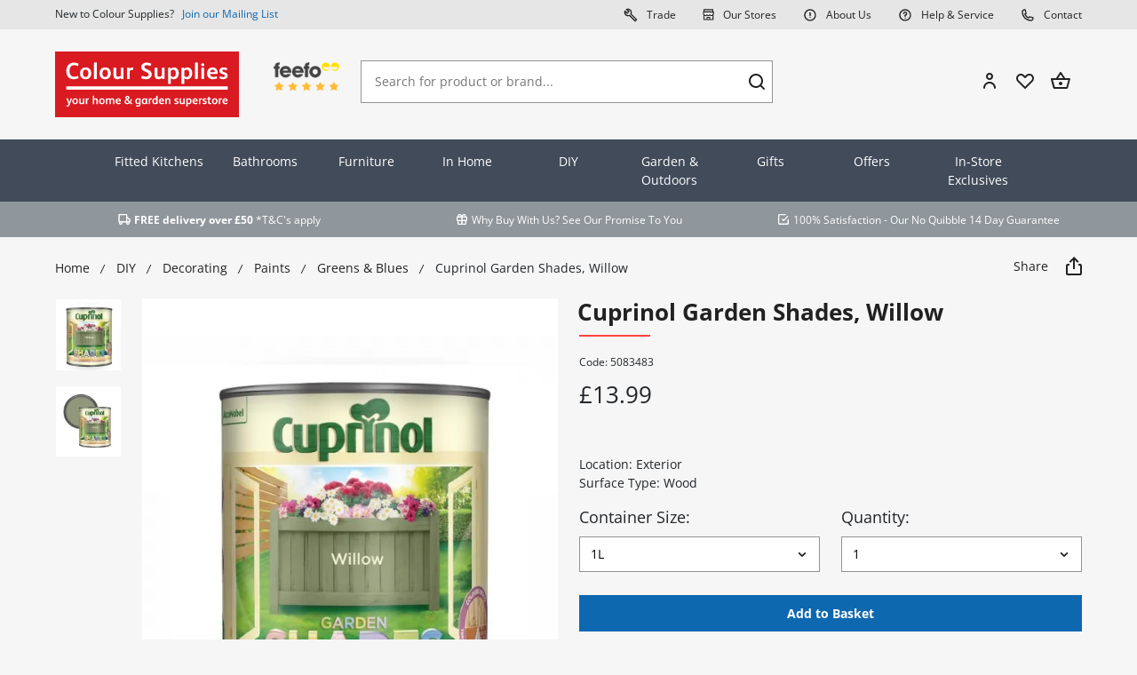

--- FILE ---
content_type: text/html; charset=UTF-8
request_url: https://www.coloursupplies.com/cuprinol-garden-shades-willow
body_size: 39087
content:
<!DOCTYPE html>
<!--[if lt IE 7]><html lang="en" class="no-js lt-ie10 lt-ie9 lt-ie8 lt-ie7"><![endif]-->
<!--[if IE 7]><html lang="en" class="no-js lt-ie10 lt-ie9 lt-ie8"><![endif]-->
<!--[if IE 8]><html lang="en" class="no-js lt-ie10 lt-ie9"><![endif]-->
<!--[if IE 9]><html lang="en" class="no-js lt-ie10"><![endif]-->
<!--[if gt IE 9]><!--><html lang="en" class="no-js"><!--<![endif]-->
<head>
	<meta charset="utf-8">
<title>Cuprinol Garden Shades, Willow | Colour Supplies</title>

    <meta name="author"  content="Colour Supplies" />
    <link rel="canonical"  href="https://www.coloursupplies.com/cuprinol-garden-shades-willow" />
    <meta name="description"  content="Specially developed to colour and protect sheds, fences and other garden wood, Cuprinol Garden Shades in Willow&amp;nbsp;has" />
    <meta property="og:description"  content="Specially developed to colour and protect sheds, fences and other garden wood, Cuprinol Garden Shades in Willow&amp;nbsp;has" />
    <meta property="og:locale"  content="en_GB" />
    <meta property="og:site_name"  content="Colour Supplies" />
    <meta property="og:title"  content="Cuprinol Garden Shades, Willow | Colour Supplies" />
    <meta property="og:type"  content="website" />
    <meta property="og:url"  content="https://www.coloursupplies.com/cuprinol-garden-shades-willow" />
    <meta name="twitter:card"  content="summary" />
    <meta name="twitter:description"  content="Specially developed to colour and protect sheds, fences and other garden wood, Cuprinol Garden Shades in Willow&amp;nbsp;has" />
    <meta name="twitter:title"  content="Cuprinol Garden Shades, Willow | Colour Supplies" />
    <meta property="og:image"  content="https://www.coloursupplies.com/storage/app/media/ColourSuppliesOGP.jpg" />
    <meta name="twitter:image"  content="https://www.coloursupplies.com/storage/app/media/ColourSuppliesOGP.jpg" />



<meta name="viewport" content="width=device-width, initial-scale=1, minimum-scale=1, maximum-scale=1">
<link rel="shortcut icon" href="https://www.coloursupplies.com/themes/cs/assets/graphics/favicon.png" type="image/png" />

<meta name="facebook-domain-verification" content="3iimi0rgkee0j1yjs8kvvv4c37kfzr" />

<style>@-webkit-keyframes rippleDrop {100% {-webkit-transform:scale(2.5);transform:scale(2.5);opacity:0 }} @keyframes rippleDrop {100% {-webkit-transform:scale(2.5);transform:scale(2.5);opacity:0 }}@-webkit-keyframes slide-in {from {margin-top:-4em }to {margin-top:0 }}@keyframes slide-in {from {margin-top:-4em }to {margin-top:0 }}*, *::before, *::after {box-sizing:border-box }html {font-family:sans-serif;line-height:1.15;-webkit-text-size-adjust:100%;-webkit-tap-highlight-color:rgba(0,0,0,0) }article,aside,figcaption,figure,footer,header,hgroup,main,nav,section {display:block }body {margin:0;font-family:-apple-system,BlinkMacSystemFont,"Segoe UI",Roboto,"Helvetica Neue",Arial,"Noto Sans",sans-serif,"Apple Color Emoji","Segoe UI Emoji","Segoe UI Symbol","Noto Color Emoji";font-size:1rem;font-weight:400;line-height:1.5;color:#212529;text-align:left;background-color:#fff }[tabindex="-1"]:focus {outline:0 !important }hr {box-sizing:content-box;height:0;overflow:visible }h1,h2,h3,h4,h5,h6 {margin-top:0;margin-bottom:0.5rem }p {margin-top:0;margin-bottom:1rem }abbr[title], abbr[data-original-title] {text-decoration:underline;-webkit-text-decoration:underline dotted;text-decoration:underline dotted;cursor:help;border-bottom:0;-webkit-text-decoration-skip-ink:none;text-decoration-skip-ink:none }address {margin-bottom:1rem;font-style:normal;line-height:inherit }ol, ul, dl {margin-top:0;margin-bottom:1rem }ol ol, ul ul, ol ul, ul ol {margin-bottom:0 }dt {font-weight:700 }dd {margin-bottom:.5rem;margin-left:0 }blockquote {margin:0 0 1rem }b, strong {font-weight:bolder }small {font-size:80% }sub, sup {position:relative;font-size:75%;line-height:0;vertical-align:baseline }sub {bottom:-.25em }sup {top:-.5em }a {color:#007bff;text-decoration:none;background-color:transparent }a:hover {color:#0056b3;text-decoration:underline }a:not([href]):not([tabindex]) {color:inherit;text-decoration:none }a:not([href]):not([tabindex]):hover,a:not([href]):not([tabindex]):focus {color:inherit;text-decoration:none }a:not([href]):not([tabindex]):focus {outline:0 }pre, code, kbd, samp {font-family:SFMono-Regular,Menlo,Monaco,Consolas,"Liberation Mono","Courier New",monospace;font-size:1em }pre {margin-top:0;margin-bottom:1rem;overflow:auto }figure {margin:0 0 1rem }img {vertical-align:middle;border-style:none }svg {overflow:hidden;vertical-align:middle }table {border-collapse:collapse }caption {padding-top:0.75rem;padding-bottom:0.75rem;color:#6c757d;text-align:left;caption-side:bottom }th {text-align:inherit }label {display:inline-block;margin-bottom:0.5rem }button {border-radius:0 }button:focus {outline:1px dotted;outline:5px auto -webkit-focus-ring-color }input, button, select, optgroup, textarea {margin:0;font-family:inherit;font-size:inherit;line-height:inherit }button, input {overflow:visible }button, select {text-transform:none }select {word-wrap:normal }button, [type="button"], [type="reset"], [type="submit"] {-webkit-appearance:button }button:not(:disabled), [type="button"]:not(:disabled), [type="reset"]:not(:disabled), [type="submit"]:not(:disabled) {cursor:pointer }button::-moz-focus-inner, [type="button"]::-moz-focus-inner, [type="reset"]::-moz-focus-inner, [type="submit"]::-moz-focus-inner {padding:0;border-style:none }input[type="radio"], input[type="checkbox"] {box-sizing:border-box;padding:0 }input[type="date"], input[type="time"], input[type="datetime-local"], input[type="month"] {-webkit-appearance:listbox }textarea {overflow:auto;resize:vertical }fieldset {min-width:0;padding:0;margin:0;border:0 }legend {display:block;width:100%;max-width:100%;padding:0;margin-bottom:.5rem;font-size:1.5rem;line-height:inherit;color:inherit;white-space:normal }progress {vertical-align:baseline }[type="number"]::-webkit-inner-spin-button, [type="number"]::-webkit-outer-spin-button {height:auto }[type="search"] {outline-offset:-2px;-webkit-appearance:none }[type="search"]::-webkit-search-decoration {-webkit-appearance:none }::-webkit-file-upload-button {font:inherit;-webkit-appearance:button }output {display:inline-block }summary {display:list-item;cursor:pointer }template {display:none }[hidden] {display:none !important }.container {width:100%;padding-right:12px;padding-left:12px;margin-right:auto;margin-left:auto }@media (min-width:576px) {.container {max-width:540px }}@media (min-width:768px) {.container {max-width:720px }}@media (min-width:992px) {.container {max-width:960px }}@media (min-width:1200px) {.container {max-width:1180px }}@media (min-width:1400px) {.container {max-width:1380px }}.container-fluid {width:100%;padding-right:12px;padding-left:12px;margin-right:auto;margin-left:auto }.row {display:-webkit-box;display:-ms-flexbox;display:flex;-ms-flex-wrap:wrap;flex-wrap:wrap;margin-right:-12px;margin-left:-12px }.no-gutters {margin-right:0;margin-left:0 }.no-gutters >.col,.no-gutters >[class*="col-"] {padding-right:0;padding-left:0 }.col-1,.col-2,.col-3,.col-4,.col-5,.col-6,.col-7,.col-8,.col-9,.col-10,.col-11,.col-12,.col-13,.col-14,.col-15,.col-16,.col-17,.col-18,.col-19,.col-20,.col-21,.col-22,.col-23,.col-24,.col, .col-auto,.col-xs-1,.col-xs-2,.col-xs-3,.col-xs-4,.col-xs-5,.col-xs-6,.col-xs-7,.col-xs-8,.col-xs-9,.col-xs-10,.col-xs-11,.col-xs-12,.col-xs-13,.col-xs-14,.col-xs-15,.col-xs-16,.col-xs-17,.col-xs-18,.col-xs-19,.col-xs-20,.col-xs-21,.col-xs-22,.col-xs-23,.col-xs-24,.col-xs, .col-xs-auto,.col-sm-1,.col-sm-2,.col-sm-3,.col-sm-4,.col-sm-5,.col-sm-6,.col-sm-7,.col-sm-8,.col-sm-9,.col-sm-10,.col-sm-11,.col-sm-12,.col-sm-13,.col-sm-14,.col-sm-15,.col-sm-16,.col-sm-17,.col-sm-18,.col-sm-19,.col-sm-20,.col-sm-21,.col-sm-22,.col-sm-23,.col-sm-24,.col-sm, .col-sm-auto,.col-md-1,.col-md-2,.col-md-3,.col-md-4,.col-md-5,.col-md-6,.col-md-7,.col-md-8,.col-md-9,.col-md-10,.col-md-11,.col-md-12,.col-md-13,.col-md-14,.col-md-15,.col-md-16,.col-md-17,.col-md-18,.col-md-19,.col-md-20,.col-md-21,.col-md-22,.col-md-23,.col-md-24,.col-md, .col-md-auto,.col-lg-1,.col-lg-2,.col-lg-3,.col-lg-4,.col-lg-5,.col-lg-6,.col-lg-7,.col-lg-8,.col-lg-9,.col-lg-10,.col-lg-11,.col-lg-12,.col-lg-13,.col-lg-14,.col-lg-15,.col-lg-16,.col-lg-17,.col-lg-18,.col-lg-19,.col-lg-20,.col-lg-21,.col-lg-22,.col-lg-23,.col-lg-24,.col-lg, .col-lg-auto,.col-xl-1,.col-xl-2,.col-xl-3,.col-xl-4,.col-xl-5,.col-xl-6,.col-xl-7,.col-xl-8,.col-xl-9,.col-xl-10,.col-xl-11,.col-xl-12,.col-xl-13,.col-xl-14,.col-xl-15,.col-xl-16,.col-xl-17,.col-xl-18,.col-xl-19,.col-xl-20,.col-xl-21,.col-xl-22,.col-xl-23,.col-xl-24,.col-xl, .col-xl-auto,.col-xxl-1,.col-xxl-2,.col-xxl-3,.col-xxl-4,.col-xxl-5,.col-xxl-6,.col-xxl-7,.col-xxl-8,.col-xxl-9,.col-xxl-10,.col-xxl-11,.col-xxl-12,.col-xxl-13,.col-xxl-14,.col-xxl-15,.col-xxl-16,.col-xxl-17,.col-xxl-18,.col-xxl-19,.col-xxl-20,.col-xxl-21,.col-xxl-22,.col-xxl-23,.col-xxl-24,.col-xxl, .col-xxl-auto {position:relative;width:100%;padding-right:12px;padding-left:12px }.col {-ms-flex-preferred-size:0;flex-basis:0;-webkit-box-flex:1;-ms-flex-positive:1;flex-grow:1;max-width:100% }.col-auto {-webkit-box-flex:0;-ms-flex:0 0 auto;flex:0 0 auto;width:auto;max-width:100% }.col-1 {-webkit-box-flex:0;-ms-flex:0 0 4.16667%;flex:0 0 4.16667%;max-width:4.16667% }.col-2 {-webkit-box-flex:0;-ms-flex:0 0 8.33333%;flex:0 0 8.33333%;max-width:8.33333% }.col-3 {-webkit-box-flex:0;-ms-flex:0 0 12.5%;flex:0 0 12.5%;max-width:12.5% }.col-4 {-webkit-box-flex:0;-ms-flex:0 0 16.66667%;flex:0 0 16.66667%;max-width:16.66667% }.col-5 {-webkit-box-flex:0;-ms-flex:0 0 20.83333%;flex:0 0 20.83333%;max-width:20.83333% }.col-6 {-webkit-box-flex:0;-ms-flex:0 0 25%;flex:0 0 25%;max-width:25% }.col-7 {-webkit-box-flex:0;-ms-flex:0 0 29.16667%;flex:0 0 29.16667%;max-width:29.16667% }.col-8 {-webkit-box-flex:0;-ms-flex:0 0 33.33333%;flex:0 0 33.33333%;max-width:33.33333% }.col-9 {-webkit-box-flex:0;-ms-flex:0 0 37.5%;flex:0 0 37.5%;max-width:37.5% }.col-10 {-webkit-box-flex:0;-ms-flex:0 0 41.66667%;flex:0 0 41.66667%;max-width:41.66667% }.col-11 {-webkit-box-flex:0;-ms-flex:0 0 45.83333%;flex:0 0 45.83333%;max-width:45.83333% }.col-12 {-webkit-box-flex:0;-ms-flex:0 0 50%;flex:0 0 50%;max-width:50% }.col-13 {-webkit-box-flex:0;-ms-flex:0 0 54.16667%;flex:0 0 54.16667%;max-width:54.16667% }.col-14 {-webkit-box-flex:0;-ms-flex:0 0 58.33333%;flex:0 0 58.33333%;max-width:58.33333% }.col-15 {-webkit-box-flex:0;-ms-flex:0 0 62.5%;flex:0 0 62.5%;max-width:62.5% }.col-16 {-webkit-box-flex:0;-ms-flex:0 0 66.66667%;flex:0 0 66.66667%;max-width:66.66667% }.col-17 {-webkit-box-flex:0;-ms-flex:0 0 70.83333%;flex:0 0 70.83333%;max-width:70.83333% }.col-18 {-webkit-box-flex:0;-ms-flex:0 0 75%;flex:0 0 75%;max-width:75% }.col-19 {-webkit-box-flex:0;-ms-flex:0 0 79.16667%;flex:0 0 79.16667%;max-width:79.16667% }.col-20 {-webkit-box-flex:0;-ms-flex:0 0 83.33333%;flex:0 0 83.33333%;max-width:83.33333% }.col-21 {-webkit-box-flex:0;-ms-flex:0 0 87.5%;flex:0 0 87.5%;max-width:87.5% }.col-22 {-webkit-box-flex:0;-ms-flex:0 0 91.66667%;flex:0 0 91.66667%;max-width:91.66667% }.col-23 {-webkit-box-flex:0;-ms-flex:0 0 95.83333%;flex:0 0 95.83333%;max-width:95.83333% }.col-24 {-webkit-box-flex:0;-ms-flex:0 0 100%;flex:0 0 100%;max-width:100% }.order-first {-webkit-box-ordinal-group:0;-ms-flex-order:-1;order:-1 }.order-last {-webkit-box-ordinal-group:26;-ms-flex-order:25;order:25 }.order-0 {-webkit-box-ordinal-group:1;-ms-flex-order:0;order:0 }.order-1 {-webkit-box-ordinal-group:2;-ms-flex-order:1;order:1 }.order-2 {-webkit-box-ordinal-group:3;-ms-flex-order:2;order:2 }.order-3 {-webkit-box-ordinal-group:4;-ms-flex-order:3;order:3 }.order-4 {-webkit-box-ordinal-group:5;-ms-flex-order:4;order:4 }.order-5 {-webkit-box-ordinal-group:6;-ms-flex-order:5;order:5 }.order-6 {-webkit-box-ordinal-group:7;-ms-flex-order:6;order:6 }.order-7 {-webkit-box-ordinal-group:8;-ms-flex-order:7;order:7 }.order-8 {-webkit-box-ordinal-group:9;-ms-flex-order:8;order:8 }.order-9 {-webkit-box-ordinal-group:10;-ms-flex-order:9;order:9 }.order-10 {-webkit-box-ordinal-group:11;-ms-flex-order:10;order:10 }.order-11 {-webkit-box-ordinal-group:12;-ms-flex-order:11;order:11 }.order-12 {-webkit-box-ordinal-group:13;-ms-flex-order:12;order:12 }.order-13 {-webkit-box-ordinal-group:14;-ms-flex-order:13;order:13 }.order-14 {-webkit-box-ordinal-group:15;-ms-flex-order:14;order:14 }.order-15 {-webkit-box-ordinal-group:16;-ms-flex-order:15;order:15 }.order-16 {-webkit-box-ordinal-group:17;-ms-flex-order:16;order:16 }.order-17 {-webkit-box-ordinal-group:18;-ms-flex-order:17;order:17 }.order-18 {-webkit-box-ordinal-group:19;-ms-flex-order:18;order:18 }.order-19 {-webkit-box-ordinal-group:20;-ms-flex-order:19;order:19 }.order-20 {-webkit-box-ordinal-group:21;-ms-flex-order:20;order:20 }.order-21 {-webkit-box-ordinal-group:22;-ms-flex-order:21;order:21 }.order-22 {-webkit-box-ordinal-group:23;-ms-flex-order:22;order:22 }.order-23 {-webkit-box-ordinal-group:24;-ms-flex-order:23;order:23 }.order-24 {-webkit-box-ordinal-group:25;-ms-flex-order:24;order:24 }.offset-1 {margin-left:4.16667% }.offset-2 {margin-left:8.33333% }.offset-3 {margin-left:12.5% }.offset-4 {margin-left:16.66667% }.offset-5 {margin-left:20.83333% }.offset-6 {margin-left:25% }.offset-7 {margin-left:29.16667% }.offset-8 {margin-left:33.33333% }.offset-9 {margin-left:37.5% }.offset-10 {margin-left:41.66667% }.offset-11 {margin-left:45.83333% }.offset-12 {margin-left:50% }.offset-13 {margin-left:54.16667% }.offset-14 {margin-left:58.33333% }.offset-15 {margin-left:62.5% }.offset-16 {margin-left:66.66667% }.offset-17 {margin-left:70.83333% }.offset-18 {margin-left:75% }.offset-19 {margin-left:79.16667% }.offset-20 {margin-left:83.33333% }.offset-21 {margin-left:87.5% }.offset-22 {margin-left:91.66667% }.offset-23 {margin-left:95.83333% }@media (min-width:350px) {.col-xs {-ms-flex-preferred-size:0;flex-basis:0;-webkit-box-flex:1;-ms-flex-positive:1;flex-grow:1;max-width:100% }.col-xs-auto {-webkit-box-flex:0;-ms-flex:0 0 auto;flex:0 0 auto;width:auto;max-width:100% }.col-xs-1 {-webkit-box-flex:0;-ms-flex:0 0 4.16667%;flex:0 0 4.16667%;max-width:4.16667% }.col-xs-2 {-webkit-box-flex:0;-ms-flex:0 0 8.33333%;flex:0 0 8.33333%;max-width:8.33333% }.col-xs-3 {-webkit-box-flex:0;-ms-flex:0 0 12.5%;flex:0 0 12.5%;max-width:12.5% }.col-xs-4 {-webkit-box-flex:0;-ms-flex:0 0 16.66667%;flex:0 0 16.66667%;max-width:16.66667% }.col-xs-5 {-webkit-box-flex:0;-ms-flex:0 0 20.83333%;flex:0 0 20.83333%;max-width:20.83333% }.col-xs-6 {-webkit-box-flex:0;-ms-flex:0 0 25%;flex:0 0 25%;max-width:25% }.col-xs-7 {-webkit-box-flex:0;-ms-flex:0 0 29.16667%;flex:0 0 29.16667%;max-width:29.16667% }.col-xs-8 {-webkit-box-flex:0;-ms-flex:0 0 33.33333%;flex:0 0 33.33333%;max-width:33.33333% }.col-xs-9 {-webkit-box-flex:0;-ms-flex:0 0 37.5%;flex:0 0 37.5%;max-width:37.5% }.col-xs-10 {-webkit-box-flex:0;-ms-flex:0 0 41.66667%;flex:0 0 41.66667%;max-width:41.66667% }.col-xs-11 {-webkit-box-flex:0;-ms-flex:0 0 45.83333%;flex:0 0 45.83333%;max-width:45.83333% }.col-xs-12 {-webkit-box-flex:0;-ms-flex:0 0 50%;flex:0 0 50%;max-width:50% }.col-xs-13 {-webkit-box-flex:0;-ms-flex:0 0 54.16667%;flex:0 0 54.16667%;max-width:54.16667% }.col-xs-14 {-webkit-box-flex:0;-ms-flex:0 0 58.33333%;flex:0 0 58.33333%;max-width:58.33333% }.col-xs-15 {-webkit-box-flex:0;-ms-flex:0 0 62.5%;flex:0 0 62.5%;max-width:62.5% }.col-xs-16 {-webkit-box-flex:0;-ms-flex:0 0 66.66667%;flex:0 0 66.66667%;max-width:66.66667% }.col-xs-17 {-webkit-box-flex:0;-ms-flex:0 0 70.83333%;flex:0 0 70.83333%;max-width:70.83333% }.col-xs-18 {-webkit-box-flex:0;-ms-flex:0 0 75%;flex:0 0 75%;max-width:75% }.col-xs-19 {-webkit-box-flex:0;-ms-flex:0 0 79.16667%;flex:0 0 79.16667%;max-width:79.16667% }.col-xs-20 {-webkit-box-flex:0;-ms-flex:0 0 83.33333%;flex:0 0 83.33333%;max-width:83.33333% }.col-xs-21 {-webkit-box-flex:0;-ms-flex:0 0 87.5%;flex:0 0 87.5%;max-width:87.5% }.col-xs-22 {-webkit-box-flex:0;-ms-flex:0 0 91.66667%;flex:0 0 91.66667%;max-width:91.66667% }.col-xs-23 {-webkit-box-flex:0;-ms-flex:0 0 95.83333%;flex:0 0 95.83333%;max-width:95.83333% }.col-xs-24 {-webkit-box-flex:0;-ms-flex:0 0 100%;flex:0 0 100%;max-width:100% }.order-xs-first {-webkit-box-ordinal-group:0;-ms-flex-order:-1;order:-1 }.order-xs-last {-webkit-box-ordinal-group:26;-ms-flex-order:25;order:25 }.order-xs-0 {-webkit-box-ordinal-group:1;-ms-flex-order:0;order:0 }.order-xs-1 {-webkit-box-ordinal-group:2;-ms-flex-order:1;order:1 }.order-xs-2 {-webkit-box-ordinal-group:3;-ms-flex-order:2;order:2 }.order-xs-3 {-webkit-box-ordinal-group:4;-ms-flex-order:3;order:3 }.order-xs-4 {-webkit-box-ordinal-group:5;-ms-flex-order:4;order:4 }.order-xs-5 {-webkit-box-ordinal-group:6;-ms-flex-order:5;order:5 }.order-xs-6 {-webkit-box-ordinal-group:7;-ms-flex-order:6;order:6 }.order-xs-7 {-webkit-box-ordinal-group:8;-ms-flex-order:7;order:7 }.order-xs-8 {-webkit-box-ordinal-group:9;-ms-flex-order:8;order:8 }.order-xs-9 {-webkit-box-ordinal-group:10;-ms-flex-order:9;order:9 }.order-xs-10 {-webkit-box-ordinal-group:11;-ms-flex-order:10;order:10 }.order-xs-11 {-webkit-box-ordinal-group:12;-ms-flex-order:11;order:11 }.order-xs-12 {-webkit-box-ordinal-group:13;-ms-flex-order:12;order:12 }.order-xs-13 {-webkit-box-ordinal-group:14;-ms-flex-order:13;order:13 }.order-xs-14 {-webkit-box-ordinal-group:15;-ms-flex-order:14;order:14 }.order-xs-15 {-webkit-box-ordinal-group:16;-ms-flex-order:15;order:15 }.order-xs-16 {-webkit-box-ordinal-group:17;-ms-flex-order:16;order:16 }.order-xs-17 {-webkit-box-ordinal-group:18;-ms-flex-order:17;order:17 }.order-xs-18 {-webkit-box-ordinal-group:19;-ms-flex-order:18;order:18 }.order-xs-19 {-webkit-box-ordinal-group:20;-ms-flex-order:19;order:19 }.order-xs-20 {-webkit-box-ordinal-group:21;-ms-flex-order:20;order:20 }.order-xs-21 {-webkit-box-ordinal-group:22;-ms-flex-order:21;order:21 }.order-xs-22 {-webkit-box-ordinal-group:23;-ms-flex-order:22;order:22 }.order-xs-23 {-webkit-box-ordinal-group:24;-ms-flex-order:23;order:23 }.order-xs-24 {-webkit-box-ordinal-group:25;-ms-flex-order:24;order:24 }.offset-xs-0 {margin-left:0 }.offset-xs-1 {margin-left:4.16667% }.offset-xs-2 {margin-left:8.33333% }.offset-xs-3 {margin-left:12.5% }.offset-xs-4 {margin-left:16.66667% }.offset-xs-5 {margin-left:20.83333% }.offset-xs-6 {margin-left:25% }.offset-xs-7 {margin-left:29.16667% }.offset-xs-8 {margin-left:33.33333% }.offset-xs-9 {margin-left:37.5% }.offset-xs-10 {margin-left:41.66667% }.offset-xs-11 {margin-left:45.83333% }.offset-xs-12 {margin-left:50% }.offset-xs-13 {margin-left:54.16667% }.offset-xs-14 {margin-left:58.33333% }.offset-xs-15 {margin-left:62.5% }.offset-xs-16 {margin-left:66.66667% }.offset-xs-17 {margin-left:70.83333% }.offset-xs-18 {margin-left:75% }.offset-xs-19 {margin-left:79.16667% }.offset-xs-20 {margin-left:83.33333% }.offset-xs-21 {margin-left:87.5% }.offset-xs-22 {margin-left:91.66667% }.offset-xs-23 {margin-left:95.83333% }}@media (min-width:576px) {.col-sm {-ms-flex-preferred-size:0;flex-basis:0;-webkit-box-flex:1;-ms-flex-positive:1;flex-grow:1;max-width:100% }.col-sm-auto {-webkit-box-flex:0;-ms-flex:0 0 auto;flex:0 0 auto;width:auto;max-width:100% }.col-sm-1 {-webkit-box-flex:0;-ms-flex:0 0 4.16667%;flex:0 0 4.16667%;max-width:4.16667% }.col-sm-2 {-webkit-box-flex:0;-ms-flex:0 0 8.33333%;flex:0 0 8.33333%;max-width:8.33333% }.col-sm-3 {-webkit-box-flex:0;-ms-flex:0 0 12.5%;flex:0 0 12.5%;max-width:12.5% }.col-sm-4 {-webkit-box-flex:0;-ms-flex:0 0 16.66667%;flex:0 0 16.66667%;max-width:16.66667% }.col-sm-5 {-webkit-box-flex:0;-ms-flex:0 0 20.83333%;flex:0 0 20.83333%;max-width:20.83333% }.col-sm-6 {-webkit-box-flex:0;-ms-flex:0 0 25%;flex:0 0 25%;max-width:25% }.col-sm-7 {-webkit-box-flex:0;-ms-flex:0 0 29.16667%;flex:0 0 29.16667%;max-width:29.16667% }.col-sm-8 {-webkit-box-flex:0;-ms-flex:0 0 33.33333%;flex:0 0 33.33333%;max-width:33.33333% }.col-sm-9 {-webkit-box-flex:0;-ms-flex:0 0 37.5%;flex:0 0 37.5%;max-width:37.5% }.col-sm-10 {-webkit-box-flex:0;-ms-flex:0 0 41.66667%;flex:0 0 41.66667%;max-width:41.66667% }.col-sm-11 {-webkit-box-flex:0;-ms-flex:0 0 45.83333%;flex:0 0 45.83333%;max-width:45.83333% }.col-sm-12 {-webkit-box-flex:0;-ms-flex:0 0 50%;flex:0 0 50%;max-width:50% }.col-sm-13 {-webkit-box-flex:0;-ms-flex:0 0 54.16667%;flex:0 0 54.16667%;max-width:54.16667% }.col-sm-14 {-webkit-box-flex:0;-ms-flex:0 0 58.33333%;flex:0 0 58.33333%;max-width:58.33333% }.col-sm-15 {-webkit-box-flex:0;-ms-flex:0 0 62.5%;flex:0 0 62.5%;max-width:62.5% }.col-sm-16 {-webkit-box-flex:0;-ms-flex:0 0 66.66667%;flex:0 0 66.66667%;max-width:66.66667% }.col-sm-17 {-webkit-box-flex:0;-ms-flex:0 0 70.83333%;flex:0 0 70.83333%;max-width:70.83333% }.col-sm-18 {-webkit-box-flex:0;-ms-flex:0 0 75%;flex:0 0 75%;max-width:75% }.col-sm-19 {-webkit-box-flex:0;-ms-flex:0 0 79.16667%;flex:0 0 79.16667%;max-width:79.16667% }.col-sm-20 {-webkit-box-flex:0;-ms-flex:0 0 83.33333%;flex:0 0 83.33333%;max-width:83.33333% }.col-sm-21 {-webkit-box-flex:0;-ms-flex:0 0 87.5%;flex:0 0 87.5%;max-width:87.5% }.col-sm-22 {-webkit-box-flex:0;-ms-flex:0 0 91.66667%;flex:0 0 91.66667%;max-width:91.66667% }.col-sm-23 {-webkit-box-flex:0;-ms-flex:0 0 95.83333%;flex:0 0 95.83333%;max-width:95.83333% }.col-sm-24 {-webkit-box-flex:0;-ms-flex:0 0 100%;flex:0 0 100%;max-width:100% }.order-sm-first {-webkit-box-ordinal-group:0;-ms-flex-order:-1;order:-1 }.order-sm-last {-webkit-box-ordinal-group:26;-ms-flex-order:25;order:25 }.order-sm-0 {-webkit-box-ordinal-group:1;-ms-flex-order:0;order:0 }.order-sm-1 {-webkit-box-ordinal-group:2;-ms-flex-order:1;order:1 }.order-sm-2 {-webkit-box-ordinal-group:3;-ms-flex-order:2;order:2 }.order-sm-3 {-webkit-box-ordinal-group:4;-ms-flex-order:3;order:3 }.order-sm-4 {-webkit-box-ordinal-group:5;-ms-flex-order:4;order:4 }.order-sm-5 {-webkit-box-ordinal-group:6;-ms-flex-order:5;order:5 }.order-sm-6 {-webkit-box-ordinal-group:7;-ms-flex-order:6;order:6 }.order-sm-7 {-webkit-box-ordinal-group:8;-ms-flex-order:7;order:7 }.order-sm-8 {-webkit-box-ordinal-group:9;-ms-flex-order:8;order:8 }.order-sm-9 {-webkit-box-ordinal-group:10;-ms-flex-order:9;order:9 }.order-sm-10 {-webkit-box-ordinal-group:11;-ms-flex-order:10;order:10 }.order-sm-11 {-webkit-box-ordinal-group:12;-ms-flex-order:11;order:11 }.order-sm-12 {-webkit-box-ordinal-group:13;-ms-flex-order:12;order:12 }.order-sm-13 {-webkit-box-ordinal-group:14;-ms-flex-order:13;order:13 }.order-sm-14 {-webkit-box-ordinal-group:15;-ms-flex-order:14;order:14 }.order-sm-15 {-webkit-box-ordinal-group:16;-ms-flex-order:15;order:15 }.order-sm-16 {-webkit-box-ordinal-group:17;-ms-flex-order:16;order:16 }.order-sm-17 {-webkit-box-ordinal-group:18;-ms-flex-order:17;order:17 }.order-sm-18 {-webkit-box-ordinal-group:19;-ms-flex-order:18;order:18 }.order-sm-19 {-webkit-box-ordinal-group:20;-ms-flex-order:19;order:19 }.order-sm-20 {-webkit-box-ordinal-group:21;-ms-flex-order:20;order:20 }.order-sm-21 {-webkit-box-ordinal-group:22;-ms-flex-order:21;order:21 }.order-sm-22 {-webkit-box-ordinal-group:23;-ms-flex-order:22;order:22 }.order-sm-23 {-webkit-box-ordinal-group:24;-ms-flex-order:23;order:23 }.order-sm-24 {-webkit-box-ordinal-group:25;-ms-flex-order:24;order:24 }.offset-sm-0 {margin-left:0 }.offset-sm-1 {margin-left:4.16667% }.offset-sm-2 {margin-left:8.33333% }.offset-sm-3 {margin-left:12.5% }.offset-sm-4 {margin-left:16.66667% }.offset-sm-5 {margin-left:20.83333% }.offset-sm-6 {margin-left:25% }.offset-sm-7 {margin-left:29.16667% }.offset-sm-8 {margin-left:33.33333% }.offset-sm-9 {margin-left:37.5% }.offset-sm-10 {margin-left:41.66667% }.offset-sm-11 {margin-left:45.83333% }.offset-sm-12 {margin-left:50% }.offset-sm-13 {margin-left:54.16667% }.offset-sm-14 {margin-left:58.33333% }.offset-sm-15 {margin-left:62.5% }.offset-sm-16 {margin-left:66.66667% }.offset-sm-17 {margin-left:70.83333% }.offset-sm-18 {margin-left:75% }.offset-sm-19 {margin-left:79.16667% }.offset-sm-20 {margin-left:83.33333% }.offset-sm-21 {margin-left:87.5% }.offset-sm-22 {margin-left:91.66667% }.offset-sm-23 {margin-left:95.83333% }}@media (min-width:768px) {.col-md {-ms-flex-preferred-size:0;flex-basis:0;-webkit-box-flex:1;-ms-flex-positive:1;flex-grow:1;max-width:100% }.col-md-auto {-webkit-box-flex:0;-ms-flex:0 0 auto;flex:0 0 auto;width:auto;max-width:100% }.col-md-1 {-webkit-box-flex:0;-ms-flex:0 0 4.16667%;flex:0 0 4.16667%;max-width:4.16667% }.col-md-2 {-webkit-box-flex:0;-ms-flex:0 0 8.33333%;flex:0 0 8.33333%;max-width:8.33333% }.col-md-3 {-webkit-box-flex:0;-ms-flex:0 0 12.5%;flex:0 0 12.5%;max-width:12.5% }.col-md-4 {-webkit-box-flex:0;-ms-flex:0 0 16.66667%;flex:0 0 16.66667%;max-width:16.66667% }.col-md-5 {-webkit-box-flex:0;-ms-flex:0 0 20.83333%;flex:0 0 20.83333%;max-width:20.83333% }.col-md-6 {-webkit-box-flex:0;-ms-flex:0 0 25%;flex:0 0 25%;max-width:25% }.col-md-7 {-webkit-box-flex:0;-ms-flex:0 0 29.16667%;flex:0 0 29.16667%;max-width:29.16667% }.col-md-8 {-webkit-box-flex:0;-ms-flex:0 0 33.33333%;flex:0 0 33.33333%;max-width:33.33333% }.col-md-9 {-webkit-box-flex:0;-ms-flex:0 0 37.5%;flex:0 0 37.5%;max-width:37.5% }.col-md-10 {-webkit-box-flex:0;-ms-flex:0 0 41.66667%;flex:0 0 41.66667%;max-width:41.66667% }.col-md-11 {-webkit-box-flex:0;-ms-flex:0 0 45.83333%;flex:0 0 45.83333%;max-width:45.83333% }.col-md-12 {-webkit-box-flex:0;-ms-flex:0 0 50%;flex:0 0 50%;max-width:50% }.col-md-13 {-webkit-box-flex:0;-ms-flex:0 0 54.16667%;flex:0 0 54.16667%;max-width:54.16667% }.col-md-14 {-webkit-box-flex:0;-ms-flex:0 0 58.33333%;flex:0 0 58.33333%;max-width:58.33333% }.col-md-15 {-webkit-box-flex:0;-ms-flex:0 0 62.5%;flex:0 0 62.5%;max-width:62.5% }.col-md-16 {-webkit-box-flex:0;-ms-flex:0 0 66.66667%;flex:0 0 66.66667%;max-width:66.66667% }.col-md-17 {-webkit-box-flex:0;-ms-flex:0 0 70.83333%;flex:0 0 70.83333%;max-width:70.83333% }.col-md-18 {-webkit-box-flex:0;-ms-flex:0 0 75%;flex:0 0 75%;max-width:75% }.col-md-19 {-webkit-box-flex:0;-ms-flex:0 0 79.16667%;flex:0 0 79.16667%;max-width:79.16667% }.col-md-20 {-webkit-box-flex:0;-ms-flex:0 0 83.33333%;flex:0 0 83.33333%;max-width:83.33333% }.col-md-21 {-webkit-box-flex:0;-ms-flex:0 0 87.5%;flex:0 0 87.5%;max-width:87.5% }.col-md-22 {-webkit-box-flex:0;-ms-flex:0 0 91.66667%;flex:0 0 91.66667%;max-width:91.66667% }.col-md-23 {-webkit-box-flex:0;-ms-flex:0 0 95.83333%;flex:0 0 95.83333%;max-width:95.83333% }.col-md-24 {-webkit-box-flex:0;-ms-flex:0 0 100%;flex:0 0 100%;max-width:100% }.order-md-first {-webkit-box-ordinal-group:0;-ms-flex-order:-1;order:-1 }.order-md-last {-webkit-box-ordinal-group:26;-ms-flex-order:25;order:25 }.order-md-0 {-webkit-box-ordinal-group:1;-ms-flex-order:0;order:0 }.order-md-1 {-webkit-box-ordinal-group:2;-ms-flex-order:1;order:1 }.order-md-2 {-webkit-box-ordinal-group:3;-ms-flex-order:2;order:2 }.order-md-3 {-webkit-box-ordinal-group:4;-ms-flex-order:3;order:3 }.order-md-4 {-webkit-box-ordinal-group:5;-ms-flex-order:4;order:4 }.order-md-5 {-webkit-box-ordinal-group:6;-ms-flex-order:5;order:5 }.order-md-6 {-webkit-box-ordinal-group:7;-ms-flex-order:6;order:6 }.order-md-7 {-webkit-box-ordinal-group:8;-ms-flex-order:7;order:7 }.order-md-8 {-webkit-box-ordinal-group:9;-ms-flex-order:8;order:8 }.order-md-9 {-webkit-box-ordinal-group:10;-ms-flex-order:9;order:9 }.order-md-10 {-webkit-box-ordinal-group:11;-ms-flex-order:10;order:10 }.order-md-11 {-webkit-box-ordinal-group:12;-ms-flex-order:11;order:11 }.order-md-12 {-webkit-box-ordinal-group:13;-ms-flex-order:12;order:12 }.order-md-13 {-webkit-box-ordinal-group:14;-ms-flex-order:13;order:13 }.order-md-14 {-webkit-box-ordinal-group:15;-ms-flex-order:14;order:14 }.order-md-15 {-webkit-box-ordinal-group:16;-ms-flex-order:15;order:15 }.order-md-16 {-webkit-box-ordinal-group:17;-ms-flex-order:16;order:16 }.order-md-17 {-webkit-box-ordinal-group:18;-ms-flex-order:17;order:17 }.order-md-18 {-webkit-box-ordinal-group:19;-ms-flex-order:18;order:18 }.order-md-19 {-webkit-box-ordinal-group:20;-ms-flex-order:19;order:19 }.order-md-20 {-webkit-box-ordinal-group:21;-ms-flex-order:20;order:20 }.order-md-21 {-webkit-box-ordinal-group:22;-ms-flex-order:21;order:21 }.order-md-22 {-webkit-box-ordinal-group:23;-ms-flex-order:22;order:22 }.order-md-23 {-webkit-box-ordinal-group:24;-ms-flex-order:23;order:23 }.order-md-24 {-webkit-box-ordinal-group:25;-ms-flex-order:24;order:24 }.offset-md-0 {margin-left:0 }.offset-md-1 {margin-left:4.16667% }.offset-md-2 {margin-left:8.33333% }.offset-md-3 {margin-left:12.5% }.offset-md-4 {margin-left:16.66667% }.offset-md-5 {margin-left:20.83333% }.offset-md-6 {margin-left:25% }.offset-md-7 {margin-left:29.16667% }.offset-md-8 {margin-left:33.33333% }.offset-md-9 {margin-left:37.5% }.offset-md-10 {margin-left:41.66667% }.offset-md-11 {margin-left:45.83333% }.offset-md-12 {margin-left:50% }.offset-md-13 {margin-left:54.16667% }.offset-md-14 {margin-left:58.33333% }.offset-md-15 {margin-left:62.5% }.offset-md-16 {margin-left:66.66667% }.offset-md-17 {margin-left:70.83333% }.offset-md-18 {margin-left:75% }.offset-md-19 {margin-left:79.16667% }.offset-md-20 {margin-left:83.33333% }.offset-md-21 {margin-left:87.5% }.offset-md-22 {margin-left:91.66667% }.offset-md-23 {margin-left:95.83333% }}@media (min-width:992px) {.col-lg {-ms-flex-preferred-size:0;flex-basis:0;-webkit-box-flex:1;-ms-flex-positive:1;flex-grow:1;max-width:100% }.col-lg-auto {-webkit-box-flex:0;-ms-flex:0 0 auto;flex:0 0 auto;width:auto;max-width:100% }.col-lg-1 {-webkit-box-flex:0;-ms-flex:0 0 4.16667%;flex:0 0 4.16667%;max-width:4.16667% }.col-lg-2 {-webkit-box-flex:0;-ms-flex:0 0 8.33333%;flex:0 0 8.33333%;max-width:8.33333% }.col-lg-3 {-webkit-box-flex:0;-ms-flex:0 0 12.5%;flex:0 0 12.5%;max-width:12.5% }.col-lg-4 {-webkit-box-flex:0;-ms-flex:0 0 16.66667%;flex:0 0 16.66667%;max-width:16.66667% }.col-lg-5 {-webkit-box-flex:0;-ms-flex:0 0 20.83333%;flex:0 0 20.83333%;max-width:20.83333% }.col-lg-6 {-webkit-box-flex:0;-ms-flex:0 0 25%;flex:0 0 25%;max-width:25% }.col-lg-7 {-webkit-box-flex:0;-ms-flex:0 0 29.16667%;flex:0 0 29.16667%;max-width:29.16667% }.col-lg-8 {-webkit-box-flex:0;-ms-flex:0 0 33.33333%;flex:0 0 33.33333%;max-width:33.33333% }.col-lg-9 {-webkit-box-flex:0;-ms-flex:0 0 37.5%;flex:0 0 37.5%;max-width:37.5% }.col-lg-10 {-webkit-box-flex:0;-ms-flex:0 0 41.66667%;flex:0 0 41.66667%;max-width:41.66667% }.col-lg-11 {-webkit-box-flex:0;-ms-flex:0 0 45.83333%;flex:0 0 45.83333%;max-width:45.83333% }.col-lg-12 {-webkit-box-flex:0;-ms-flex:0 0 50%;flex:0 0 50%;max-width:50% }.col-lg-13 {-webkit-box-flex:0;-ms-flex:0 0 54.16667%;flex:0 0 54.16667%;max-width:54.16667% }.col-lg-14 {-webkit-box-flex:0;-ms-flex:0 0 58.33333%;flex:0 0 58.33333%;max-width:58.33333% }.col-lg-15 {-webkit-box-flex:0;-ms-flex:0 0 62.5%;flex:0 0 62.5%;max-width:62.5% }.col-lg-16 {-webkit-box-flex:0;-ms-flex:0 0 66.66667%;flex:0 0 66.66667%;max-width:66.66667% }.col-lg-17 {-webkit-box-flex:0;-ms-flex:0 0 70.83333%;flex:0 0 70.83333%;max-width:70.83333% }.col-lg-18 {-webkit-box-flex:0;-ms-flex:0 0 75%;flex:0 0 75%;max-width:75% }.col-lg-19 {-webkit-box-flex:0;-ms-flex:0 0 79.16667%;flex:0 0 79.16667%;max-width:79.16667% }.col-lg-20 {-webkit-box-flex:0;-ms-flex:0 0 83.33333%;flex:0 0 83.33333%;max-width:83.33333% }.col-lg-21 {-webkit-box-flex:0;-ms-flex:0 0 87.5%;flex:0 0 87.5%;max-width:87.5% }.col-lg-22 {-webkit-box-flex:0;-ms-flex:0 0 91.66667%;flex:0 0 91.66667%;max-width:91.66667% }.col-lg-23 {-webkit-box-flex:0;-ms-flex:0 0 95.83333%;flex:0 0 95.83333%;max-width:95.83333% }.col-lg-24 {-webkit-box-flex:0;-ms-flex:0 0 100%;flex:0 0 100%;max-width:100% }.order-lg-first {-webkit-box-ordinal-group:0;-ms-flex-order:-1;order:-1 }.order-lg-last {-webkit-box-ordinal-group:26;-ms-flex-order:25;order:25 }.order-lg-0 {-webkit-box-ordinal-group:1;-ms-flex-order:0;order:0 }.order-lg-1 {-webkit-box-ordinal-group:2;-ms-flex-order:1;order:1 }.order-lg-2 {-webkit-box-ordinal-group:3;-ms-flex-order:2;order:2 }.order-lg-3 {-webkit-box-ordinal-group:4;-ms-flex-order:3;order:3 }.order-lg-4 {-webkit-box-ordinal-group:5;-ms-flex-order:4;order:4 }.order-lg-5 {-webkit-box-ordinal-group:6;-ms-flex-order:5;order:5 }.order-lg-6 {-webkit-box-ordinal-group:7;-ms-flex-order:6;order:6 }.order-lg-7 {-webkit-box-ordinal-group:8;-ms-flex-order:7;order:7 }.order-lg-8 {-webkit-box-ordinal-group:9;-ms-flex-order:8;order:8 }.order-lg-9 {-webkit-box-ordinal-group:10;-ms-flex-order:9;order:9 }.order-lg-10 {-webkit-box-ordinal-group:11;-ms-flex-order:10;order:10 }.order-lg-11 {-webkit-box-ordinal-group:12;-ms-flex-order:11;order:11 }.order-lg-12 {-webkit-box-ordinal-group:13;-ms-flex-order:12;order:12 }.order-lg-13 {-webkit-box-ordinal-group:14;-ms-flex-order:13;order:13 }.order-lg-14 {-webkit-box-ordinal-group:15;-ms-flex-order:14;order:14 }.order-lg-15 {-webkit-box-ordinal-group:16;-ms-flex-order:15;order:15 }.order-lg-16 {-webkit-box-ordinal-group:17;-ms-flex-order:16;order:16 }.order-lg-17 {-webkit-box-ordinal-group:18;-ms-flex-order:17;order:17 }.order-lg-18 {-webkit-box-ordinal-group:19;-ms-flex-order:18;order:18 }.order-lg-19 {-webkit-box-ordinal-group:20;-ms-flex-order:19;order:19 }.order-lg-20 {-webkit-box-ordinal-group:21;-ms-flex-order:20;order:20 }.order-lg-21 {-webkit-box-ordinal-group:22;-ms-flex-order:21;order:21 }.order-lg-22 {-webkit-box-ordinal-group:23;-ms-flex-order:22;order:22 }.order-lg-23 {-webkit-box-ordinal-group:24;-ms-flex-order:23;order:23 }.order-lg-24 {-webkit-box-ordinal-group:25;-ms-flex-order:24;order:24 }.offset-lg-0 {margin-left:0 }.offset-lg-1 {margin-left:4.16667% }.offset-lg-2 {margin-left:8.33333% }.offset-lg-3 {margin-left:12.5% }.offset-lg-4 {margin-left:16.66667% }.offset-lg-5 {margin-left:20.83333% }.offset-lg-6 {margin-left:25% }.offset-lg-7 {margin-left:29.16667% }.offset-lg-8 {margin-left:33.33333% }.offset-lg-9 {margin-left:37.5% }.offset-lg-10 {margin-left:41.66667% }.offset-lg-11 {margin-left:45.83333% }.offset-lg-12 {margin-left:50% }.offset-lg-13 {margin-left:54.16667% }.offset-lg-14 {margin-left:58.33333% }.offset-lg-15 {margin-left:62.5% }.offset-lg-16 {margin-left:66.66667% }.offset-lg-17 {margin-left:70.83333% }.offset-lg-18 {margin-left:75% }.offset-lg-19 {margin-left:79.16667% }.offset-lg-20 {margin-left:83.33333% }.offset-lg-21 {margin-left:87.5% }.offset-lg-22 {margin-left:91.66667% }.offset-lg-23 {margin-left:95.83333% }}@media (min-width:1200px) {.col-xl {-ms-flex-preferred-size:0;flex-basis:0;-webkit-box-flex:1;-ms-flex-positive:1;flex-grow:1;max-width:100% }.col-xl-auto {-webkit-box-flex:0;-ms-flex:0 0 auto;flex:0 0 auto;width:auto;max-width:100% }.col-xl-1 {-webkit-box-flex:0;-ms-flex:0 0 4.16667%;flex:0 0 4.16667%;max-width:4.16667% }.col-xl-2 {-webkit-box-flex:0;-ms-flex:0 0 8.33333%;flex:0 0 8.33333%;max-width:8.33333% }.col-xl-3 {-webkit-box-flex:0;-ms-flex:0 0 12.5%;flex:0 0 12.5%;max-width:12.5% }.col-xl-4 {-webkit-box-flex:0;-ms-flex:0 0 16.66667%;flex:0 0 16.66667%;max-width:16.66667% }.col-xl-5 {-webkit-box-flex:0;-ms-flex:0 0 20.83333%;flex:0 0 20.83333%;max-width:20.83333% }.col-xl-6 {-webkit-box-flex:0;-ms-flex:0 0 25%;flex:0 0 25%;max-width:25% }.col-xl-7 {-webkit-box-flex:0;-ms-flex:0 0 29.16667%;flex:0 0 29.16667%;max-width:29.16667% }.col-xl-8 {-webkit-box-flex:0;-ms-flex:0 0 33.33333%;flex:0 0 33.33333%;max-width:33.33333% }.col-xl-9 {-webkit-box-flex:0;-ms-flex:0 0 37.5%;flex:0 0 37.5%;max-width:37.5% }.col-xl-10 {-webkit-box-flex:0;-ms-flex:0 0 41.66667%;flex:0 0 41.66667%;max-width:41.66667% }.col-xl-11 {-webkit-box-flex:0;-ms-flex:0 0 45.83333%;flex:0 0 45.83333%;max-width:45.83333% }.col-xl-12 {-webkit-box-flex:0;-ms-flex:0 0 50%;flex:0 0 50%;max-width:50% }.col-xl-13 {-webkit-box-flex:0;-ms-flex:0 0 54.16667%;flex:0 0 54.16667%;max-width:54.16667% }.col-xl-14 {-webkit-box-flex:0;-ms-flex:0 0 58.33333%;flex:0 0 58.33333%;max-width:58.33333% }.col-xl-15 {-webkit-box-flex:0;-ms-flex:0 0 62.5%;flex:0 0 62.5%;max-width:62.5% }.col-xl-16 {-webkit-box-flex:0;-ms-flex:0 0 66.66667%;flex:0 0 66.66667%;max-width:66.66667% }.col-xl-17 {-webkit-box-flex:0;-ms-flex:0 0 70.83333%;flex:0 0 70.83333%;max-width:70.83333% }.col-xl-18 {-webkit-box-flex:0;-ms-flex:0 0 75%;flex:0 0 75%;max-width:75% }.col-xl-19 {-webkit-box-flex:0;-ms-flex:0 0 79.16667%;flex:0 0 79.16667%;max-width:79.16667% }.col-xl-20 {-webkit-box-flex:0;-ms-flex:0 0 83.33333%;flex:0 0 83.33333%;max-width:83.33333% }.col-xl-21 {-webkit-box-flex:0;-ms-flex:0 0 87.5%;flex:0 0 87.5%;max-width:87.5% }.col-xl-22 {-webkit-box-flex:0;-ms-flex:0 0 91.66667%;flex:0 0 91.66667%;max-width:91.66667% }.col-xl-23 {-webkit-box-flex:0;-ms-flex:0 0 95.83333%;flex:0 0 95.83333%;max-width:95.83333% }.col-xl-24 {-webkit-box-flex:0;-ms-flex:0 0 100%;flex:0 0 100%;max-width:100% }.order-xl-first {-webkit-box-ordinal-group:0;-ms-flex-order:-1;order:-1 }.order-xl-last {-webkit-box-ordinal-group:26;-ms-flex-order:25;order:25 }.order-xl-0 {-webkit-box-ordinal-group:1;-ms-flex-order:0;order:0 }.order-xl-1 {-webkit-box-ordinal-group:2;-ms-flex-order:1;order:1 }.order-xl-2 {-webkit-box-ordinal-group:3;-ms-flex-order:2;order:2 }.order-xl-3 {-webkit-box-ordinal-group:4;-ms-flex-order:3;order:3 }.order-xl-4 {-webkit-box-ordinal-group:5;-ms-flex-order:4;order:4 }.order-xl-5 {-webkit-box-ordinal-group:6;-ms-flex-order:5;order:5 }.order-xl-6 {-webkit-box-ordinal-group:7;-ms-flex-order:6;order:6 }.order-xl-7 {-webkit-box-ordinal-group:8;-ms-flex-order:7;order:7 }.order-xl-8 {-webkit-box-ordinal-group:9;-ms-flex-order:8;order:8 }.order-xl-9 {-webkit-box-ordinal-group:10;-ms-flex-order:9;order:9 }.order-xl-10 {-webkit-box-ordinal-group:11;-ms-flex-order:10;order:10 }.order-xl-11 {-webkit-box-ordinal-group:12;-ms-flex-order:11;order:11 }.order-xl-12 {-webkit-box-ordinal-group:13;-ms-flex-order:12;order:12 }.order-xl-13 {-webkit-box-ordinal-group:14;-ms-flex-order:13;order:13 }.order-xl-14 {-webkit-box-ordinal-group:15;-ms-flex-order:14;order:14 }.order-xl-15 {-webkit-box-ordinal-group:16;-ms-flex-order:15;order:15 }.order-xl-16 {-webkit-box-ordinal-group:17;-ms-flex-order:16;order:16 }.order-xl-17 {-webkit-box-ordinal-group:18;-ms-flex-order:17;order:17 }.order-xl-18 {-webkit-box-ordinal-group:19;-ms-flex-order:18;order:18 }.order-xl-19 {-webkit-box-ordinal-group:20;-ms-flex-order:19;order:19 }.order-xl-20 {-webkit-box-ordinal-group:21;-ms-flex-order:20;order:20 }.order-xl-21 {-webkit-box-ordinal-group:22;-ms-flex-order:21;order:21 }.order-xl-22 {-webkit-box-ordinal-group:23;-ms-flex-order:22;order:22 }.order-xl-23 {-webkit-box-ordinal-group:24;-ms-flex-order:23;order:23 }.order-xl-24 {-webkit-box-ordinal-group:25;-ms-flex-order:24;order:24 }.offset-xl-0 {margin-left:0 }.offset-xl-1 {margin-left:4.16667% }.offset-xl-2 {margin-left:8.33333% }.offset-xl-3 {margin-left:12.5% }.offset-xl-4 {margin-left:16.66667% }.offset-xl-5 {margin-left:20.83333% }.offset-xl-6 {margin-left:25% }.offset-xl-7 {margin-left:29.16667% }.offset-xl-8 {margin-left:33.33333% }.offset-xl-9 {margin-left:37.5% }.offset-xl-10 {margin-left:41.66667% }.offset-xl-11 {margin-left:45.83333% }.offset-xl-12 {margin-left:50% }.offset-xl-13 {margin-left:54.16667% }.offset-xl-14 {margin-left:58.33333% }.offset-xl-15 {margin-left:62.5% }.offset-xl-16 {margin-left:66.66667% }.offset-xl-17 {margin-left:70.83333% }.offset-xl-18 {margin-left:75% }.offset-xl-19 {margin-left:79.16667% }.offset-xl-20 {margin-left:83.33333% }.offset-xl-21 {margin-left:87.5% }.offset-xl-22 {margin-left:91.66667% }.offset-xl-23 {margin-left:95.83333% }}@media (min-width:1400px) {.col-xxl {-ms-flex-preferred-size:0;flex-basis:0;-webkit-box-flex:1;-ms-flex-positive:1;flex-grow:1;max-width:100% }.col-xxl-auto {-webkit-box-flex:0;-ms-flex:0 0 auto;flex:0 0 auto;width:auto;max-width:100% }.col-xxl-1 {-webkit-box-flex:0;-ms-flex:0 0 4.16667%;flex:0 0 4.16667%;max-width:4.16667% }.col-xxl-2 {-webkit-box-flex:0;-ms-flex:0 0 8.33333%;flex:0 0 8.33333%;max-width:8.33333% }.col-xxl-3 {-webkit-box-flex:0;-ms-flex:0 0 12.5%;flex:0 0 12.5%;max-width:12.5% }.col-xxl-4 {-webkit-box-flex:0;-ms-flex:0 0 16.66667%;flex:0 0 16.66667%;max-width:16.66667% }.col-xxl-5 {-webkit-box-flex:0;-ms-flex:0 0 20.83333%;flex:0 0 20.83333%;max-width:20.83333% }.col-xxl-6 {-webkit-box-flex:0;-ms-flex:0 0 25%;flex:0 0 25%;max-width:25% }.col-xxl-7 {-webkit-box-flex:0;-ms-flex:0 0 29.16667%;flex:0 0 29.16667%;max-width:29.16667% }.col-xxl-8 {-webkit-box-flex:0;-ms-flex:0 0 33.33333%;flex:0 0 33.33333%;max-width:33.33333% }.col-xxl-9 {-webkit-box-flex:0;-ms-flex:0 0 37.5%;flex:0 0 37.5%;max-width:37.5% }.col-xxl-10 {-webkit-box-flex:0;-ms-flex:0 0 41.66667%;flex:0 0 41.66667%;max-width:41.66667% }.col-xxl-11 {-webkit-box-flex:0;-ms-flex:0 0 45.83333%;flex:0 0 45.83333%;max-width:45.83333% }.col-xxl-12 {-webkit-box-flex:0;-ms-flex:0 0 50%;flex:0 0 50%;max-width:50% }.col-xxl-13 {-webkit-box-flex:0;-ms-flex:0 0 54.16667%;flex:0 0 54.16667%;max-width:54.16667% }.col-xxl-14 {-webkit-box-flex:0;-ms-flex:0 0 58.33333%;flex:0 0 58.33333%;max-width:58.33333% }.col-xxl-15 {-webkit-box-flex:0;-ms-flex:0 0 62.5%;flex:0 0 62.5%;max-width:62.5% }.col-xxl-16 {-webkit-box-flex:0;-ms-flex:0 0 66.66667%;flex:0 0 66.66667%;max-width:66.66667% }.col-xxl-17 {-webkit-box-flex:0;-ms-flex:0 0 70.83333%;flex:0 0 70.83333%;max-width:70.83333% }.col-xxl-18 {-webkit-box-flex:0;-ms-flex:0 0 75%;flex:0 0 75%;max-width:75% }.col-xxl-19 {-webkit-box-flex:0;-ms-flex:0 0 79.16667%;flex:0 0 79.16667%;max-width:79.16667% }.col-xxl-20 {-webkit-box-flex:0;-ms-flex:0 0 83.33333%;flex:0 0 83.33333%;max-width:83.33333% }.col-xxl-21 {-webkit-box-flex:0;-ms-flex:0 0 87.5%;flex:0 0 87.5%;max-width:87.5% }.col-xxl-22 {-webkit-box-flex:0;-ms-flex:0 0 91.66667%;flex:0 0 91.66667%;max-width:91.66667% }.col-xxl-23 {-webkit-box-flex:0;-ms-flex:0 0 95.83333%;flex:0 0 95.83333%;max-width:95.83333% }.col-xxl-24 {-webkit-box-flex:0;-ms-flex:0 0 100%;flex:0 0 100%;max-width:100% }.order-xxl-first {-webkit-box-ordinal-group:0;-ms-flex-order:-1;order:-1 }.order-xxl-last {-webkit-box-ordinal-group:26;-ms-flex-order:25;order:25 }.order-xxl-0 {-webkit-box-ordinal-group:1;-ms-flex-order:0;order:0 }.order-xxl-1 {-webkit-box-ordinal-group:2;-ms-flex-order:1;order:1 }.order-xxl-2 {-webkit-box-ordinal-group:3;-ms-flex-order:2;order:2 }.order-xxl-3 {-webkit-box-ordinal-group:4;-ms-flex-order:3;order:3 }.order-xxl-4 {-webkit-box-ordinal-group:5;-ms-flex-order:4;order:4 }.order-xxl-5 {-webkit-box-ordinal-group:6;-ms-flex-order:5;order:5 }.order-xxl-6 {-webkit-box-ordinal-group:7;-ms-flex-order:6;order:6 }.order-xxl-7 {-webkit-box-ordinal-group:8;-ms-flex-order:7;order:7 }.order-xxl-8 {-webkit-box-ordinal-group:9;-ms-flex-order:8;order:8 }.order-xxl-9 {-webkit-box-ordinal-group:10;-ms-flex-order:9;order:9 }.order-xxl-10 {-webkit-box-ordinal-group:11;-ms-flex-order:10;order:10 }.order-xxl-11 {-webkit-box-ordinal-group:12;-ms-flex-order:11;order:11 }.order-xxl-12 {-webkit-box-ordinal-group:13;-ms-flex-order:12;order:12 }.order-xxl-13 {-webkit-box-ordinal-group:14;-ms-flex-order:13;order:13 }.order-xxl-14 {-webkit-box-ordinal-group:15;-ms-flex-order:14;order:14 }.order-xxl-15 {-webkit-box-ordinal-group:16;-ms-flex-order:15;order:15 }.order-xxl-16 {-webkit-box-ordinal-group:17;-ms-flex-order:16;order:16 }.order-xxl-17 {-webkit-box-ordinal-group:18;-ms-flex-order:17;order:17 }.order-xxl-18 {-webkit-box-ordinal-group:19;-ms-flex-order:18;order:18 }.order-xxl-19 {-webkit-box-ordinal-group:20;-ms-flex-order:19;order:19 }.order-xxl-20 {-webkit-box-ordinal-group:21;-ms-flex-order:20;order:20 }.order-xxl-21 {-webkit-box-ordinal-group:22;-ms-flex-order:21;order:21 }.order-xxl-22 {-webkit-box-ordinal-group:23;-ms-flex-order:22;order:22 }.order-xxl-23 {-webkit-box-ordinal-group:24;-ms-flex-order:23;order:23 }.order-xxl-24 {-webkit-box-ordinal-group:25;-ms-flex-order:24;order:24 }.offset-xxl-0 {margin-left:0 }.offset-xxl-1 {margin-left:4.16667% }.offset-xxl-2 {margin-left:8.33333% }.offset-xxl-3 {margin-left:12.5% }.offset-xxl-4 {margin-left:16.66667% }.offset-xxl-5 {margin-left:20.83333% }.offset-xxl-6 {margin-left:25% }.offset-xxl-7 {margin-left:29.16667% }.offset-xxl-8 {margin-left:33.33333% }.offset-xxl-9 {margin-left:37.5% }.offset-xxl-10 {margin-left:41.66667% }.offset-xxl-11 {margin-left:45.83333% }.offset-xxl-12 {margin-left:50% }.offset-xxl-13 {margin-left:54.16667% }.offset-xxl-14 {margin-left:58.33333% }.offset-xxl-15 {margin-left:62.5% }.offset-xxl-16 {margin-left:66.66667% }.offset-xxl-17 {margin-left:70.83333% }.offset-xxl-18 {margin-left:75% }.offset-xxl-19 {margin-left:79.16667% }.offset-xxl-20 {margin-left:83.33333% }.offset-xxl-21 {margin-left:87.5% }.offset-xxl-22 {margin-left:91.66667% }.offset-xxl-23 {margin-left:95.83333% }}.clearfix::after {display:block;clear:both;content:"" }.d-none {display:none !important }.d-inline {display:inline !important }.d-inline-block {display:inline-block !important }.d-block {display:block !important }.d-table {display:table !important }.d-table-row {display:table-row !important }.d-table-cell {display:table-cell !important }.d-flex {display:-webkit-box !important;display:-ms-flexbox !important;display:flex !important }.d-inline-flex {display:-webkit-inline-box !important;display:-ms-inline-flexbox !important;display:inline-flex !important }@media (min-width:350px) {.d-xs-none {display:none !important }.d-xs-inline {display:inline !important }.d-xs-inline-block {display:inline-block !important }.d-xs-block {display:block !important }.d-xs-table {display:table !important }.d-xs-table-row {display:table-row !important }.d-xs-table-cell {display:table-cell !important }.d-xs-flex {display:-webkit-box !important;display:-ms-flexbox !important;display:flex !important }.d-xs-inline-flex {display:-webkit-inline-box !important;display:-ms-inline-flexbox !important;display:inline-flex !important }}@media (min-width:576px) {.d-sm-none {display:none !important }.d-sm-inline {display:inline !important }.d-sm-inline-block {display:inline-block !important }.d-sm-block {display:block !important }.d-sm-table {display:table !important }.d-sm-table-row {display:table-row !important }.d-sm-table-cell {display:table-cell !important }.d-sm-flex {display:-webkit-box !important;display:-ms-flexbox !important;display:flex !important }.d-sm-inline-flex {display:-webkit-inline-box !important;display:-ms-inline-flexbox !important;display:inline-flex !important }}@media (min-width:768px) {.d-md-none {display:none !important }.d-md-inline {display:inline !important }.d-md-inline-block {display:inline-block !important }.d-md-block {display:block !important }.d-md-table {display:table !important }.d-md-table-row {display:table-row !important }.d-md-table-cell {display:table-cell !important }.d-md-flex {display:-webkit-box !important;display:-ms-flexbox !important;display:flex !important }.d-md-inline-flex {display:-webkit-inline-box !important;display:-ms-inline-flexbox !important;display:inline-flex !important }}@media (min-width:992px) {.d-lg-none {display:none !important }.d-lg-inline {display:inline !important }.d-lg-inline-block {display:inline-block !important }.d-lg-block {display:block !important }.d-lg-table {display:table !important }.d-lg-table-row {display:table-row !important }.d-lg-table-cell {display:table-cell !important }.d-lg-flex {display:-webkit-box !important;display:-ms-flexbox !important;display:flex !important }.d-lg-inline-flex {display:-webkit-inline-box !important;display:-ms-inline-flexbox !important;display:inline-flex !important }}@media (min-width:1200px) {.d-xl-none {display:none !important }.d-xl-inline {display:inline !important }.d-xl-inline-block {display:inline-block !important }.d-xl-block {display:block !important }.d-xl-table {display:table !important }.d-xl-table-row {display:table-row !important }.d-xl-table-cell {display:table-cell !important }.d-xl-flex {display:-webkit-box !important;display:-ms-flexbox !important;display:flex !important }.d-xl-inline-flex {display:-webkit-inline-box !important;display:-ms-inline-flexbox !important;display:inline-flex !important }}@media (min-width:1400px) {.d-xxl-none {display:none !important }.d-xxl-inline {display:inline !important }.d-xxl-inline-block {display:inline-block !important }.d-xxl-block {display:block !important }.d-xxl-table {display:table !important }.d-xxl-table-row {display:table-row !important }.d-xxl-table-cell {display:table-cell !important }.d-xxl-flex {display:-webkit-box !important;display:-ms-flexbox !important;display:flex !important }.d-xxl-inline-flex {display:-webkit-inline-box !important;display:-ms-inline-flexbox !important;display:inline-flex !important }}@media print {.d-print-none {display:none !important }.d-print-inline {display:inline !important }.d-print-inline-block {display:inline-block !important }.d-print-block {display:block !important }.d-print-table {display:table !important }.d-print-table-row {display:table-row !important }.d-print-table-cell {display:table-cell !important }.d-print-flex {display:-webkit-box !important;display:-ms-flexbox !important;display:flex !important }.d-print-inline-flex {display:-webkit-inline-box !important;display:-ms-inline-flexbox !important;display:inline-flex !important }}.flex-row {-webkit-box-orient:horizontal !important;-webkit-box-direction:normal !important;-ms-flex-direction:row !important;flex-direction:row !important }.flex-column {-webkit-box-orient:vertical !important;-webkit-box-direction:normal !important;-ms-flex-direction:column !important;flex-direction:column !important }.flex-row-reverse {-webkit-box-orient:horizontal !important;-webkit-box-direction:reverse !important;-ms-flex-direction:row-reverse !important;flex-direction:row-reverse !important }.flex-column-reverse {-webkit-box-orient:vertical !important;-webkit-box-direction:reverse !important;-ms-flex-direction:column-reverse !important;flex-direction:column-reverse !important }.flex-wrap {-ms-flex-wrap:wrap !important;flex-wrap:wrap !important }.flex-nowrap {-ms-flex-wrap:nowrap !important;flex-wrap:nowrap !important }.flex-wrap-reverse {-ms-flex-wrap:wrap-reverse !important;flex-wrap:wrap-reverse !important }.flex-fill {-webkit-box-flex:1 !important;-ms-flex:1 1 auto !important;flex:1 1 auto !important }.flex-grow-0 {-webkit-box-flex:0 !important;-ms-flex-positive:0 !important;flex-grow:0 !important }.flex-grow-1 {-webkit-box-flex:1 !important;-ms-flex-positive:1 !important;flex-grow:1 !important }.flex-shrink-0 {-ms-flex-negative:0 !important;flex-shrink:0 !important }.flex-shrink-1 {-ms-flex-negative:1 !important;flex-shrink:1 !important }.justify-content-start {-webkit-box-pack:start !important;-ms-flex-pack:start !important;justify-content:flex-start !important }.justify-content-end {-webkit-box-pack:end !important;-ms-flex-pack:end !important;justify-content:flex-end !important }.justify-content-center {-webkit-box-pack:center !important;-ms-flex-pack:center !important;justify-content:center !important }.justify-content-between {-webkit-box-pack:justify !important;-ms-flex-pack:justify !important;justify-content:space-between !important }.justify-content-around {-ms-flex-pack:distribute !important;justify-content:space-around !important }.align-items-start {-webkit-box-align:start !important;-ms-flex-align:start !important;align-items:flex-start !important }.align-items-end {-webkit-box-align:end !important;-ms-flex-align:end !important;align-items:flex-end !important }.align-items-center {-webkit-box-align:center !important;-ms-flex-align:center !important;align-items:center !important }.align-items-baseline {-webkit-box-align:baseline !important;-ms-flex-align:baseline !important;align-items:baseline !important }.align-items-stretch {-webkit-box-align:stretch !important;-ms-flex-align:stretch !important;align-items:stretch !important }.align-content-start {-ms-flex-line-pack:start !important;align-content:flex-start !important }.align-content-end {-ms-flex-line-pack:end !important;align-content:flex-end !important }.align-content-center {-ms-flex-line-pack:center !important;align-content:center !important }.align-content-between {-ms-flex-line-pack:justify !important;align-content:space-between !important }.align-content-around {-ms-flex-line-pack:distribute !important;align-content:space-around !important }.align-content-stretch {-ms-flex-line-pack:stretch !important;align-content:stretch !important }.align-self-auto {-ms-flex-item-align:auto !important;align-self:auto !important }.align-self-start {-ms-flex-item-align:start !important;align-self:flex-start !important }.align-self-end {-ms-flex-item-align:end !important;align-self:flex-end !important }.align-self-center {-ms-flex-item-align:center !important;align-self:center !important }.align-self-baseline {-ms-flex-item-align:baseline !important;align-self:baseline !important }.align-self-stretch {-ms-flex-item-align:stretch !important;align-self:stretch !important }@media (min-width:350px) {.flex-xs-row {-webkit-box-orient:horizontal !important;-webkit-box-direction:normal !important;-ms-flex-direction:row !important;flex-direction:row !important }.flex-xs-column {-webkit-box-orient:vertical !important;-webkit-box-direction:normal !important;-ms-flex-direction:column !important;flex-direction:column !important }.flex-xs-row-reverse {-webkit-box-orient:horizontal !important;-webkit-box-direction:reverse !important;-ms-flex-direction:row-reverse !important;flex-direction:row-reverse !important }.flex-xs-column-reverse {-webkit-box-orient:vertical !important;-webkit-box-direction:reverse !important;-ms-flex-direction:column-reverse !important;flex-direction:column-reverse !important }.flex-xs-wrap {-ms-flex-wrap:wrap !important;flex-wrap:wrap !important }.flex-xs-nowrap {-ms-flex-wrap:nowrap !important;flex-wrap:nowrap !important }.flex-xs-wrap-reverse {-ms-flex-wrap:wrap-reverse !important;flex-wrap:wrap-reverse !important }.flex-xs-fill {-webkit-box-flex:1 !important;-ms-flex:1 1 auto !important;flex:1 1 auto !important }.flex-xs-grow-0 {-webkit-box-flex:0 !important;-ms-flex-positive:0 !important;flex-grow:0 !important }.flex-xs-grow-1 {-webkit-box-flex:1 !important;-ms-flex-positive:1 !important;flex-grow:1 !important }.flex-xs-shrink-0 {-ms-flex-negative:0 !important;flex-shrink:0 !important }.flex-xs-shrink-1 {-ms-flex-negative:1 !important;flex-shrink:1 !important }.justify-content-xs-start {-webkit-box-pack:start !important;-ms-flex-pack:start !important;justify-content:flex-start !important }.justify-content-xs-end {-webkit-box-pack:end !important;-ms-flex-pack:end !important;justify-content:flex-end !important }.justify-content-xs-center {-webkit-box-pack:center !important;-ms-flex-pack:center !important;justify-content:center !important }.justify-content-xs-between {-webkit-box-pack:justify !important;-ms-flex-pack:justify !important;justify-content:space-between !important }.justify-content-xs-around {-ms-flex-pack:distribute !important;justify-content:space-around !important }.align-items-xs-start {-webkit-box-align:start !important;-ms-flex-align:start !important;align-items:flex-start !important }.align-items-xs-end {-webkit-box-align:end !important;-ms-flex-align:end !important;align-items:flex-end !important }.align-items-xs-center {-webkit-box-align:center !important;-ms-flex-align:center !important;align-items:center !important }.align-items-xs-baseline {-webkit-box-align:baseline !important;-ms-flex-align:baseline !important;align-items:baseline !important }.align-items-xs-stretch {-webkit-box-align:stretch !important;-ms-flex-align:stretch !important;align-items:stretch !important }.align-content-xs-start {-ms-flex-line-pack:start !important;align-content:flex-start !important }.align-content-xs-end {-ms-flex-line-pack:end !important;align-content:flex-end !important }.align-content-xs-center {-ms-flex-line-pack:center !important;align-content:center !important }.align-content-xs-between {-ms-flex-line-pack:justify !important;align-content:space-between !important }.align-content-xs-around {-ms-flex-line-pack:distribute !important;align-content:space-around !important }.align-content-xs-stretch {-ms-flex-line-pack:stretch !important;align-content:stretch !important }.align-self-xs-auto {-ms-flex-item-align:auto !important;align-self:auto !important }.align-self-xs-start {-ms-flex-item-align:start !important;align-self:flex-start !important }.align-self-xs-end {-ms-flex-item-align:end !important;align-self:flex-end !important }.align-self-xs-center {-ms-flex-item-align:center !important;align-self:center !important }.align-self-xs-baseline {-ms-flex-item-align:baseline !important;align-self:baseline !important }.align-self-xs-stretch {-ms-flex-item-align:stretch !important;align-self:stretch !important }}@media (min-width:576px) {.flex-sm-row {-webkit-box-orient:horizontal !important;-webkit-box-direction:normal !important;-ms-flex-direction:row !important;flex-direction:row !important }.flex-sm-column {-webkit-box-orient:vertical !important;-webkit-box-direction:normal !important;-ms-flex-direction:column !important;flex-direction:column !important }.flex-sm-row-reverse {-webkit-box-orient:horizontal !important;-webkit-box-direction:reverse !important;-ms-flex-direction:row-reverse !important;flex-direction:row-reverse !important }.flex-sm-column-reverse {-webkit-box-orient:vertical !important;-webkit-box-direction:reverse !important;-ms-flex-direction:column-reverse !important;flex-direction:column-reverse !important }.flex-sm-wrap {-ms-flex-wrap:wrap !important;flex-wrap:wrap !important }.flex-sm-nowrap {-ms-flex-wrap:nowrap !important;flex-wrap:nowrap !important }.flex-sm-wrap-reverse {-ms-flex-wrap:wrap-reverse !important;flex-wrap:wrap-reverse !important }.flex-sm-fill {-webkit-box-flex:1 !important;-ms-flex:1 1 auto !important;flex:1 1 auto !important }.flex-sm-grow-0 {-webkit-box-flex:0 !important;-ms-flex-positive:0 !important;flex-grow:0 !important }.flex-sm-grow-1 {-webkit-box-flex:1 !important;-ms-flex-positive:1 !important;flex-grow:1 !important }.flex-sm-shrink-0 {-ms-flex-negative:0 !important;flex-shrink:0 !important }.flex-sm-shrink-1 {-ms-flex-negative:1 !important;flex-shrink:1 !important }.justify-content-sm-start {-webkit-box-pack:start !important;-ms-flex-pack:start !important;justify-content:flex-start !important }.justify-content-sm-end {-webkit-box-pack:end !important;-ms-flex-pack:end !important;justify-content:flex-end !important }.justify-content-sm-center {-webkit-box-pack:center !important;-ms-flex-pack:center !important;justify-content:center !important }.justify-content-sm-between {-webkit-box-pack:justify !important;-ms-flex-pack:justify !important;justify-content:space-between !important }.justify-content-sm-around {-ms-flex-pack:distribute !important;justify-content:space-around !important }.align-items-sm-start {-webkit-box-align:start !important;-ms-flex-align:start !important;align-items:flex-start !important }.align-items-sm-end {-webkit-box-align:end !important;-ms-flex-align:end !important;align-items:flex-end !important }.align-items-sm-center {-webkit-box-align:center !important;-ms-flex-align:center !important;align-items:center !important }.align-items-sm-baseline {-webkit-box-align:baseline !important;-ms-flex-align:baseline !important;align-items:baseline !important }.align-items-sm-stretch {-webkit-box-align:stretch !important;-ms-flex-align:stretch !important;align-items:stretch !important }.align-content-sm-start {-ms-flex-line-pack:start !important;align-content:flex-start !important }.align-content-sm-end {-ms-flex-line-pack:end !important;align-content:flex-end !important }.align-content-sm-center {-ms-flex-line-pack:center !important;align-content:center !important }.align-content-sm-between {-ms-flex-line-pack:justify !important;align-content:space-between !important }.align-content-sm-around {-ms-flex-line-pack:distribute !important;align-content:space-around !important }.align-content-sm-stretch {-ms-flex-line-pack:stretch !important;align-content:stretch !important }.align-self-sm-auto {-ms-flex-item-align:auto !important;align-self:auto !important }.align-self-sm-start {-ms-flex-item-align:start !important;align-self:flex-start !important }.align-self-sm-end {-ms-flex-item-align:end !important;align-self:flex-end !important }.align-self-sm-center {-ms-flex-item-align:center !important;align-self:center !important }.align-self-sm-baseline {-ms-flex-item-align:baseline !important;align-self:baseline !important }.align-self-sm-stretch {-ms-flex-item-align:stretch !important;align-self:stretch !important }}@media (min-width:768px) {.flex-md-row {-webkit-box-orient:horizontal !important;-webkit-box-direction:normal !important;-ms-flex-direction:row !important;flex-direction:row !important }.flex-md-column {-webkit-box-orient:vertical !important;-webkit-box-direction:normal !important;-ms-flex-direction:column !important;flex-direction:column !important }.flex-md-row-reverse {-webkit-box-orient:horizontal !important;-webkit-box-direction:reverse !important;-ms-flex-direction:row-reverse !important;flex-direction:row-reverse !important }.flex-md-column-reverse {-webkit-box-orient:vertical !important;-webkit-box-direction:reverse !important;-ms-flex-direction:column-reverse !important;flex-direction:column-reverse !important }.flex-md-wrap {-ms-flex-wrap:wrap !important;flex-wrap:wrap !important }.flex-md-nowrap {-ms-flex-wrap:nowrap !important;flex-wrap:nowrap !important }.flex-md-wrap-reverse {-ms-flex-wrap:wrap-reverse !important;flex-wrap:wrap-reverse !important }.flex-md-fill {-webkit-box-flex:1 !important;-ms-flex:1 1 auto !important;flex:1 1 auto !important }.flex-md-grow-0 {-webkit-box-flex:0 !important;-ms-flex-positive:0 !important;flex-grow:0 !important }.flex-md-grow-1 {-webkit-box-flex:1 !important;-ms-flex-positive:1 !important;flex-grow:1 !important }.flex-md-shrink-0 {-ms-flex-negative:0 !important;flex-shrink:0 !important }.flex-md-shrink-1 {-ms-flex-negative:1 !important;flex-shrink:1 !important }.justify-content-md-start {-webkit-box-pack:start !important;-ms-flex-pack:start !important;justify-content:flex-start !important }.justify-content-md-end {-webkit-box-pack:end !important;-ms-flex-pack:end !important;justify-content:flex-end !important }.justify-content-md-center {-webkit-box-pack:center !important;-ms-flex-pack:center !important;justify-content:center !important }.justify-content-md-between {-webkit-box-pack:justify !important;-ms-flex-pack:justify !important;justify-content:space-between !important }.justify-content-md-around {-ms-flex-pack:distribute !important;justify-content:space-around !important }.align-items-md-start {-webkit-box-align:start !important;-ms-flex-align:start !important;align-items:flex-start !important }.align-items-md-end {-webkit-box-align:end !important;-ms-flex-align:end !important;align-items:flex-end !important }.align-items-md-center {-webkit-box-align:center !important;-ms-flex-align:center !important;align-items:center !important }.align-items-md-baseline {-webkit-box-align:baseline !important;-ms-flex-align:baseline !important;align-items:baseline !important }.align-items-md-stretch {-webkit-box-align:stretch !important;-ms-flex-align:stretch !important;align-items:stretch !important }.align-content-md-start {-ms-flex-line-pack:start !important;align-content:flex-start !important }.align-content-md-end {-ms-flex-line-pack:end !important;align-content:flex-end !important }.align-content-md-center {-ms-flex-line-pack:center !important;align-content:center !important }.align-content-md-between {-ms-flex-line-pack:justify !important;align-content:space-between !important }.align-content-md-around {-ms-flex-line-pack:distribute !important;align-content:space-around !important }.align-content-md-stretch {-ms-flex-line-pack:stretch !important;align-content:stretch !important }.align-self-md-auto {-ms-flex-item-align:auto !important;align-self:auto !important }.align-self-md-start {-ms-flex-item-align:start !important;align-self:flex-start !important }.align-self-md-end {-ms-flex-item-align:end !important;align-self:flex-end !important }.align-self-md-center {-ms-flex-item-align:center !important;align-self:center !important }.align-self-md-baseline {-ms-flex-item-align:baseline !important;align-self:baseline !important }.align-self-md-stretch {-ms-flex-item-align:stretch !important;align-self:stretch !important }}@media (min-width:992px) {.flex-lg-row {-webkit-box-orient:horizontal !important;-webkit-box-direction:normal !important;-ms-flex-direction:row !important;flex-direction:row !important }.flex-lg-column {-webkit-box-orient:vertical !important;-webkit-box-direction:normal !important;-ms-flex-direction:column !important;flex-direction:column !important }.flex-lg-row-reverse {-webkit-box-orient:horizontal !important;-webkit-box-direction:reverse !important;-ms-flex-direction:row-reverse !important;flex-direction:row-reverse !important }.flex-lg-column-reverse {-webkit-box-orient:vertical !important;-webkit-box-direction:reverse !important;-ms-flex-direction:column-reverse !important;flex-direction:column-reverse !important }.flex-lg-wrap {-ms-flex-wrap:wrap !important;flex-wrap:wrap !important }.flex-lg-nowrap {-ms-flex-wrap:nowrap !important;flex-wrap:nowrap !important }.flex-lg-wrap-reverse {-ms-flex-wrap:wrap-reverse !important;flex-wrap:wrap-reverse !important }.flex-lg-fill {-webkit-box-flex:1 !important;-ms-flex:1 1 auto !important;flex:1 1 auto !important }.flex-lg-grow-0 {-webkit-box-flex:0 !important;-ms-flex-positive:0 !important;flex-grow:0 !important }.flex-lg-grow-1 {-webkit-box-flex:1 !important;-ms-flex-positive:1 !important;flex-grow:1 !important }.flex-lg-shrink-0 {-ms-flex-negative:0 !important;flex-shrink:0 !important }.flex-lg-shrink-1 {-ms-flex-negative:1 !important;flex-shrink:1 !important }.justify-content-lg-start {-webkit-box-pack:start !important;-ms-flex-pack:start !important;justify-content:flex-start !important }.justify-content-lg-end {-webkit-box-pack:end !important;-ms-flex-pack:end !important;justify-content:flex-end !important }.justify-content-lg-center {-webkit-box-pack:center !important;-ms-flex-pack:center !important;justify-content:center !important }.justify-content-lg-between {-webkit-box-pack:justify !important;-ms-flex-pack:justify !important;justify-content:space-between !important }.justify-content-lg-around {-ms-flex-pack:distribute !important;justify-content:space-around !important }.align-items-lg-start {-webkit-box-align:start !important;-ms-flex-align:start !important;align-items:flex-start !important }.align-items-lg-end {-webkit-box-align:end !important;-ms-flex-align:end !important;align-items:flex-end !important }.align-items-lg-center {-webkit-box-align:center !important;-ms-flex-align:center !important;align-items:center !important }.align-items-lg-baseline {-webkit-box-align:baseline !important;-ms-flex-align:baseline !important;align-items:baseline !important }.align-items-lg-stretch {-webkit-box-align:stretch !important;-ms-flex-align:stretch !important;align-items:stretch !important }.align-content-lg-start {-ms-flex-line-pack:start !important;align-content:flex-start !important }.align-content-lg-end {-ms-flex-line-pack:end !important;align-content:flex-end !important }.align-content-lg-center {-ms-flex-line-pack:center !important;align-content:center !important }.align-content-lg-between {-ms-flex-line-pack:justify !important;align-content:space-between !important }.align-content-lg-around {-ms-flex-line-pack:distribute !important;align-content:space-around !important }.align-content-lg-stretch {-ms-flex-line-pack:stretch !important;align-content:stretch !important }.align-self-lg-auto {-ms-flex-item-align:auto !important;align-self:auto !important }.align-self-lg-start {-ms-flex-item-align:start !important;align-self:flex-start !important }.align-self-lg-end {-ms-flex-item-align:end !important;align-self:flex-end !important }.align-self-lg-center {-ms-flex-item-align:center !important;align-self:center !important }.align-self-lg-baseline {-ms-flex-item-align:baseline !important;align-self:baseline !important }.align-self-lg-stretch {-ms-flex-item-align:stretch !important;align-self:stretch !important }}@media (min-width:1200px) {.flex-xl-row {-webkit-box-orient:horizontal !important;-webkit-box-direction:normal !important;-ms-flex-direction:row !important;flex-direction:row !important }.flex-xl-column {-webkit-box-orient:vertical !important;-webkit-box-direction:normal !important;-ms-flex-direction:column !important;flex-direction:column !important }.flex-xl-row-reverse {-webkit-box-orient:horizontal !important;-webkit-box-direction:reverse !important;-ms-flex-direction:row-reverse !important;flex-direction:row-reverse !important }.flex-xl-column-reverse {-webkit-box-orient:vertical !important;-webkit-box-direction:reverse !important;-ms-flex-direction:column-reverse !important;flex-direction:column-reverse !important }.flex-xl-wrap {-ms-flex-wrap:wrap !important;flex-wrap:wrap !important }.flex-xl-nowrap {-ms-flex-wrap:nowrap !important;flex-wrap:nowrap !important }.flex-xl-wrap-reverse {-ms-flex-wrap:wrap-reverse !important;flex-wrap:wrap-reverse !important }.flex-xl-fill {-webkit-box-flex:1 !important;-ms-flex:1 1 auto !important;flex:1 1 auto !important }.flex-xl-grow-0 {-webkit-box-flex:0 !important;-ms-flex-positive:0 !important;flex-grow:0 !important }.flex-xl-grow-1 {-webkit-box-flex:1 !important;-ms-flex-positive:1 !important;flex-grow:1 !important }.flex-xl-shrink-0 {-ms-flex-negative:0 !important;flex-shrink:0 !important }.flex-xl-shrink-1 {-ms-flex-negative:1 !important;flex-shrink:1 !important }.justify-content-xl-start {-webkit-box-pack:start !important;-ms-flex-pack:start !important;justify-content:flex-start !important }.justify-content-xl-end {-webkit-box-pack:end !important;-ms-flex-pack:end !important;justify-content:flex-end !important }.justify-content-xl-center {-webkit-box-pack:center !important;-ms-flex-pack:center !important;justify-content:center !important }.justify-content-xl-between {-webkit-box-pack:justify !important;-ms-flex-pack:justify !important;justify-content:space-between !important }.justify-content-xl-around {-ms-flex-pack:distribute !important;justify-content:space-around !important }.align-items-xl-start {-webkit-box-align:start !important;-ms-flex-align:start !important;align-items:flex-start !important }.align-items-xl-end {-webkit-box-align:end !important;-ms-flex-align:end !important;align-items:flex-end !important }.align-items-xl-center {-webkit-box-align:center !important;-ms-flex-align:center !important;align-items:center !important }.align-items-xl-baseline {-webkit-box-align:baseline !important;-ms-flex-align:baseline !important;align-items:baseline !important }.align-items-xl-stretch {-webkit-box-align:stretch !important;-ms-flex-align:stretch !important;align-items:stretch !important }.align-content-xl-start {-ms-flex-line-pack:start !important;align-content:flex-start !important }.align-content-xl-end {-ms-flex-line-pack:end !important;align-content:flex-end !important }.align-content-xl-center {-ms-flex-line-pack:center !important;align-content:center !important }.align-content-xl-between {-ms-flex-line-pack:justify !important;align-content:space-between !important }.align-content-xl-around {-ms-flex-line-pack:distribute !important;align-content:space-around !important }.align-content-xl-stretch {-ms-flex-line-pack:stretch !important;align-content:stretch !important }.align-self-xl-auto {-ms-flex-item-align:auto !important;align-self:auto !important }.align-self-xl-start {-ms-flex-item-align:start !important;align-self:flex-start !important }.align-self-xl-end {-ms-flex-item-align:end !important;align-self:flex-end !important }.align-self-xl-center {-ms-flex-item-align:center !important;align-self:center !important }.align-self-xl-baseline {-ms-flex-item-align:baseline !important;align-self:baseline !important }.align-self-xl-stretch {-ms-flex-item-align:stretch !important;align-self:stretch !important }}@media (min-width:1400px) {.flex-xxl-row {-webkit-box-orient:horizontal !important;-webkit-box-direction:normal !important;-ms-flex-direction:row !important;flex-direction:row !important }.flex-xxl-column {-webkit-box-orient:vertical !important;-webkit-box-direction:normal !important;-ms-flex-direction:column !important;flex-direction:column !important }.flex-xxl-row-reverse {-webkit-box-orient:horizontal !important;-webkit-box-direction:reverse !important;-ms-flex-direction:row-reverse !important;flex-direction:row-reverse !important }.flex-xxl-column-reverse {-webkit-box-orient:vertical !important;-webkit-box-direction:reverse !important;-ms-flex-direction:column-reverse !important;flex-direction:column-reverse !important }.flex-xxl-wrap {-ms-flex-wrap:wrap !important;flex-wrap:wrap !important }.flex-xxl-nowrap {-ms-flex-wrap:nowrap !important;flex-wrap:nowrap !important }.flex-xxl-wrap-reverse {-ms-flex-wrap:wrap-reverse !important;flex-wrap:wrap-reverse !important }.flex-xxl-fill {-webkit-box-flex:1 !important;-ms-flex:1 1 auto !important;flex:1 1 auto !important }.flex-xxl-grow-0 {-webkit-box-flex:0 !important;-ms-flex-positive:0 !important;flex-grow:0 !important }.flex-xxl-grow-1 {-webkit-box-flex:1 !important;-ms-flex-positive:1 !important;flex-grow:1 !important }.flex-xxl-shrink-0 {-ms-flex-negative:0 !important;flex-shrink:0 !important }.flex-xxl-shrink-1 {-ms-flex-negative:1 !important;flex-shrink:1 !important }.justify-content-xxl-start {-webkit-box-pack:start !important;-ms-flex-pack:start !important;justify-content:flex-start !important }.justify-content-xxl-end {-webkit-box-pack:end !important;-ms-flex-pack:end !important;justify-content:flex-end !important }.justify-content-xxl-center {-webkit-box-pack:center !important;-ms-flex-pack:center !important;justify-content:center !important }.justify-content-xxl-between {-webkit-box-pack:justify !important;-ms-flex-pack:justify !important;justify-content:space-between !important }.justify-content-xxl-around {-ms-flex-pack:distribute !important;justify-content:space-around !important }.align-items-xxl-start {-webkit-box-align:start !important;-ms-flex-align:start !important;align-items:flex-start !important }.align-items-xxl-end {-webkit-box-align:end !important;-ms-flex-align:end !important;align-items:flex-end !important }.align-items-xxl-center {-webkit-box-align:center !important;-ms-flex-align:center !important;align-items:center !important }.align-items-xxl-baseline {-webkit-box-align:baseline !important;-ms-flex-align:baseline !important;align-items:baseline !important }.align-items-xxl-stretch {-webkit-box-align:stretch !important;-ms-flex-align:stretch !important;align-items:stretch !important }.align-content-xxl-start {-ms-flex-line-pack:start !important;align-content:flex-start !important }.align-content-xxl-end {-ms-flex-line-pack:end !important;align-content:flex-end !important }.align-content-xxl-center {-ms-flex-line-pack:center !important;align-content:center !important }.align-content-xxl-between {-ms-flex-line-pack:justify !important;align-content:space-between !important }.align-content-xxl-around {-ms-flex-line-pack:distribute !important;align-content:space-around !important }.align-content-xxl-stretch {-ms-flex-line-pack:stretch !important;align-content:stretch !important }.align-self-xxl-auto {-ms-flex-item-align:auto !important;align-self:auto !important }.align-self-xxl-start {-ms-flex-item-align:start !important;align-self:flex-start !important }.align-self-xxl-end {-ms-flex-item-align:end !important;align-self:flex-end !important }.align-self-xxl-center {-ms-flex-item-align:center !important;align-self:center !important }.align-self-xxl-baseline {-ms-flex-item-align:baseline !important;align-self:baseline !important }.align-self-xxl-stretch {-ms-flex-item-align:stretch !important;align-self:stretch !important }}.float-left {float:left !important }.float-right {float:right !important }.float-none {float:none !important }@media (min-width:350px) {.float-xs-left {float:left !important }.float-xs-right {float:right !important }.float-xs-none {float:none !important }}@media (min-width:576px) {.float-sm-left {float:left !important }.float-sm-right {float:right !important }.float-sm-none {float:none !important }}@media (min-width:768px) {.float-md-left {float:left !important }.float-md-right {float:right !important }.float-md-none {float:none !important }}@media (min-width:992px) {.float-lg-left {float:left !important }.float-lg-right {float:right !important }.float-lg-none {float:none !important }}@media (min-width:1200px) {.float-xl-left {float:left !important }.float-xl-right {float:right !important }.float-xl-none {float:none !important }}@media (min-width:1400px) {.float-xxl-left {float:left !important }.float-xxl-right {float:right !important }.float-xxl-none {float:none !important }}.sr-only {position:absolute;width:1px;height:1px;padding:0;overflow:hidden;clip:rect(0,0,0,0);white-space:nowrap;border:0 }.sr-only-focusable:active,.sr-only-focusable:focus {position:static;width:auto;height:auto;overflow:visible;clip:auto;white-space:normal }.w-25 {width:25% !important }.w-50 {width:50% !important }.w-75 {width:75% !important }.w-100 {width:100% !important }.w-auto {width:auto !important }.h-25 {height:25% !important }.h-50 {height:50% !important }.h-75 {height:75% !important }.h-100 {height:100% !important }.h-auto {height:auto !important }.mw-100 {max-width:100% !important }.mh-100 {max-height:100% !important }.min-vw-100 {min-width:100vw !important }.min-vh-100 {min-height:100vh !important }.vw-100 {width:100vw !important }.vh-100 {height:100vh !important }.m-0 {margin:0 !important }.mt-0, .my-0 {margin-top:0 !important }.mr-0, .mx-0 {margin-right:0 !important }.mb-0, .my-0 {margin-bottom:0 !important }.ml-0, .mx-0 {margin-left:0 !important }.m-1 {margin:0.25rem !important }.mt-1, .my-1 {margin-top:0.25rem !important }.mr-1, .mx-1 {margin-right:0.25rem !important }.mb-1, .my-1 {margin-bottom:0.25rem !important }.ml-1, .mx-1 {margin-left:0.25rem !important }.m-2 {margin:0.5rem !important }.mt-2, .my-2 {margin-top:0.5rem !important }.mr-2, .mx-2 {margin-right:0.5rem !important }.mb-2, .my-2 {margin-bottom:0.5rem !important }.ml-2, .mx-2 {margin-left:0.5rem !important }.m-3 {margin:1rem !important }.mt-3, .my-3 {margin-top:1rem !important }.mr-3, .mx-3 {margin-right:1rem !important }.mb-3, .my-3 {margin-bottom:1rem !important }.ml-3, .mx-3 {margin-left:1rem !important }.m-4 {margin:1.5rem !important }.mt-4, .my-4 {margin-top:1.5rem !important }.mr-4, .mx-4 {margin-right:1.5rem !important }.mb-4, .my-4 {margin-bottom:1.5rem !important }.ml-4, .mx-4 {margin-left:1.5rem !important }.m-5 {margin:3rem !important }.mt-5, .my-5 {margin-top:3rem !important }.mr-5, .mx-5 {margin-right:3rem !important }.mb-5, .my-5 {margin-bottom:3rem !important }.ml-5, .mx-5 {margin-left:3rem !important }.p-0 {padding:0 !important }.pt-0, .py-0 {padding-top:0 !important }.pr-0, .px-0 {padding-right:0 !important }.pb-0, .py-0 {padding-bottom:0 !important }.pl-0, .px-0 {padding-left:0 !important }.p-1 {padding:0.25rem !important }.pt-1, .py-1 {padding-top:0.25rem !important }.pr-1, .px-1 {padding-right:0.25rem !important }.pb-1, .py-1 {padding-bottom:0.25rem !important }.pl-1, .px-1 {padding-left:0.25rem !important }.p-2 {padding:0.5rem !important }.pt-2, .py-2 {padding-top:0.5rem !important }.pr-2, .px-2 {padding-right:0.5rem !important }.pb-2, .py-2 {padding-bottom:0.5rem !important }.pl-2, .px-2 {padding-left:0.5rem !important }.p-3 {padding:1rem !important }.pt-3, .py-3 {padding-top:1rem !important }.pr-3, .px-3 {padding-right:1rem !important }.pb-3, .py-3 {padding-bottom:1rem !important }.pl-3, .px-3 {padding-left:1rem !important }.p-4 {padding:1.5rem !important }.pt-4, .py-4 {padding-top:1.5rem !important }.pr-4, .px-4 {padding-right:1.5rem !important }.pb-4, .py-4 {padding-bottom:1.5rem !important }.pl-4, .px-4 {padding-left:1.5rem !important }.p-5 {padding:3rem !important }.pt-5, .py-5 {padding-top:3rem !important }.pr-5, .px-5 {padding-right:3rem !important }.pb-5, .py-5 {padding-bottom:3rem !important }.pl-5, .px-5 {padding-left:3rem !important }.m-n1 {margin:-0.25rem !important }.mt-n1, .my-n1 {margin-top:-0.25rem !important }.mr-n1, .mx-n1 {margin-right:-0.25rem !important }.mb-n1, .my-n1 {margin-bottom:-0.25rem !important }.ml-n1, .mx-n1 {margin-left:-0.25rem !important }.m-n2 {margin:-0.5rem !important }.mt-n2, .my-n2 {margin-top:-0.5rem !important }.mr-n2, .mx-n2 {margin-right:-0.5rem !important }.mb-n2, .my-n2 {margin-bottom:-0.5rem !important }.ml-n2, .mx-n2 {margin-left:-0.5rem !important }.m-n3 {margin:-1rem !important }.mt-n3, .my-n3 {margin-top:-1rem !important }.mr-n3, .mx-n3 {margin-right:-1rem !important }.mb-n3, .my-n3 {margin-bottom:-1rem !important }.ml-n3, .mx-n3 {margin-left:-1rem !important }.m-n4 {margin:-1.5rem !important }.mt-n4, .my-n4 {margin-top:-1.5rem !important }.mr-n4, .mx-n4 {margin-right:-1.5rem !important }.mb-n4, .my-n4 {margin-bottom:-1.5rem !important }.ml-n4, .mx-n4 {margin-left:-1.5rem !important }.m-n5 {margin:-3rem !important }.mt-n5, .my-n5 {margin-top:-3rem !important }.mr-n5, .mx-n5 {margin-right:-3rem !important }.mb-n5, .my-n5 {margin-bottom:-3rem !important }.ml-n5, .mx-n5 {margin-left:-3rem !important }.m-auto {margin:auto !important }.mt-auto, .my-auto {margin-top:auto !important }.mr-auto, .mx-auto {margin-right:auto !important }.mb-auto, .my-auto {margin-bottom:auto !important }.ml-auto, .mx-auto {margin-left:auto !important }@media (min-width:350px) {.m-xs-0 {margin:0 !important }.mt-xs-0,.my-xs-0 {margin-top:0 !important }.mr-xs-0,.mx-xs-0 {margin-right:0 !important }.mb-xs-0,.my-xs-0 {margin-bottom:0 !important }.ml-xs-0,.mx-xs-0 {margin-left:0 !important }.m-xs-1 {margin:0.25rem !important }.mt-xs-1,.my-xs-1 {margin-top:0.25rem !important }.mr-xs-1,.mx-xs-1 {margin-right:0.25rem !important }.mb-xs-1,.my-xs-1 {margin-bottom:0.25rem !important }.ml-xs-1,.mx-xs-1 {margin-left:0.25rem !important }.m-xs-2 {margin:0.5rem !important }.mt-xs-2,.my-xs-2 {margin-top:0.5rem !important }.mr-xs-2,.mx-xs-2 {margin-right:0.5rem !important }.mb-xs-2,.my-xs-2 {margin-bottom:0.5rem !important }.ml-xs-2,.mx-xs-2 {margin-left:0.5rem !important }.m-xs-3 {margin:1rem !important }.mt-xs-3,.my-xs-3 {margin-top:1rem !important }.mr-xs-3,.mx-xs-3 {margin-right:1rem !important }.mb-xs-3,.my-xs-3 {margin-bottom:1rem !important }.ml-xs-3,.mx-xs-3 {margin-left:1rem !important }.m-xs-4 {margin:1.5rem !important }.mt-xs-4,.my-xs-4 {margin-top:1.5rem !important }.mr-xs-4,.mx-xs-4 {margin-right:1.5rem !important }.mb-xs-4,.my-xs-4 {margin-bottom:1.5rem !important }.ml-xs-4,.mx-xs-4 {margin-left:1.5rem !important }.m-xs-5 {margin:3rem !important }.mt-xs-5,.my-xs-5 {margin-top:3rem !important }.mr-xs-5,.mx-xs-5 {margin-right:3rem !important }.mb-xs-5,.my-xs-5 {margin-bottom:3rem !important }.ml-xs-5,.mx-xs-5 {margin-left:3rem !important }.p-xs-0 {padding:0 !important }.pt-xs-0,.py-xs-0 {padding-top:0 !important }.pr-xs-0,.px-xs-0 {padding-right:0 !important }.pb-xs-0,.py-xs-0 {padding-bottom:0 !important }.pl-xs-0,.px-xs-0 {padding-left:0 !important }.p-xs-1 {padding:0.25rem !important }.pt-xs-1,.py-xs-1 {padding-top:0.25rem !important }.pr-xs-1,.px-xs-1 {padding-right:0.25rem !important }.pb-xs-1,.py-xs-1 {padding-bottom:0.25rem !important }.pl-xs-1,.px-xs-1 {padding-left:0.25rem !important }.p-xs-2 {padding:0.5rem !important }.pt-xs-2,.py-xs-2 {padding-top:0.5rem !important }.pr-xs-2,.px-xs-2 {padding-right:0.5rem !important }.pb-xs-2,.py-xs-2 {padding-bottom:0.5rem !important }.pl-xs-2,.px-xs-2 {padding-left:0.5rem !important }.p-xs-3 {padding:1rem !important }.pt-xs-3,.py-xs-3 {padding-top:1rem !important }.pr-xs-3,.px-xs-3 {padding-right:1rem !important }.pb-xs-3,.py-xs-3 {padding-bottom:1rem !important }.pl-xs-3,.px-xs-3 {padding-left:1rem !important }.p-xs-4 {padding:1.5rem !important }.pt-xs-4,.py-xs-4 {padding-top:1.5rem !important }.pr-xs-4,.px-xs-4 {padding-right:1.5rem !important }.pb-xs-4,.py-xs-4 {padding-bottom:1.5rem !important }.pl-xs-4,.px-xs-4 {padding-left:1.5rem !important }.p-xs-5 {padding:3rem !important }.pt-xs-5,.py-xs-5 {padding-top:3rem !important }.pr-xs-5,.px-xs-5 {padding-right:3rem !important }.pb-xs-5,.py-xs-5 {padding-bottom:3rem !important }.pl-xs-5,.px-xs-5 {padding-left:3rem !important }.m-xs-n1 {margin:-0.25rem !important }.mt-xs-n1,.my-xs-n1 {margin-top:-0.25rem !important }.mr-xs-n1,.mx-xs-n1 {margin-right:-0.25rem !important }.mb-xs-n1,.my-xs-n1 {margin-bottom:-0.25rem !important }.ml-xs-n1,.mx-xs-n1 {margin-left:-0.25rem !important }.m-xs-n2 {margin:-0.5rem !important }.mt-xs-n2,.my-xs-n2 {margin-top:-0.5rem !important }.mr-xs-n2,.mx-xs-n2 {margin-right:-0.5rem !important }.mb-xs-n2,.my-xs-n2 {margin-bottom:-0.5rem !important }.ml-xs-n2,.mx-xs-n2 {margin-left:-0.5rem !important }.m-xs-n3 {margin:-1rem !important }.mt-xs-n3,.my-xs-n3 {margin-top:-1rem !important }.mr-xs-n3,.mx-xs-n3 {margin-right:-1rem !important }.mb-xs-n3,.my-xs-n3 {margin-bottom:-1rem !important }.ml-xs-n3,.mx-xs-n3 {margin-left:-1rem !important }.m-xs-n4 {margin:-1.5rem !important }.mt-xs-n4,.my-xs-n4 {margin-top:-1.5rem !important }.mr-xs-n4,.mx-xs-n4 {margin-right:-1.5rem !important }.mb-xs-n4,.my-xs-n4 {margin-bottom:-1.5rem !important }.ml-xs-n4,.mx-xs-n4 {margin-left:-1.5rem !important }.m-xs-n5 {margin:-3rem !important }.mt-xs-n5,.my-xs-n5 {margin-top:-3rem !important }.mr-xs-n5,.mx-xs-n5 {margin-right:-3rem !important }.mb-xs-n5,.my-xs-n5 {margin-bottom:-3rem !important }.ml-xs-n5,.mx-xs-n5 {margin-left:-3rem !important }.m-xs-auto {margin:auto !important }.mt-xs-auto,.my-xs-auto {margin-top:auto !important }.mr-xs-auto,.mx-xs-auto {margin-right:auto !important }.mb-xs-auto,.my-xs-auto {margin-bottom:auto !important }.ml-xs-auto,.mx-xs-auto {margin-left:auto !important }}@media (min-width:576px) {.m-sm-0 {margin:0 !important }.mt-sm-0,.my-sm-0 {margin-top:0 !important }.mr-sm-0,.mx-sm-0 {margin-right:0 !important }.mb-sm-0,.my-sm-0 {margin-bottom:0 !important }.ml-sm-0,.mx-sm-0 {margin-left:0 !important }.m-sm-1 {margin:0.25rem !important }.mt-sm-1,.my-sm-1 {margin-top:0.25rem !important }.mr-sm-1,.mx-sm-1 {margin-right:0.25rem !important }.mb-sm-1,.my-sm-1 {margin-bottom:0.25rem !important }.ml-sm-1,.mx-sm-1 {margin-left:0.25rem !important }.m-sm-2 {margin:0.5rem !important }.mt-sm-2,.my-sm-2 {margin-top:0.5rem !important }.mr-sm-2,.mx-sm-2 {margin-right:0.5rem !important }.mb-sm-2,.my-sm-2 {margin-bottom:0.5rem !important }.ml-sm-2,.mx-sm-2 {margin-left:0.5rem !important }.m-sm-3 {margin:1rem !important }.mt-sm-3,.my-sm-3 {margin-top:1rem !important }.mr-sm-3,.mx-sm-3 {margin-right:1rem !important }.mb-sm-3,.my-sm-3 {margin-bottom:1rem !important }.ml-sm-3,.mx-sm-3 {margin-left:1rem !important }.m-sm-4 {margin:1.5rem !important }.mt-sm-4,.my-sm-4 {margin-top:1.5rem !important }.mr-sm-4,.mx-sm-4 {margin-right:1.5rem !important }.mb-sm-4,.my-sm-4 {margin-bottom:1.5rem !important }.ml-sm-4,.mx-sm-4 {margin-left:1.5rem !important }.m-sm-5 {margin:3rem !important }.mt-sm-5,.my-sm-5 {margin-top:3rem !important }.mr-sm-5,.mx-sm-5 {margin-right:3rem !important }.mb-sm-5,.my-sm-5 {margin-bottom:3rem !important }.ml-sm-5,.mx-sm-5 {margin-left:3rem !important }.p-sm-0 {padding:0 !important }.pt-sm-0,.py-sm-0 {padding-top:0 !important }.pr-sm-0,.px-sm-0 {padding-right:0 !important }.pb-sm-0,.py-sm-0 {padding-bottom:0 !important }.pl-sm-0,.px-sm-0 {padding-left:0 !important }.p-sm-1 {padding:0.25rem !important }.pt-sm-1,.py-sm-1 {padding-top:0.25rem !important }.pr-sm-1,.px-sm-1 {padding-right:0.25rem !important }.pb-sm-1,.py-sm-1 {padding-bottom:0.25rem !important }.pl-sm-1,.px-sm-1 {padding-left:0.25rem !important }.p-sm-2 {padding:0.5rem !important }.pt-sm-2,.py-sm-2 {padding-top:0.5rem !important }.pr-sm-2,.px-sm-2 {padding-right:0.5rem !important }.pb-sm-2,.py-sm-2 {padding-bottom:0.5rem !important }.pl-sm-2,.px-sm-2 {padding-left:0.5rem !important }.p-sm-3 {padding:1rem !important }.pt-sm-3,.py-sm-3 {padding-top:1rem !important }.pr-sm-3,.px-sm-3 {padding-right:1rem !important }.pb-sm-3,.py-sm-3 {padding-bottom:1rem !important }.pl-sm-3,.px-sm-3 {padding-left:1rem !important }.p-sm-4 {padding:1.5rem !important }.pt-sm-4,.py-sm-4 {padding-top:1.5rem !important }.pr-sm-4,.px-sm-4 {padding-right:1.5rem !important }.pb-sm-4,.py-sm-4 {padding-bottom:1.5rem !important }.pl-sm-4,.px-sm-4 {padding-left:1.5rem !important }.p-sm-5 {padding:3rem !important }.pt-sm-5,.py-sm-5 {padding-top:3rem !important }.pr-sm-5,.px-sm-5 {padding-right:3rem !important }.pb-sm-5,.py-sm-5 {padding-bottom:3rem !important }.pl-sm-5,.px-sm-5 {padding-left:3rem !important }.m-sm-n1 {margin:-0.25rem !important }.mt-sm-n1,.my-sm-n1 {margin-top:-0.25rem !important }.mr-sm-n1,.mx-sm-n1 {margin-right:-0.25rem !important }.mb-sm-n1,.my-sm-n1 {margin-bottom:-0.25rem !important }.ml-sm-n1,.mx-sm-n1 {margin-left:-0.25rem !important }.m-sm-n2 {margin:-0.5rem !important }.mt-sm-n2,.my-sm-n2 {margin-top:-0.5rem !important }.mr-sm-n2,.mx-sm-n2 {margin-right:-0.5rem !important }.mb-sm-n2,.my-sm-n2 {margin-bottom:-0.5rem !important }.ml-sm-n2,.mx-sm-n2 {margin-left:-0.5rem !important }.m-sm-n3 {margin:-1rem !important }.mt-sm-n3,.my-sm-n3 {margin-top:-1rem !important }.mr-sm-n3,.mx-sm-n3 {margin-right:-1rem !important }.mb-sm-n3,.my-sm-n3 {margin-bottom:-1rem !important }.ml-sm-n3,.mx-sm-n3 {margin-left:-1rem !important }.m-sm-n4 {margin:-1.5rem !important }.mt-sm-n4,.my-sm-n4 {margin-top:-1.5rem !important }.mr-sm-n4,.mx-sm-n4 {margin-right:-1.5rem !important }.mb-sm-n4,.my-sm-n4 {margin-bottom:-1.5rem !important }.ml-sm-n4,.mx-sm-n4 {margin-left:-1.5rem !important }.m-sm-n5 {margin:-3rem !important }.mt-sm-n5,.my-sm-n5 {margin-top:-3rem !important }.mr-sm-n5,.mx-sm-n5 {margin-right:-3rem !important }.mb-sm-n5,.my-sm-n5 {margin-bottom:-3rem !important }.ml-sm-n5,.mx-sm-n5 {margin-left:-3rem !important }.m-sm-auto {margin:auto !important }.mt-sm-auto,.my-sm-auto {margin-top:auto !important }.mr-sm-auto,.mx-sm-auto {margin-right:auto !important }.mb-sm-auto,.my-sm-auto {margin-bottom:auto !important }.ml-sm-auto,.mx-sm-auto {margin-left:auto !important }}@media (min-width:768px) {.m-md-0 {margin:0 !important }.mt-md-0,.my-md-0 {margin-top:0 !important }.mr-md-0,.mx-md-0 {margin-right:0 !important }.mb-md-0,.my-md-0 {margin-bottom:0 !important }.ml-md-0,.mx-md-0 {margin-left:0 !important }.m-md-1 {margin:0.25rem !important }.mt-md-1,.my-md-1 {margin-top:0.25rem !important }.mr-md-1,.mx-md-1 {margin-right:0.25rem !important }.mb-md-1,.my-md-1 {margin-bottom:0.25rem !important }.ml-md-1,.mx-md-1 {margin-left:0.25rem !important }.m-md-2 {margin:0.5rem !important }.mt-md-2,.my-md-2 {margin-top:0.5rem !important }.mr-md-2,.mx-md-2 {margin-right:0.5rem !important }.mb-md-2,.my-md-2 {margin-bottom:0.5rem !important }.ml-md-2,.mx-md-2 {margin-left:0.5rem !important }.m-md-3 {margin:1rem !important }.mt-md-3,.my-md-3 {margin-top:1rem !important }.mr-md-3,.mx-md-3 {margin-right:1rem !important }.mb-md-3,.my-md-3 {margin-bottom:1rem !important }.ml-md-3,.mx-md-3 {margin-left:1rem !important }.m-md-4 {margin:1.5rem !important }.mt-md-4,.my-md-4 {margin-top:1.5rem !important }.mr-md-4,.mx-md-4 {margin-right:1.5rem !important }.mb-md-4,.my-md-4 {margin-bottom:1.5rem !important }.ml-md-4,.mx-md-4 {margin-left:1.5rem !important }.m-md-5 {margin:3rem !important }.mt-md-5,.my-md-5 {margin-top:3rem !important }.mr-md-5,.mx-md-5 {margin-right:3rem !important }.mb-md-5,.my-md-5 {margin-bottom:3rem !important }.ml-md-5,.mx-md-5 {margin-left:3rem !important }.p-md-0 {padding:0 !important }.pt-md-0,.py-md-0 {padding-top:0 !important }.pr-md-0,.px-md-0 {padding-right:0 !important }.pb-md-0,.py-md-0 {padding-bottom:0 !important }.pl-md-0,.px-md-0 {padding-left:0 !important }.p-md-1 {padding:0.25rem !important }.pt-md-1,.py-md-1 {padding-top:0.25rem !important }.pr-md-1,.px-md-1 {padding-right:0.25rem !important }.pb-md-1,.py-md-1 {padding-bottom:0.25rem !important }.pl-md-1,.px-md-1 {padding-left:0.25rem !important }.p-md-2 {padding:0.5rem !important }.pt-md-2,.py-md-2 {padding-top:0.5rem !important }.pr-md-2,.px-md-2 {padding-right:0.5rem !important }.pb-md-2,.py-md-2 {padding-bottom:0.5rem !important }.pl-md-2,.px-md-2 {padding-left:0.5rem !important }.p-md-3 {padding:1rem !important }.pt-md-3,.py-md-3 {padding-top:1rem !important }.pr-md-3,.px-md-3 {padding-right:1rem !important }.pb-md-3,.py-md-3 {padding-bottom:1rem !important }.pl-md-3,.px-md-3 {padding-left:1rem !important }.p-md-4 {padding:1.5rem !important }.pt-md-4,.py-md-4 {padding-top:1.5rem !important }.pr-md-4,.px-md-4 {padding-right:1.5rem !important }.pb-md-4,.py-md-4 {padding-bottom:1.5rem !important }.pl-md-4,.px-md-4 {padding-left:1.5rem !important }.p-md-5 {padding:3rem !important }.pt-md-5,.py-md-5 {padding-top:3rem !important }.pr-md-5,.px-md-5 {padding-right:3rem !important }.pb-md-5,.py-md-5 {padding-bottom:3rem !important }.pl-md-5,.px-md-5 {padding-left:3rem !important }.m-md-n1 {margin:-0.25rem !important }.mt-md-n1,.my-md-n1 {margin-top:-0.25rem !important }.mr-md-n1,.mx-md-n1 {margin-right:-0.25rem !important }.mb-md-n1,.my-md-n1 {margin-bottom:-0.25rem !important }.ml-md-n1,.mx-md-n1 {margin-left:-0.25rem !important }.m-md-n2 {margin:-0.5rem !important }.mt-md-n2,.my-md-n2 {margin-top:-0.5rem !important }.mr-md-n2,.mx-md-n2 {margin-right:-0.5rem !important }.mb-md-n2,.my-md-n2 {margin-bottom:-0.5rem !important }.ml-md-n2,.mx-md-n2 {margin-left:-0.5rem !important }.m-md-n3 {margin:-1rem !important }.mt-md-n3,.my-md-n3 {margin-top:-1rem !important }.mr-md-n3,.mx-md-n3 {margin-right:-1rem !important }.mb-md-n3,.my-md-n3 {margin-bottom:-1rem !important }.ml-md-n3,.mx-md-n3 {margin-left:-1rem !important }.m-md-n4 {margin:-1.5rem !important }.mt-md-n4,.my-md-n4 {margin-top:-1.5rem !important }.mr-md-n4,.mx-md-n4 {margin-right:-1.5rem !important }.mb-md-n4,.my-md-n4 {margin-bottom:-1.5rem !important }.ml-md-n4,.mx-md-n4 {margin-left:-1.5rem !important }.m-md-n5 {margin:-3rem !important }.mt-md-n5,.my-md-n5 {margin-top:-3rem !important }.mr-md-n5,.mx-md-n5 {margin-right:-3rem !important }.mb-md-n5,.my-md-n5 {margin-bottom:-3rem !important }.ml-md-n5,.mx-md-n5 {margin-left:-3rem !important }.m-md-auto {margin:auto !important }.mt-md-auto,.my-md-auto {margin-top:auto !important }.mr-md-auto,.mx-md-auto {margin-right:auto !important }.mb-md-auto,.my-md-auto {margin-bottom:auto !important }.ml-md-auto,.mx-md-auto {margin-left:auto !important }}@media (min-width:992px) {.m-lg-0 {margin:0 !important }.mt-lg-0,.my-lg-0 {margin-top:0 !important }.mr-lg-0,.mx-lg-0 {margin-right:0 !important }.mb-lg-0,.my-lg-0 {margin-bottom:0 !important }.ml-lg-0,.mx-lg-0 {margin-left:0 !important }.m-lg-1 {margin:0.25rem !important }.mt-lg-1,.my-lg-1 {margin-top:0.25rem !important }.mr-lg-1,.mx-lg-1 {margin-right:0.25rem !important }.mb-lg-1,.my-lg-1 {margin-bottom:0.25rem !important }.ml-lg-1,.mx-lg-1 {margin-left:0.25rem !important }.m-lg-2 {margin:0.5rem !important }.mt-lg-2,.my-lg-2 {margin-top:0.5rem !important }.mr-lg-2,.mx-lg-2 {margin-right:0.5rem !important }.mb-lg-2,.my-lg-2 {margin-bottom:0.5rem !important }.ml-lg-2,.mx-lg-2 {margin-left:0.5rem !important }.m-lg-3 {margin:1rem !important }.mt-lg-3,.my-lg-3 {margin-top:1rem !important }.mr-lg-3,.mx-lg-3 {margin-right:1rem !important }.mb-lg-3,.my-lg-3 {margin-bottom:1rem !important }.ml-lg-3,.mx-lg-3 {margin-left:1rem !important }.m-lg-4 {margin:1.5rem !important }.mt-lg-4,.my-lg-4 {margin-top:1.5rem !important }.mr-lg-4,.mx-lg-4 {margin-right:1.5rem !important }.mb-lg-4,.my-lg-4 {margin-bottom:1.5rem !important }.ml-lg-4,.mx-lg-4 {margin-left:1.5rem !important }.m-lg-5 {margin:3rem !important }.mt-lg-5,.my-lg-5 {margin-top:3rem !important }.mr-lg-5,.mx-lg-5 {margin-right:3rem !important }.mb-lg-5,.my-lg-5 {margin-bottom:3rem !important }.ml-lg-5,.mx-lg-5 {margin-left:3rem !important }.p-lg-0 {padding:0 !important }.pt-lg-0,.py-lg-0 {padding-top:0 !important }.pr-lg-0,.px-lg-0 {padding-right:0 !important }.pb-lg-0,.py-lg-0 {padding-bottom:0 !important }.pl-lg-0,.px-lg-0 {padding-left:0 !important }.p-lg-1 {padding:0.25rem !important }.pt-lg-1,.py-lg-1 {padding-top:0.25rem !important }.pr-lg-1,.px-lg-1 {padding-right:0.25rem !important }.pb-lg-1,.py-lg-1 {padding-bottom:0.25rem !important }.pl-lg-1,.px-lg-1 {padding-left:0.25rem !important }.p-lg-2 {padding:0.5rem !important }.pt-lg-2,.py-lg-2 {padding-top:0.5rem !important }.pr-lg-2,.px-lg-2 {padding-right:0.5rem !important }.pb-lg-2,.py-lg-2 {padding-bottom:0.5rem !important }.pl-lg-2,.px-lg-2 {padding-left:0.5rem !important }.p-lg-3 {padding:1rem !important }.pt-lg-3,.py-lg-3 {padding-top:1rem !important }.pr-lg-3,.px-lg-3 {padding-right:1rem !important }.pb-lg-3,.py-lg-3 {padding-bottom:1rem !important }.pl-lg-3,.px-lg-3 {padding-left:1rem !important }.p-lg-4 {padding:1.5rem !important }.pt-lg-4,.py-lg-4 {padding-top:1.5rem !important }.pr-lg-4,.px-lg-4 {padding-right:1.5rem !important }.pb-lg-4,.py-lg-4 {padding-bottom:1.5rem !important }.pl-lg-4,.px-lg-4 {padding-left:1.5rem !important }.p-lg-5 {padding:3rem !important }.pt-lg-5,.py-lg-5 {padding-top:3rem !important }.pr-lg-5,.px-lg-5 {padding-right:3rem !important }.pb-lg-5,.py-lg-5 {padding-bottom:3rem !important }.pl-lg-5,.px-lg-5 {padding-left:3rem !important }.m-lg-n1 {margin:-0.25rem !important }.mt-lg-n1,.my-lg-n1 {margin-top:-0.25rem !important }.mr-lg-n1,.mx-lg-n1 {margin-right:-0.25rem !important }.mb-lg-n1,.my-lg-n1 {margin-bottom:-0.25rem !important }.ml-lg-n1,.mx-lg-n1 {margin-left:-0.25rem !important }.m-lg-n2 {margin:-0.5rem !important }.mt-lg-n2,.my-lg-n2 {margin-top:-0.5rem !important }.mr-lg-n2,.mx-lg-n2 {margin-right:-0.5rem !important }.mb-lg-n2,.my-lg-n2 {margin-bottom:-0.5rem !important }.ml-lg-n2,.mx-lg-n2 {margin-left:-0.5rem !important }.m-lg-n3 {margin:-1rem !important }.mt-lg-n3,.my-lg-n3 {margin-top:-1rem !important }.mr-lg-n3,.mx-lg-n3 {margin-right:-1rem !important }.mb-lg-n3,.my-lg-n3 {margin-bottom:-1rem !important }.ml-lg-n3,.mx-lg-n3 {margin-left:-1rem !important }.m-lg-n4 {margin:-1.5rem !important }.mt-lg-n4,.my-lg-n4 {margin-top:-1.5rem !important }.mr-lg-n4,.mx-lg-n4 {margin-right:-1.5rem !important }.mb-lg-n4,.my-lg-n4 {margin-bottom:-1.5rem !important }.ml-lg-n4,.mx-lg-n4 {margin-left:-1.5rem !important }.m-lg-n5 {margin:-3rem !important }.mt-lg-n5,.my-lg-n5 {margin-top:-3rem !important }.mr-lg-n5,.mx-lg-n5 {margin-right:-3rem !important }.mb-lg-n5,.my-lg-n5 {margin-bottom:-3rem !important }.ml-lg-n5,.mx-lg-n5 {margin-left:-3rem !important }.m-lg-auto {margin:auto !important }.mt-lg-auto,.my-lg-auto {margin-top:auto !important }.mr-lg-auto,.mx-lg-auto {margin-right:auto !important }.mb-lg-auto,.my-lg-auto {margin-bottom:auto !important }.ml-lg-auto,.mx-lg-auto {margin-left:auto !important }}@media (min-width:1200px) {.m-xl-0 {margin:0 !important }.mt-xl-0,.my-xl-0 {margin-top:0 !important }.mr-xl-0,.mx-xl-0 {margin-right:0 !important }.mb-xl-0,.my-xl-0 {margin-bottom:0 !important }.ml-xl-0,.mx-xl-0 {margin-left:0 !important }.m-xl-1 {margin:0.25rem !important }.mt-xl-1,.my-xl-1 {margin-top:0.25rem !important }.mr-xl-1,.mx-xl-1 {margin-right:0.25rem !important }.mb-xl-1,.my-xl-1 {margin-bottom:0.25rem !important }.ml-xl-1,.mx-xl-1 {margin-left:0.25rem !important }.m-xl-2 {margin:0.5rem !important }.mt-xl-2,.my-xl-2 {margin-top:0.5rem !important }.mr-xl-2,.mx-xl-2 {margin-right:0.5rem !important }.mb-xl-2,.my-xl-2 {margin-bottom:0.5rem !important }.ml-xl-2,.mx-xl-2 {margin-left:0.5rem !important }.m-xl-3 {margin:1rem !important }.mt-xl-3,.my-xl-3 {margin-top:1rem !important }.mr-xl-3,.mx-xl-3 {margin-right:1rem !important }.mb-xl-3,.my-xl-3 {margin-bottom:1rem !important }.ml-xl-3,.mx-xl-3 {margin-left:1rem !important }.m-xl-4 {margin:1.5rem !important }.mt-xl-4,.my-xl-4 {margin-top:1.5rem !important }.mr-xl-4,.mx-xl-4 {margin-right:1.5rem !important }.mb-xl-4,.my-xl-4 {margin-bottom:1.5rem !important }.ml-xl-4,.mx-xl-4 {margin-left:1.5rem !important }.m-xl-5 {margin:3rem !important }.mt-xl-5,.my-xl-5 {margin-top:3rem !important }.mr-xl-5,.mx-xl-5 {margin-right:3rem !important }.mb-xl-5,.my-xl-5 {margin-bottom:3rem !important }.ml-xl-5,.mx-xl-5 {margin-left:3rem !important }.p-xl-0 {padding:0 !important }.pt-xl-0,.py-xl-0 {padding-top:0 !important }.pr-xl-0,.px-xl-0 {padding-right:0 !important }.pb-xl-0,.py-xl-0 {padding-bottom:0 !important }.pl-xl-0,.px-xl-0 {padding-left:0 !important }.p-xl-1 {padding:0.25rem !important }.pt-xl-1,.py-xl-1 {padding-top:0.25rem !important }.pr-xl-1,.px-xl-1 {padding-right:0.25rem !important }.pb-xl-1,.py-xl-1 {padding-bottom:0.25rem !important }.pl-xl-1,.px-xl-1 {padding-left:0.25rem !important }.p-xl-2 {padding:0.5rem !important }.pt-xl-2,.py-xl-2 {padding-top:0.5rem !important }.pr-xl-2,.px-xl-2 {padding-right:0.5rem !important }.pb-xl-2,.py-xl-2 {padding-bottom:0.5rem !important }.pl-xl-2,.px-xl-2 {padding-left:0.5rem !important }.p-xl-3 {padding:1rem !important }.pt-xl-3,.py-xl-3 {padding-top:1rem !important }.pr-xl-3,.px-xl-3 {padding-right:1rem !important }.pb-xl-3,.py-xl-3 {padding-bottom:1rem !important }.pl-xl-3,.px-xl-3 {padding-left:1rem !important }.p-xl-4 {padding:1.5rem !important }.pt-xl-4,.py-xl-4 {padding-top:1.5rem !important }.pr-xl-4,.px-xl-4 {padding-right:1.5rem !important }.pb-xl-4,.py-xl-4 {padding-bottom:1.5rem !important }.pl-xl-4,.px-xl-4 {padding-left:1.5rem !important }.p-xl-5 {padding:3rem !important }.pt-xl-5,.py-xl-5 {padding-top:3rem !important }.pr-xl-5,.px-xl-5 {padding-right:3rem !important }.pb-xl-5,.py-xl-5 {padding-bottom:3rem !important }.pl-xl-5,.px-xl-5 {padding-left:3rem !important }.m-xl-n1 {margin:-0.25rem !important }.mt-xl-n1,.my-xl-n1 {margin-top:-0.25rem !important }.mr-xl-n1,.mx-xl-n1 {margin-right:-0.25rem !important }.mb-xl-n1,.my-xl-n1 {margin-bottom:-0.25rem !important }.ml-xl-n1,.mx-xl-n1 {margin-left:-0.25rem !important }.m-xl-n2 {margin:-0.5rem !important }.mt-xl-n2,.my-xl-n2 {margin-top:-0.5rem !important }.mr-xl-n2,.mx-xl-n2 {margin-right:-0.5rem !important }.mb-xl-n2,.my-xl-n2 {margin-bottom:-0.5rem !important }.ml-xl-n2,.mx-xl-n2 {margin-left:-0.5rem !important }.m-xl-n3 {margin:-1rem !important }.mt-xl-n3,.my-xl-n3 {margin-top:-1rem !important }.mr-xl-n3,.mx-xl-n3 {margin-right:-1rem !important }.mb-xl-n3,.my-xl-n3 {margin-bottom:-1rem !important }.ml-xl-n3,.mx-xl-n3 {margin-left:-1rem !important }.m-xl-n4 {margin:-1.5rem !important }.mt-xl-n4,.my-xl-n4 {margin-top:-1.5rem !important }.mr-xl-n4,.mx-xl-n4 {margin-right:-1.5rem !important }.mb-xl-n4,.my-xl-n4 {margin-bottom:-1.5rem !important }.ml-xl-n4,.mx-xl-n4 {margin-left:-1.5rem !important }.m-xl-n5 {margin:-3rem !important }.mt-xl-n5,.my-xl-n5 {margin-top:-3rem !important }.mr-xl-n5,.mx-xl-n5 {margin-right:-3rem !important }.mb-xl-n5,.my-xl-n5 {margin-bottom:-3rem !important }.ml-xl-n5,.mx-xl-n5 {margin-left:-3rem !important }.m-xl-auto {margin:auto !important }.mt-xl-auto,.my-xl-auto {margin-top:auto !important }.mr-xl-auto,.mx-xl-auto {margin-right:auto !important }.mb-xl-auto,.my-xl-auto {margin-bottom:auto !important }.ml-xl-auto,.mx-xl-auto {margin-left:auto !important }}@media (min-width:1400px) {.m-xxl-0 {margin:0 !important }.mt-xxl-0,.my-xxl-0 {margin-top:0 !important }.mr-xxl-0,.mx-xxl-0 {margin-right:0 !important }.mb-xxl-0,.my-xxl-0 {margin-bottom:0 !important }.ml-xxl-0,.mx-xxl-0 {margin-left:0 !important }.m-xxl-1 {margin:0.25rem !important }.mt-xxl-1,.my-xxl-1 {margin-top:0.25rem !important }.mr-xxl-1,.mx-xxl-1 {margin-right:0.25rem !important }.mb-xxl-1,.my-xxl-1 {margin-bottom:0.25rem !important }.ml-xxl-1,.mx-xxl-1 {margin-left:0.25rem !important }.m-xxl-2 {margin:0.5rem !important }.mt-xxl-2,.my-xxl-2 {margin-top:0.5rem !important }.mr-xxl-2,.mx-xxl-2 {margin-right:0.5rem !important }.mb-xxl-2,.my-xxl-2 {margin-bottom:0.5rem !important }.ml-xxl-2,.mx-xxl-2 {margin-left:0.5rem !important }.m-xxl-3 {margin:1rem !important }.mt-xxl-3,.my-xxl-3 {margin-top:1rem !important }.mr-xxl-3,.mx-xxl-3 {margin-right:1rem !important }.mb-xxl-3,.my-xxl-3 {margin-bottom:1rem !important }.ml-xxl-3,.mx-xxl-3 {margin-left:1rem !important }.m-xxl-4 {margin:1.5rem !important }.mt-xxl-4,.my-xxl-4 {margin-top:1.5rem !important }.mr-xxl-4,.mx-xxl-4 {margin-right:1.5rem !important }.mb-xxl-4,.my-xxl-4 {margin-bottom:1.5rem !important }.ml-xxl-4,.mx-xxl-4 {margin-left:1.5rem !important }.m-xxl-5 {margin:3rem !important }.mt-xxl-5,.my-xxl-5 {margin-top:3rem !important }.mr-xxl-5,.mx-xxl-5 {margin-right:3rem !important }.mb-xxl-5,.my-xxl-5 {margin-bottom:3rem !important }.ml-xxl-5,.mx-xxl-5 {margin-left:3rem !important }.p-xxl-0 {padding:0 !important }.pt-xxl-0,.py-xxl-0 {padding-top:0 !important }.pr-xxl-0,.px-xxl-0 {padding-right:0 !important }.pb-xxl-0,.py-xxl-0 {padding-bottom:0 !important }.pl-xxl-0,.px-xxl-0 {padding-left:0 !important }.p-xxl-1 {padding:0.25rem !important }.pt-xxl-1,.py-xxl-1 {padding-top:0.25rem !important }.pr-xxl-1,.px-xxl-1 {padding-right:0.25rem !important }.pb-xxl-1,.py-xxl-1 {padding-bottom:0.25rem !important }.pl-xxl-1,.px-xxl-1 {padding-left:0.25rem !important }.p-xxl-2 {padding:0.5rem !important }.pt-xxl-2,.py-xxl-2 {padding-top:0.5rem !important }.pr-xxl-2,.px-xxl-2 {padding-right:0.5rem !important }.pb-xxl-2,.py-xxl-2 {padding-bottom:0.5rem !important }.pl-xxl-2,.px-xxl-2 {padding-left:0.5rem !important }.p-xxl-3 {padding:1rem !important }.pt-xxl-3,.py-xxl-3 {padding-top:1rem !important }.pr-xxl-3,.px-xxl-3 {padding-right:1rem !important }.pb-xxl-3,.py-xxl-3 {padding-bottom:1rem !important }.pl-xxl-3,.px-xxl-3 {padding-left:1rem !important }.p-xxl-4 {padding:1.5rem !important }.pt-xxl-4,.py-xxl-4 {padding-top:1.5rem !important }.pr-xxl-4,.px-xxl-4 {padding-right:1.5rem !important }.pb-xxl-4,.py-xxl-4 {padding-bottom:1.5rem !important }.pl-xxl-4,.px-xxl-4 {padding-left:1.5rem !important }.p-xxl-5 {padding:3rem !important }.pt-xxl-5,.py-xxl-5 {padding-top:3rem !important }.pr-xxl-5,.px-xxl-5 {padding-right:3rem !important }.pb-xxl-5,.py-xxl-5 {padding-bottom:3rem !important }.pl-xxl-5,.px-xxl-5 {padding-left:3rem !important }.m-xxl-n1 {margin:-0.25rem !important }.mt-xxl-n1,.my-xxl-n1 {margin-top:-0.25rem !important }.mr-xxl-n1,.mx-xxl-n1 {margin-right:-0.25rem !important }.mb-xxl-n1,.my-xxl-n1 {margin-bottom:-0.25rem !important }.ml-xxl-n1,.mx-xxl-n1 {margin-left:-0.25rem !important }.m-xxl-n2 {margin:-0.5rem !important }.mt-xxl-n2,.my-xxl-n2 {margin-top:-0.5rem !important }.mr-xxl-n2,.mx-xxl-n2 {margin-right:-0.5rem !important }.mb-xxl-n2,.my-xxl-n2 {margin-bottom:-0.5rem !important }.ml-xxl-n2,.mx-xxl-n2 {margin-left:-0.5rem !important }.m-xxl-n3 {margin:-1rem !important }.mt-xxl-n3,.my-xxl-n3 {margin-top:-1rem !important }.mr-xxl-n3,.mx-xxl-n3 {margin-right:-1rem !important }.mb-xxl-n3,.my-xxl-n3 {margin-bottom:-1rem !important }.ml-xxl-n3,.mx-xxl-n3 {margin-left:-1rem !important }.m-xxl-n4 {margin:-1.5rem !important }.mt-xxl-n4,.my-xxl-n4 {margin-top:-1.5rem !important }.mr-xxl-n4,.mx-xxl-n4 {margin-right:-1.5rem !important }.mb-xxl-n4,.my-xxl-n4 {margin-bottom:-1.5rem !important }.ml-xxl-n4,.mx-xxl-n4 {margin-left:-1.5rem !important }.m-xxl-n5 {margin:-3rem !important }.mt-xxl-n5,.my-xxl-n5 {margin-top:-3rem !important }.mr-xxl-n5,.mx-xxl-n5 {margin-right:-3rem !important }.mb-xxl-n5,.my-xxl-n5 {margin-bottom:-3rem !important }.ml-xxl-n5,.mx-xxl-n5 {margin-left:-3rem !important }.m-xxl-auto {margin:auto !important }.mt-xxl-auto,.my-xxl-auto {margin-top:auto !important }.mr-xxl-auto,.mx-xxl-auto {margin-right:auto !important }.mb-xxl-auto,.my-xxl-auto {margin-bottom:auto !important }.ml-xxl-auto,.mx-xxl-auto {margin-left:auto !important }}.text-monospace {font-family:SFMono-Regular,Menlo,Monaco,Consolas,"Liberation Mono","Courier New",monospace !important }.text-justify {text-align:justify !important }.text-wrap {white-space:normal !important }.text-nowrap {white-space:nowrap !important }.text-truncate {overflow:hidden;text-overflow:ellipsis;white-space:nowrap }.text-left {text-align:left !important }.text-right {text-align:right !important }.text-center {text-align:center !important }@media (min-width:350px) {.text-xs-left {text-align:left !important }.text-xs-right {text-align:right !important }.text-xs-center {text-align:center !important }}@media (min-width:576px) {.text-sm-left {text-align:left !important }.text-sm-right {text-align:right !important }.text-sm-center {text-align:center !important }}@media (min-width:768px) {.text-md-left {text-align:left !important }.text-md-right {text-align:right !important }.text-md-center {text-align:center !important }}@media (min-width:992px) {.text-lg-left {text-align:left !important }.text-lg-right {text-align:right !important }.text-lg-center {text-align:center !important }}@media (min-width:1200px) {.text-xl-left {text-align:left !important }.text-xl-right {text-align:right !important }.text-xl-center {text-align:center !important }}@media (min-width:1400px) {.text-xxl-left {text-align:left !important }.text-xxl-right {text-align:right !important }.text-xxl-center {text-align:center !important }}.text-lowercase {text-transform:lowercase !important }.text-uppercase {text-transform:uppercase !important }.text-capitalize {text-transform:capitalize !important }.font-weight-light {font-weight:300 !important }.font-weight-lighter {font-weight:lighter !important }.font-weight-normal {font-weight:400 !important }.font-weight-bold {font-weight:700 !important }.font-weight-bolder {font-weight:bolder !important }.font-italic {font-style:italic !important }.text-white {color:#fff !important }.text-primary {color:#007bff !important }a.text-primary:hover,a.text-primary:focus {color:#0056b3 !important }.text-secondary {color:#6c757d !important }a.text-secondary:hover,a.text-secondary:focus {color:#494f54 !important }.text-success {color:#28a745 !important }a.text-success:hover,a.text-success:focus {color:#19692c !important }.text-info {color:#17a2b8 !important }a.text-info:hover,a.text-info:focus {color:#0f6674 !important }.text-warning {color:#ffc107 !important }a.text-warning:hover,a.text-warning:focus {color:#ba8b00 !important }.text-danger {color:#dc3545 !important }a.text-danger:hover,a.text-danger:focus {color:#a71d2a !important }.text-light {color:#f8f9fa !important }a.text-light:hover,a.text-light:focus {color:#cbd3da !important }.text-dark {color:#343a40 !important }a.text-dark:hover,a.text-dark:focus {color:#121416 !important }.text-body {color:#212529 !important }.text-muted {color:#6c757d !important }.text-black-50 {color:rgba(0,0,0,0.5) !important }.text-white-50 {color:rgba(255,255,255,0.5) !important }.text-hide {font:0/0 a;color:transparent;text-shadow:none;background-color:transparent;border:0 }.text-decoration-none {text-decoration:none !important }.text-break {word-break:break-word !important;overflow-wrap:break-word !important }.text-reset {color:inherit !important }.visible {visibility:visible !important }.invisible {visibility:hidden !important }.header {position:fixed;top:0;left:0;right:0;z-index:20;padding:20px 0;background:#212121 }.header-wrapper {z-index:3;position:relative }.header-ghost {height:90px }.header-strip {background:#E6E6E6 }@media (max-width:991.98px) {.header-strip {display:none }}.header-strip .mailing-list {font-size:0.75em;margin-bottom:0;margin-top:7px }.header-strip .mailing-list a {color:#0E68B0;margin-left:6px;text-decoration:none;font-weight:400 }.header-strip .menu-container {width:100% }.header-strip .menu-container .menu {float:right }.header-search {margin-top:10px }.header-search .btn svg {width:24px;height:24px }.header-search input {min-height:48px }.header-search .input-group-append {margin-left:-48px;z-index:3 !important }.header-logo {width:207px;height:auto;max-width:100% }@media (max-width:991.98px) {.header-logo {width:100px }}.header-main {padding:25px 0;background:#F6F6F6 }@media (max-width:991.98px) {.header-main {padding:15px 0 0;position:fixed;width:100%;top:0;z-index:10 }}.header-main .feefo-logo {margin-top:12px;display:block }.header-main .shop-actions {text-align:right }@media (min-width:992px) {.header-main .shop-actions {margin-top:1.25em }}.header-main .shop-actions >div {display:inline-block;position:relative }.header-main .shop-actions >div:not(:last-child) {margin-right:12px }.header-main .shop-actions .svg-icon svg {width:24px;height:24px }.header-main .shop-actions .shop-account-name {margin-right:10px }@media (max-width:1199.98px) {.header-main .shop-actions .shop-account-name {display:none }}@media (min-width:992px) {.header-main .shop-actions .shop-nav {display:none }}.header-menu {background-color:#424B5A }@media (max-width:991.98px) {.header-menu {display:none }}.header-menu .menu {text-align:center }.header-menu .menu >ul >li:hover {background-color:#2c323d }.header-menu .menu >ul >li >ul {background:#fff }.header-menu .menu >ul >li >a {padding:1em 0.75em;font-size:0.875em;color:#fff }.header-menu.is-scrolling {position:fixed;top:0;left:0;right:0 }.header-promo-bar {background-color:#90979C;font-size:0.75em;color:#fff;text-align:center }.header-promo-bar .promo-container {padding:0.875em 0 }.header-promo-bar .promo-container a {color:#fff;text-decoration:none;font-weight:400 }.header-promo-bar .promo-container a:hover {text-decoration:underline }.header-promo-bar .promo-container .svg-icon {vertical-align:text-bottom }.header-promo-bar .promo-container .svg-icon svg {width:16px;height:16px }.mobile-header-search {display:none }@media (max-width:991.98px) {.mobile-header-search {display:block }}.mobile-header-search .input-group-append {margin-left:-52px }.site-banner {z-index:3;position:relative }@media (max-width:991.98px) {.site-banner-mobile {margin:-15px 0 15px }}.site-banner-mobile-ghost {opacity:0 }.site-banner p {padding:0.5rem 0;margin:0;font-size:0.875em;font-weight:100 }.site-banner a {color:inherit;text-decoration:none }.site-banner a:hover {text-decoration:underline }.menu-container {margin:0 auto;width:82% }@media (max-width:1199.98px) {.menu-container {width:100% }}.menu >ul {margin:0 auto;width:100%;list-style:none;padding:0;position:relative }.menu >ul:before,.menu >ul:after {content:"";display:table }.menu >ul:after {clear:both }.menu >ul >li {float:left;padding:0;margin:0;-webkit-transition:all 0.2s ease-in-out;transition:all 0.2s ease-in-out }@media (prefers-reduced-motion:reduce) {.menu >ul >li {-webkit-transition:none;transition:none }}.menu >ul >li:last-child a {padding-right:0 }.menu >ul >li:first-child a {padding-left:0 }.menu >ul >li.has-children {position:static }.menu >ul >li.active >a {display:inline-block;border-bottom:2px solid #fd423e;font-weight:700 }.menu >ul >li a {text-decoration:none;padding:0.5625em 1.25em;display:block;font-size:0.75em;font-weight:400 }.menu >ul >li a >span.svg-icon {vertical-align:text-bottom;margin-right:7px }.menu >ul >li a >span.svg-icon.mod-store svg {width:13px;height:13px }.menu >ul >li a >span.svg-icon svg {width:100%;width:16px;height:16px }.menu >ul >li >ul {display:none;width:100%;background:#fff;padding:20px;position:absolute;z-index:99;left:0;margin:0;list-style:none;box-shadow:0 0 1px 0 rgba(48,49,51,0.05),0 16px 24px 0 rgba(48,49,51,0.1) }.menu >ul >li >ul:before,.menu >ul >li >ul:after {content:"";display:table }.menu >ul >li >ul:after {clear:both }.menu >ul >li >ul >li {margin:0;padding-bottom:0;list-style:none;width:16.667%;background:none;float:left;text-align:left }.menu >ul >li >ul >li a,.menu >ul >li >ul >li .header-menu-heading {color:#212121;padding:0.2em 0;font-size:0.875em;width:95%;display:block;border-bottom:1px solid #fd423e;font-weight:bold }.menu >ul >li >ul >li a + a,.menu >ul >li >ul >li .header-menu-heading + a {margin-top:20px }.menu >ul >li >ul >li a + div,.menu >ul >li >ul >li .header-menu-heading + div {margin-top:20px }.menu >ul >li >ul >li >ul {display:block;padding:0;margin:4px 0 20px;list-style:none }.menu >ul >li >ul >li >ul:before,.menu >ul >li >ul >li >ul:after {content:"";display:table }.menu >ul >li >ul >li >ul:after {clear:both }.menu >ul >li >ul >li >ul >li {float:left;width:100%;padding:0.1875em 0;margin:0 }.menu >ul >li >ul >li >ul >li a {border:0;font-weight:400;font-size:0.875em }.menu >ul >li >ul >li >ul >li.active a {text-decoration:underline }.menu >ul >li >ul.normal-sub {width:300px;left:auto;padding:10px 20px }.menu >ul >li >ul.normal-sub >li {width:100% }.menu >ul >li >ul.normal-sub >li a {border:0;padding:1em 0;margin-top:0 }@media only screen and (max-width:959px) {.menu-mobile {display:block }.menu-dropdown-icon:before {display:block }.menu >ul {display:none }.menu >ul >li {width:100%;float:none;display:block }.menu >ul >li a {padding:1.5em;width:100%;display:block }.menu >ul >li >ul {position:relative }.menu >ul >li >ul.normal-sub {width:100% }.menu >ul >li >ul >li {float:none;width:100%;margin-top:20px }.menu >ul >li >ul >li:first-child {margin:0 }.menu >ul >li >ul >li >ul {position:relative }.menu >ul >li >ul >li >ul >li {float:none }.menu .show-on-mobile {display:block }}.nav-scrolled {position:fixed;top:0;left:0;-webkit-transition:0.3s all;transition:0.3s all;-webkit-animation:slide-in 0.25s;animation:slide-in 0.25s;width:100%;z-index:2 }.page-popups-navigation {padding-top:1.25em !important }.page-popups-navigation .mfp-close {margin-top:0.0625em }.page-popups-navigation .popup-header {height:1.625em;margin-bottom:2.5em }.page-popups-navigation .popup-header a {display:inline-block;text-decoration:none;font-weight:400;font-size:0.875em }.page-popups-navigation .navigation-mobile-contact-details {margin-top:3.125em;text-align:center }.page-popups-navigation .navigation-mobile-contact-details p .svg-icon {margin-right:6px;margin-left:6px }.page-popups-navigation .navigation-mobile-contact-details p .svg-icon svg {width:27px;height:27px }.page-popups-navigation .navigation-mobile-contact-details p a {text-decoration:none;font-weight:normal }.page-popups-navigation .navigation-mobile ul {list-style:none;padding:0;margin:0;margin-top:0.9375em }.page-popups-navigation .navigation-mobile li {display:block;border-bottom:1px solid #E6E6E6 }.page-popups-navigation .navigation-mobile li:last-of-type {margin-bottom:0 }.page-popups-navigation .navigation-mobile li a {font-weight:700;font-size:0.875em;color:#212121;display:block;position:relative;text-decoration:none;padding:0.5625em 0 }.page-popups-navigation .navigation-mobile li.has-children >a:after {content:'';background-image:url("/themes/cs/assets/svgs/chevron-right.svg");background-size:24px;background-repeat:no-repeat;background-position:center;height:24px;width:24px;float:right;position:relative }.page-popups-navigation .navigation-mobile-left {margin-bottom:1rem }.page-popups-navigation .navigation-mobile-right {margin-top:1.5rem }.page-popups-navigation .navigation-mobile-divider {display:inline-block;position:relative }.page-popups-navigation .navigation-mobile-divider span {width:88px;height:2px;display:block }.page-popups-navigation .navigation-mobile-sub {-webkit-transform:translate(100%,0%) matrix(1,0,0,1,0,0);-ms-transform:translate(100%,0%) matrix(1,0,0,1,0,0);transform:translate(100%,0%) matrix(1,0,0,1,0,0);position:fixed;top:0;left:0;right:0;bottom:0;z-index:20;background:#fff;padding:1rem 2rem;overflow:hidden;display:none }.page-popups-navigation .navigation-mobile-sub.is-active {display:block }.page-popups-navigation .navigation-mobile-sub-inner {height:100%;overflow-scrolling:touch;overflow:auto }.page-popups-navigation .navigation-mobile-sub-inner ul {margin-top:0 }.page-popups-navigation .navigation-mobile-sub-heading {border-bottom:0 !important }.page-popups-navigation .navigation-mobile-sub-heading a {padding:0 !important }.page-popups-navigation .navigation-mobile-sub .nav-sub-back {display:block;margin-bottom:0rem }.page-popups-navigation .navigation-mobile-sub .nav-sub-back .svg-icon {margin:0 }.page-popups-navigation .navigation-mobile-sub .nav-sub-back .svg-icon svg {-webkit-transform:rotate(180deg);-ms-transform:rotate(180deg);transform:rotate(180deg);width:24px;height:24px }.page-popups-navigation .navigation-mobile-sub .nav-sub-back .svg-icon svg path {fill:#222 }.page-popups-navigation .navigation-mobile-sub .popout-close {position:absolute;top:1.25rem;right:1.25rem;padding:0 }.page-popups-navigation .navigation-mobile-sub .popout-close .svg-icon {width:30px;height:30px }.bg-init, .animsition-overlay-slide {background-color:#E6E6E6;z-index:999999 !important }</style>
<script id="stylesheet-WdUhN">(function(d){var ss=d.createElement('link'),ref=d.getElementById('stylesheet-WdUhN');ss.rel='stylesheet',ss.href='https://www.coloursupplies.com/themes/cs/assets/css/styles.min.css?v=1755970801',ss.media='only x',ref.parentNode.appendChild(ss,ref),setTimeout(function(){ss.media='all'},0);})(document);</script><noscript><link href="https://www.coloursupplies.com/themes/cs/assets/css/styles.min.css?v=1755970801" rel="stylesheet" type="text/css" /></noscript>

<script>
window.site = {
	themeDir: "https://www.coloursupplies.com/themes/cs"
};
</script>

<script
src="https://www.paypal.com/sdk/js?client-id=AaemGaKtzUaBbrL4OA8Y8J6_4ZAA_UACZhlfTL1infRfYWzVvO1b19-HKvNSDaUDiewxebirPhYseJZg&currency=GBP&components=messages"
data-namespace="PayPalSDK">
</script>
<script>
window.site.productPrice = 13.99;
</script>

    <script async src="https://www.googletagmanager.com/gtag/js?id=UA-4389646-1"></script>
    <script>
        window.dataLayer = window.dataLayer || [];
        function gtag(){dataLayer.push(arguments);}
        gtag('js', new Date());

        gtag('config', 'UA-4389646-1');
    </script>

    <!-- Global site tag (gtag.js) - Google Analytics -->
    <script async src="https://www.googletagmanager.com/gtag/js?id=G-FMNCJ4WXZB"></script>
    <script>
        window.dataLayer = window.dataLayer || [];
        function gtag(){dataLayer.push(arguments);}
        gtag('js', new Date());

        gtag('config', 'G-FMNCJ4WXZB');
    </script>

    <!-- Google Tag Manager -->
	<script>(function(w,d,s,l,i){w[l]=w[l]||[];w[l].push({'gtm.start':
	new Date().getTime(),event:'gtm.js'});var f=d.getElementsByTagName(s)[0],
	j=d.createElement(s),dl=l!='dataLayer'?'&l='+l:'';j.async=true;j.src=
	'https://www.googletagmanager.com/gtm.js?id='+i+dl;f.parentNode.insertBefore(j,f);
	})(window,document,'script','dataLayer','GTM-KK3K3BR');</script>
	<!-- End Google Tag Manager -->

	<!-- Facebook Pixel Code -->
	<script>
	!function(f,b,e,v,n,t,s)
	{if(f.fbq)return;n=f.fbq=function(){n.callMethod?
	n.callMethod.apply(n,arguments):n.queue.push(arguments)};
	if(!f._fbq)f._fbq=n;n.push=n;n.loaded=!0;n.version='2.0';
	n.queue=[];t=b.createElement(e);t.async=!0;
	t.src=v;s=b.getElementsByTagName(e)[0];
	s.parentNode.insertBefore(t,s)}(window,document,'script',
	'https://connect.facebook.net/en_US/fbevents.js');

	fbq('init', '4147342121962562');
	fbq('track', 'PageView');
	</script>
	<noscript>
	<img height="1" width="1"
	src="https://www.facebook.com/tr?id=4147342121962562&ev=PageView
	&noscript=1"/>
	</noscript>
	<!-- End Facebook Pixel Code -->


</head>

    <!--[if lt IE 10]>
<div class="upgrade-warning">
    <p class="upgrade-warning-title">Please upgrade your browser:</p>
    <p class="upgrade-warning-intro">In order to view and use this website properly you will need to upgrade to any of the following supported browsers for FREE:</p>
    <div class="upgrade-warning-inner">
        <a class="upgrade-warning-browser mod-ie" href="http://windows.microsoft.com/en-GB/internet-explorer/products/ie/home" style="width:220px;">Download Internet Explorer</a>
        <a class="upgrade-warning-browser mod-ff" href="http://www.mozilla.org/en-US/firefox/new/" style="width:146px;">Download Firefox</a>
        <a class="upgrade-warning-browser mod-gc" href="https://www.google.com/chrome" style="width:203px;">Download Google Chrome</a>
        <a class="upgrade-warning-browser mod-as" href="http://www.apple.com/safari/download/" style="width:143px;">Download Safari</a>
    </div>
    <p>We no longer supports Internet Explorer 8 and earlier because Microsoft is phasing out support. It has too many limitations that are holding<br />
    back new feature development and there are much better browsers available <strong>for free</strong>. We strongly recommends that you upgrade now.<br />
    Thank you.</p>
</div>
<![endif]--><body clas="bg-init">
	<!-- Google Tag Manager (noscript) -->
<noscript><iframe src="https://www.googletagmanager.com/ns.html?id=GTM-KK3K3BR"
height="0" width="0" style="display:none;visibility:hidden"></iframe></noscript>
<!-- End Google Tag Manager (noscript) -->
    <div class="h-100 animsition" style="opacity: 0">
    	    	
		<div class="layout-default page-shop-product-detail js-menu-overlay">

			<div class="site-banner-desktop d-none d-lg-block">
				
			</div>

			<section class="header-wrapper">
	<section class="header-strip">
	<div class="container">
		<div class="row">
			<div class="col-8">
				<p class="mailing-list">New to Colour Supplies? <a href="/popups/mailinglist" class="js-popup">Join our Mailing List</a>
			</div>
			<div class="col-16">
									<div class="menu-container"><div class="menu"><ul><li><a href="https://www.coloursupplies.com/trade" class="" ><span class="svg-icon mod-tool"><svg xmlns="http://www.w3.org/2000/svg" viewBox="0 0 16 16" class="svg"><path d="M15.1 12.7L9 6.6c.6-1.6.3-3.4-1-4.7C6.5.4 4.2.2 2.4 1.5L5 4.1l-.9.9-2.6-2.5C.2 4.2.4 6.6 1.9 8.1c1.2 1.2 3 1.6 4.6 1l6.1 6.1c.3.3.7.3.9 0l1.5-1.5c.3-.3.3-.8.1-1zm-2 1L6.8 7.4c-.4.3-.9.5-1.4.6-.9.1-1.8-.2-2.5-.9-.6-.6-1-1.4-.9-2.3l2.1 2.1 2.8-2.8L4.8 2c.9 0 1.7.3 2.3.9.7.7 1 1.7.8 2.6 0 .5-.2 1-.5 1.3l6.3 6.3-.6.6z" fill="#212121"/><path d="M0 0h16v16H0V0z" fill="none"/></svg></span> Trade</a></li><li><a href="https://www.coloursupplies.com/our-stores" class="" ><span class="svg-icon mod-store"><svg xmlns="http://www.w3.org/2000/svg" viewBox="0 0 13 13" class="svg"><path d="M12.1 2.8v-2c0-.3-.2-.5-.5-.5H1.4C1.1.3.9.5.9.8v2c-.3 0-.5.2-.5.5v2c0 .5.2 1.1.5 1.5v5.3c0 .3.2.5.5.5h10.3c.3 0 .5-.2.5-.5V6.8c.3-.4.5-1 .5-1.5v-2c-.1-.2-.3-.4-.6-.5zM2 1.5h9v1.3H2V1.5zm5.5 10h-2V9.9h1.9c.1 0 .1 1.6.1 1.6zm3.5 0H8.4V9.4c0-.3-.2-.5-.5-.5H5c-.3 0-.5.2-.5.5v2.1H2V7.8c.3.2.8.3 1.2.3.6 0 1.2-.2 1.7-.6.5.4 1.1.6 1.7.6.6 0 1.2-.2 1.7-.6.5.4 1.1.6 1.7.6.4 0 .8-.1 1.2-.3l-.2 3.7zm.5-6.2c0 .9-.7 1.7-1.7 1.7-.6 0-1.1-.3-1.4-.8-.1-.1-.1-.2-.2-.2s-.2.1-.3.2c-.2.5-.8.8-1.4.8-.6 0-1.2-.3-1.4-.8-.1-.2-.3-.2-.4-.1l-.1.1c-.3.5-.8.8-1.4.8-.9 0-1.7-.7-1.7-1.7V3.9h10v1.4z" fill="#212121"/></svg></span> Our Stores</a><ul><a href="https://www.coloursupplies.com/our-stores/wrexham-home-and-garden" class="" > Wrexham - Home &amp; Garden</a><a href="https://www.coloursupplies.com/our-stores/whitchurch-home-and-garden" class="" > Whitchurch - Home &amp; Garden</a><a href="https://www.coloursupplies.com/our-stores/oswestry-home-and-garden-superstore" class="" > Oswestry - Home and Garden</a></ul></li><li><a href="https://www.coloursupplies.com/about-us" class="" ><span class="svg-icon mod-info"><svg xmlns="http://www.w3.org/2000/svg" viewBox="0 0 16 16" class="svg"><path d="M8 1.3h.2c3.6.1 6.4 3.1 6.4 6.7v.2c-.1 3.7-3.2 6.6-6.9 6.4-3.7-.1-6.6-3.2-6.4-6.9.2-3.5 3.1-6.4 6.7-6.4zm0 1.4C5.1 2.7 2.7 5.1 2.7 8s2.4 5.3 5.3 5.3h.2c2.9-.1 5.1-2.5 5.1-5.3v-.2c-.1-2.9-2.4-5.1-5.3-5.1zm.5 7.5c.3.2.3.7 0 .9s-.7.3-.9 0c-.2-.3-.2-.7 0-.9.2-.2.6-.2.9 0zM8 4.7c.4 0 .7.3.7.6v3.3c0 .4-.3.7-.7.7-.4 0-.7-.3-.7-.6V5.2c.1-.3.4-.5.7-.5z" fill="#212121"/></svg></span> About Us</a></li><li><a href="https://www.coloursupplies.com/help-and-service" class="" ><span class="svg-icon mod-question-mark"><svg xmlns="http://www.w3.org/2000/svg" viewBox="0 0 16 16" class="svg"><path d="M8 1.3h.2c3.6.1 6.4 3.1 6.4 6.7v.2c-.1 3.7-3.2 6.6-6.9 6.4-3.7-.1-6.6-3.2-6.4-6.9.2-3.5 3.1-6.4 6.7-6.4zm0 1.4C5.1 2.7 2.7 5.1 2.7 8s2.4 5.3 5.3 5.3h.2c2.9-.1 5.1-2.5 5.1-5.3v-.2c-.1-2.9-2.4-5.1-5.3-5.1zm.5 8.2c.3.2.3.7 0 .9s-.7.3-.9 0c-.2-.3-.2-.7 0-.9.2-.3.6-.3.9 0zM8 4h.2c1.3.1 2.3 1.2 2.2 2.5-.1 1-.7 1.8-1.7 2.1v.8c0 .3-.3.6-.7.6-.4 0-.7-.3-.7-.7V7.9c0-.3.3-.6.7-.6h.1c.6 0 1-.5.9-1.1s-.6-.9-1.1-.9c-.5.1-.9.5-.9 1v.1c-.1.4-.4.6-.8.6-.3-.1-.5-.3-.5-.7v-.2C5.8 4.9 6.8 4 8 4z" fill="#212121"/></svg></span> Help &amp; Service</a><ul><a href="https://www.coloursupplies.com/delivery-options" class="" > Delivery Options</a><a href="https://www.coloursupplies.com/faqs" class="" > FAQs</a><a href="https://www.coloursupplies.com/finance" class="" > Finance</a><a href="https://www.coloursupplies.com/guarantee-info" class="" > Guarantee Info</a><a href="https://www.coloursupplies.com/payment-info" class="" > Payment Info</a><a href="https://www.coloursupplies.com/refunds-and-exchanges" class="" > Returns</a><a href="https://www.coloursupplies.com/security-and-buying-online" class="" > Security and Buying Online</a><a href="https://www.coloursupplies.com/weee-directive" class="" > WEEE Directive</a></ul></li><li><a href="/contact-us-popup" class="js-popup" ><span class="svg-icon mod-phone"><svg xmlns="http://www.w3.org/2000/svg" viewBox="0 0 16 16" class="svg"><path d="M11.6 14.7c-5.7 0-10.3-4.6-10.3-10.3 0-1.7 1.4-3.1 3.1-3.1h.5c.2 0 .3.1.5.1.2.2.4.4.4.6l.9 4c0 .2 0 .5-.2.6 0 .1 0 .1-.8.5.7 1.4 1.8 2.6 3.2 3.3.4-.8.4-.8.5-.9.2-.2.4-.2.6-.2l4 .9c.2.1.4.2.5.4.1.2.1.3.1.5v.5c.1 1.7-1.3 3.1-3 3.1zm-7.2-12c-1 0-1.7.8-1.7 1.7 0 4.9 4 8.9 8.9 8.9 1 0 1.7-.8 1.7-1.7v-.2l-3.1-.7-.2.3c-.3.6-.5 1-1.1.8C6.7 11 5 9.2 4.2 7c-.3-.5.2-.8.8-1.1l.4-.2-.8-3h-.2z" fill="#212121"/></svg></span> Contact</a></li></ul></div></div>							</div>
		</div>
	</div>
</section>	<section class="header-main">
		<div class="container">
		<div class="row">
			<div class="col-10 col-lg-5">
				<a class="d-inline-block" href="/">
					<img
						src="https://www.coloursupplies.com/themes/cs/assets/graphics/colour-supplies-logo.svg"
						class="header-logo"
						alt="Colour Supplies Logo"
						width="100"
						height="36"
					/>
				</a>
			</div>
			<div class="col-2 d-none d-lg-block">
				<a target="_blank" rel="noopener" href="https://www.feefo.com/en-GB/reviews/colour-supplies-ltd?displayFeedbackType=BOTH&timeFrame=YEAR" class="feefo-logo">
					<img src="https://www.coloursupplies.com/themes/cs/assets/graphics/feefo-logo-1.png" class="img-responsive" alt="Feefo logo" />
				</a>
			</div>
			<div class="col-10 d-none d-lg-block">
				<div class="header-search">
					<form action="https://www.coloursupplies.com/search" method="GET">
	<div class="input-group">
		<input type="text" name="search_term" class="form-control" placeholder="Search for product or brand..." required>
		<div class="input-group-append">
			<button class="btn btn-transparent"><span class="svg-icon mod-search"><svg xmlns="http://www.w3.org/2000/svg" viewBox="0 0 24 24" class="svg"><path d="M20.7 19.3l-3.4-3.4c1.1-1.4 1.7-3.1 1.7-4.9 0-4.4-3.6-8-8-8s-8 3.6-8 8 3.6 8 8 8c1.8 0 3.5-.6 4.9-1.7l3.4 3.4c.4.4 1 .4 1.4 0 .4-.4.4-1 0-1.4zM5 11c0-3.3 2.7-6 6-6s6 2.7 6 6-2.7 6-6 6-6-2.7-6-6z" fill="#212121"/></svg></span></button>
		</div>
	</div>
</form>				</div>
			</div>
			<div class="col-14 col-lg-7">
				<div class="shop-actions">
					
					<div class="shop-account">
						<a href="/popups/account" class="js-popup"><span class="svg-icon mod-user"><svg xmlns="http://www.w3.org/2000/svg" viewBox="0 0 24 24" class="svg"><path d="M12 13h.2c3.8.1 6.8 3.2 6.8 7v.1c-.1.5-.6.9-1.1.9-.5-.1-.9-.5-.9-1v-.2c-.1-2.8-2.5-4.9-5.2-4.8-2.7.1-4.8 2.3-4.8 5v.1c-.1.5-.6.9-1.1.9-.5-.1-.9-.5-.9-1v-.2C5.1 16 8.2 13 12 13zm0-10c2.2 0 4 1.8 4 4s-1.8 4-4 4h-.2C9.7 10.9 8 9.1 8 7v-.2C8.1 4.7 9.9 3 12 3zm0 2h-.1c-1.1.1-1.9 1-1.9 2v.2c.1 1.1 1 1.9 2.1 1.8s1.9-1 1.8-2.1C13.9 5.8 13 5 12 5z" fill="#212121"/></svg></span></a>
					</div>

					<div class="shop-wishlist">
						<a href="/popups/wishlist" class="js-popup">
							<span class="svg-icon mod-heart"><svg xmlns="http://www.w3.org/2000/svg" viewBox="0 0 24 24" class="svg"><path d="M12 21c-.3 0-.5-.1-.7-.3l-7.8-7.8c-2-2-2-5.4 0-7.4s5.4-2 7.4 0L12 6.6l1.1-1.1c2-2 5.4-2 7.4 0s2 5.4 0 7.4l-7.8 7.8c-.2.2-.4.3-.7.3zM7.2 6c-.8 0-1.7.3-2.3.9-1.3 1.3-1.3 3.3 0 4.6l7.1 7.1 7.1-7.1c1.3-1.3 1.3-3.3 0-4.6-1.3-1.2-3.3-1.2-4.6 0l-1.8 1.8c-.4.4-1 .4-1.4 0L9.5 6.9C8.9 6.3 8.1 6 7.2 6z" fill="#212121"/></svg></span>
							<span class="badge-basket js-wishlist-count d-none">0</span>
						</a>
					</div>

					<div class="shop-basket">
						<a href="/popups/basket" class="js-popup">
							<span class="svg-icon mod-basket"><svg xmlns="http://www.w3.org/2000/svg" viewBox="0 0 24 24" class="svg"><path d="M22 9h-4.8l-4.4-6.6c-.2-.2-.5-.4-.8-.4-.3 0-.6.1-.8.4L6.8 9H2c-.5 0-1 .4-1 1v.3l2.5 9.3c.2.8 1 1.5 1.9 1.5h13c.9 0 1.7-.6 1.9-1.5l2.5-9.3V10c.2-.6-.3-1-.8-1zM12 4.8L14.8 9H9.2L12 4.8zM18.5 19h-13l-2.2-8h17.4l-2.2 8zM12 13c-1.1 0-2 .9-2 2s.9 2 2 2 2-.9 2-2-.9-2-2-2z" fill="#212121"/></svg></span>
							<span class="badge-basket js-basket-count d-none">0</span>
						</a>
					</div>

					<div class="shop-nav">
						<a href="/popups/navigation" class="d-inline-block js-popup">
							<span class="hamburger">
								<span class="hamburger-line hamburger-top"></span>
								<span class="hamburger-line hamburger-middle"></span>
								<span class="hamburger-line hamburger-bottom"></span>
							</span>
						</a>
					</div>
				</div>
			</div>
		</div>
	</div>

	<section class="mobile-header-search">
		<form action="https://www.coloursupplies.com/search" method="GET">
			<div class="header-search input-group">
				<input type="text" name="search_term" class="form-control" placeholder="Search for product or brand..." required>
				<div class="input-group-append">
					<button class="btn btn-transparent"><span class="svg-icon mod-search"><svg xmlns="http://www.w3.org/2000/svg" viewBox="0 0 24 24" class="svg"><path d="M20.7 19.3l-3.4-3.4c1.1-1.4 1.7-3.1 1.7-4.9 0-4.4-3.6-8-8-8s-8 3.6-8 8 3.6 8 8 8c1.8 0 3.5-.6 4.9-1.7l3.4 3.4c.4.4 1 .4 1.4 0 .4-.4.4-1 0-1.4zM5 11c0-3.3 2.7-6 6-6s6 2.7 6 6-2.7 6-6 6-6-2.7-6-6z" fill="#212121"/></svg></span></button>
				</div>
			</div>
		</form>
</section></section>	
	<section class="header-menu"><div class="menu-container"><div class="menu container"><ul class="row"><li class="col-sm "><a href="https://www.hardinginteriors.co.uk/" class="" target="_blank" rel="noreferrer">Fitted Kitchens</a><ul><li class=""><a href="https://www.coloursupplies.com/blog/new-palio-multiformat" class="" target="_blank" rel="noreferrer">Palio Trade Vinyl Flooring</a><a href="https://mazan-glass.co.uk/" class="" target="_blank" rel="noreferrer">Mazan Acrylic Glass</a></li><li class=""><div class="header-menu-heading ">Worktops and Surfaces</div><ul><li class=""><a href="https://bushboard.visualizapro.co.uk/" class="" target="_blank" rel="noreferrer">Bushboard Worktops</a></li><li class=""><a href="https://www.minervaworksurfaces.co.uk/about-minerva/#prefab" class="" target="_blank" rel="noreferrer">Minerva Worktops</a></li><li class=""><a href="https://www.mirostone.co.uk/features-benefits/" class="" target="_blank" rel="noreferrer">Mirestone Worktops</a></li><li class=""><a href="https://spectraworksurfaces.co.uk/square-edge/" class="" target="_blank" rel="noreferrer">Spectra Square Edge</a></li><li class=""><a href="https://spectraworksurfaces.co.uk/slim-edge/" class="" target="_blank" rel="noreferrer">Spectra Slim Edge</a></li></ul></li><li class=""><div class="header-menu-heading ">Inspiration</div><ul><li class=""><a href="/blog/category/kitchens" class="" >Kitchen Makeovers and More</a></li><li class=""><a href="https://www.coloursupplies.com/blog/first-time-kitchen-buyers-guide-colour-supplies-what-you-need-know-buying" class="" >Fitted Kitchen Guide</a></li></ul></li><li class=""><a href="https://www.scudo.co.uk/products-category/brassware/kitchen-taps/" class="" target="_blank" rel="noreferrer">Skudo Kitchen Taps</a></ul></li><li class="col-sm "><a href="https://www.coloursupplies.com/bathrooms" class="" >Bathrooms</a><ul><li class=""><div class="header-menu-heading ">Inspiration</div><ul><li class=""><a href="/blog/category/bathrooms" class="" >Inspiring articles for your bathroom</a></li><li class=""><a href="https://www.coloursupplies.com/blog/beautiful-bathrooms?utm_source=store-wtc&amp;utm_medium=block&amp;utm_campaign=ourstore_links&amp;utm_content=Bathrooms" class="" >Bathrooms at Colour Supplies</a></li><li class=""><a href="https://www.coloursupplies.com/blog/floor-and-wall-tiling?utm_source=store-wtc&amp;utm_medium=block&amp;utm_campaign=ourstore_links&amp;utm_content=Tiling" class="" >Floor &amp; Wall Tiling</a></li><li class=""><a href="https://www.coloursupplies.com/blog/new-palio-multiformat?utm_source=store-wtc&amp;utm_medium=block&amp;utm_campaign=ourstore_links&amp;utm_content=PalioFlooring" class="" >Vinyl Flooring</a></li><li class=""><a href="https://www.coloursupplies.com/blog/tiling-supplies-cs?utm_source=store-wtc&amp;utm_medium=block&amp;utm_campaign=ourstore_links&amp;utm_content=TilingSupplies" class="" >Tiling Supplies</a></li></ul></li><li class=""><a href="https://www.roca.com/launches/brochures-downloads" class="" target="_blank" rel="noreferrer">Roca Bathrooms</a><ul><li class=""><a href="https://publications.eu.roca.com/42322/2394274/#page=26" class="" target="_blank" rel="noreferrer">Meridian Collection</a></li><li class=""><a href="https://publications.eu.roca.com/42322/2394277/#page=1" class="" target="_blank" rel="noreferrer">Kay Collection</a></li><li class=""><a href="https://publications.eu.roca.com/42322/2394642/#page=1" class="" target="_blank" rel="noreferrer">Roca Aquafy Collection</a></li><li class=""><a href="https://publications.eu.roca.com/42322/1700420/#page=1" class="" target="_blank" rel="noreferrer">Ohtake Collection</a></li><li class=""><a href="https://publications.eu.roca.com/42322/2057295/#page=1" class="" target="_blank" rel="noreferrer">Avant Collection</a></li><li class=""><a href="https://publications.eu.roca.com/42322/1483176/#page=20" class="" target="_blank" rel="noreferrer">Ona collection</a></li></ul></li><li class=""><a href="https://www.tavistock-bathrooms.co.uk/" class="" target="_blank" rel="noreferrer">Tavistock Bathrooms</a><ul><li class=""><a href="https://www.tavistock-bathrooms.co.uk/fitted-furniture/scribe" class="" target="_blank" rel="noreferrer">Scribe Collection</a></li><li class=""><a href="https://www.tavistock-bathrooms.co.uk/furniture/cadence" class="" target="_blank" rel="noreferrer">Cadence Collection</a></li></ul><a href="https://www.coloursupplies.com/our-stores/wrexham-tile-and-bathroom" class="" >Bathroom Showrooms</a><ul><li class=""><a href="https://www.coloursupplies.com/our-stores/wrexham-tile-and-bathroom" class="" >Wrexham Showroom</a></li><li class=""><a href="https://www.coloursupplies.com/our-stores/oswestry-home-and-garden-superstore" class="" >Oswestry Showroom</a></li></ul></li><li class=""><a href="https://www.scudo.co.uk/" class="" target="_blank" rel="noreferrer">Scudo Bathrooms</a><ul><li class=""><a href="https://www.scudo.co.uk/products-category/sanitaryware/" class="" target="_blank" rel="noreferrer">Sanitaryware</a></li><li class=""><a href="https://www.scudo.co.uk/products-category/furniture/" class="" target="_blank" rel="noreferrer">Furniture</a></li><li class=""><a href="https://www.scudo.co.uk/products-category/baths/" class="" target="_blank" rel="noreferrer">Baths</a></li><li class=""><a href="https://www.scudo.co.uk/products-category/showering/" class="" target="_blank" rel="noreferrer">Showering</a></li></ul></li><li class=""><div class="header-menu-heading ">Tiles</div><ul><li class=""><a href="https://www.eslceramics.co.uk/" class="" target="_blank" rel="noreferrer">ESL Ceramic Tiles</a></li><li class=""><a href="https://www.stokestiles.co.uk/" class="" target="_blank" rel="noreferrer">Stokes Tiles</a></li><li class=""><a href="https://showerwall.co.uk/" class="" >The Shower Wall</a></li></ul></li><li class=""><a href="https://www.sonasbathrooms.com/gb/download-or-request-a-brochure" class="" target="_blank" rel="noreferrer">Sonas Bathrooms</a><a href="https://veldeau.co.uk/brochure" class="" target="_blank" rel="noreferrer">Veldeau Bathrooms</a><a href="https://mylifebathrooms.com/brochures/" class="" target="_blank" rel="noreferrer">MyLife Bathrooms</a><a href="https://www.phoenix-uk.co.uk/" class="" target="_blank" rel="noreferrer">Phoenix Bathrooms</a></ul></li><li class="col-sm "><a href="https://www.coloursupplies.com/in-home/furniture" class="" >Furniture</a><ul><li class=""><a href="https://www.coloursupplies.com/in-home/furniture/bedroom" class="" >All Bedroom</a><ul><li class=""><a href="https://www.coloursupplies.com/in-home/furniture/bedroom/beds-cabinets" class="" >Beds &amp; Cabinets</a></li><li class=""><a href="https://www.coloursupplies.com/in-home/furniture/bedroom/dressing-tables-stools" class="" >Dressing Tables &amp; Stools</a></li><li class=""><a href="https://www.coloursupplies.com/in-home/furniture/bedroom/wardrobes-drawers" class="" >Wardrobes &amp; Drawers</a></li></ul></li><li class=""><div class="header-menu-heading ">Inspiration</div><ul><li class=""><a href="/https://www.coloursupplies.com/crown-imperial-bedrooms" class="" >Crown Imperial Bedrooms</a></li><li class=""><a href="/blog/category/bedrooms" class="" >Great ideas for bedrooms</a></li></ul></li><li class=""><a href="https://www.coloursupplies.com/in-home/furniture/desks" class="" >All Desks</a></li><li class=""><a href="https://www.coloursupplies.com/in-home/furniture/lounge-dining" class="" >All Lounge &amp; Dining</a><ul><li class=""><a href="https://www.coloursupplies.com/in-home/furniture/lounge-dining/dining-tables-chairs" class="" >Dining Tables &amp; Chairs</a></li><li class=""><a href="https://www.coloursupplies.com/in-home/furniture/lounge-dining/sofas-chairs-suites" class="" >Sofas, Chairs &amp; Suites</a></li><li class=""><a href="https://www.coloursupplies.com/in-home/furniture/lounge-dining/tables-cabinets-shelving" class="" >Tables, Cabinets &amp; Shelving</a></li><li class=""><a href="https://www.coloursupplies.com/indoor-bean-bag-seating" class="" >Indoor Bean Bag Seating</a></li></ul><li style="clear:both;width:100%;float:none;"><div class="menu-banner"><img src="https://www.coloursupplies.com/storage/app/uploads/public/6d9/40c/a31/thumb__1350_150_0_0_auto.webp" class="img-responsive" /></div></li></ul></li><li class="col-sm "><a href="https://www.coloursupplies.com/in-home" class="" >In Home</a><ul><li class=""><a href="https://www.coloursupplies.com/in-home/bathroom" class="" >All Bathroom</a><ul><li class=""><a href="https://www.coloursupplies.com/in-home/bathroom/bathroom-accessories" class="" >Accessories</a></li><li class=""><a href="https://www.coloursupplies.com/in-home/bathroom/bathroom-cleaning" class="" >Cleaning</a></li><li class=""><a href="https://www.coloursupplies.com/in-home/bathroom/bathroom-accessories/bathroom-storage" class="" >Storage</a></li></ul><a href="https://www.coloursupplies.com/christmas" class="" >Christmas Lighting</a><a href="https://www.coloursupplies.com/in-home/heating-fireside" class="" >All Heating &amp; Fireside</a><ul><li class=""><a href="https://www.coloursupplies.com/in-home/heating-fireside/fireplace-essentials" class="" >Fireplace Essentials</a></li><li class=""><a href="https://www.coloursupplies.com/in-home/heating-fireside/fireside-accessories" class="" >Fireside Accessories</a></li><li class=""><a href="https://www.coloursupplies.com/in-home/heating-fireside/portable-heaters" class="" >Portable Heaters</a></li></ul></li><li class=""><a href="https://www.coloursupplies.com/in-home/household" class="" >All Household</a><ul><li class=""><a href="https://www.coloursupplies.com/bedding" class="" >Bedding</a></li><li class=""><a href="https://www.coloursupplies.com/in-home/household/bins-bin-liners" class="" >Bins &amp; Bin Liners</a></li><li class=""><a href="https://www.coloursupplies.com/in-home/household/cleaning-laundry" class="" >Cleaning &amp; Laundry</a></li><li class=""><a href="https://www.coloursupplies.com/in-home/household/clocks" class="" >Clocks</a></li><li class=""><a href="/cushions" class="" >Cushions</a></li><li class=""><a href="https://www.coloursupplies.com/in-home/household/fans" class="" >Fans</a></li><li class=""><a href="https://www.coloursupplies.com/in-home/household/moisture-control" class="" >Moisture Control</a></li><li class=""><a href="https://www.coloursupplies.com/shelving" class="" >Shelving</a></li><li class=""><a href="https://www.coloursupplies.com/step-stools" class="" >Step Stools</a></li><li class=""><a href="/throws" class="" >Throws</a></li></ul></li><li class=""><a href="https://www.coloursupplies.com/in-home/kitchen" class="" >All Kitchen</a><ul><li class=""><a href="https://www.coloursupplies.com/in-home/kitchen/baking" class="" >Baking</a></li><li class=""><a href="https://www.coloursupplies.com/in-home/kitchen/drinks-dispensers" class="" >Drinks Dispensers</a></li><li class=""><a href="https://www.coloursupplies.com/in-home/kitchen/flasks-water-bottles-lunchboxes" class="" >Flasks &amp; Lunchboxes</a></li><li class=""><a href="https://www.coloursupplies.com/in-home/kitchen/food-preparation" class="" >Food Preparation</a></li><li class=""><a href="https://www.coloursupplies.com/in-home/kitchen/kettles" class="" >Kettles</a></li><li class=""><a href="https://www.coloursupplies.com/in-home/kitchen/kitchen-bins" class="" >Kitchen Bins, Compost Caddies &amp; Bin Bags</a></li><li class=""><a href="https://www.coloursupplies.com/in-home/kitchen/kitchen-storage" class="" >Kitchen Storage</a></li><li class=""><a href="https://www.coloursupplies.com/in-home/kitchen/knives-scissors" class="" >Knives &amp; Scissors</a></li></ul></li><li class=""><a href="https://www.coloursupplies.com/in-home/kitchen/microwave-cookware" class="">&nbsp;</a><ul><li class=""><a href="https://www.coloursupplies.com/in-home/kitchen/microwave-cookware" class="" >Microwave Cookware</a></li><li class=""><a href="https://www.coloursupplies.com/in-home/kitchen/pots-pans" class="" >Pots &amp; Pans</a></li><li class=""><a href="https://www.coloursupplies.com/in-home/kitchen/roasting" class="" >Roasting</a></li><li class=""><a href="https://www.coloursupplies.com/in-home/kitchen/tableware" class="" >Tableware</a></li><li class=""><a href="https://www.coloursupplies.com/in-home/kitchen/tea-coffee" class="" >Tea and Coffee</a></li><li class=""><a href="https://www.coloursupplies.com/in-home/kitchen/timers-thermometers" class="" >Timers &amp; Thermometers</a></li><li class=""><a href="https://www.coloursupplies.com/in-home/kitchen/trays" class="" >Trays</a></li><li class=""><a href="https://www.coloursupplies.com/in-home/kitchen/t-towels-oven-gloves-aprons" class="" >T-Towels &amp; Oven Gloves</a></li><li class=""><a href="https://www.coloursupplies.com/in-home/kitchen/utensils-gadgets" class="" >Utensils &amp; Gadgets</a></li></ul></li><li class=""><a href="https://www.coloursupplies.com/electricals" class="" >All Electricals</a><ul><li class=""><a href="https://www.coloursupplies.com/electrical-tools" class="" >Electrical Tools</a></li><li class=""><a href="https://www.coloursupplies.com/lamps" class="" >Lamps</a></li><li class=""><a href="https://www.coloursupplies.com/switches-sockets" class="" >Switches &amp; Sockets</a></li><li class=""><a href="https://www.coloursupplies.com/testing-tools" class="" >Testing Tools</a></li></ul><a href="https://www.coloursupplies.com/in-home/pet-supplies" class="" >All Pet Supplies</a><a href="https://www.coloursupplies.com/in-home/furniture/wall-and-bedroom-mirrors" class="" >All Mirrors</a><a href="https://www.coloursupplies.com/security" class="" >Security</a></li><li class=""><div class="header-menu-heading ">Inspiration</div><ul><li class=""><a href="/blog/category/lifestyle" class="" >Lifestyle articles</a></li></ul></li><li class=""><a href="https://www.coloursupplies.com/home-fragrancing" class="" >Scented Candles</a><li style="clear:both;width:100%;float:none;"><div class="menu-banner"><img src="https://www.coloursupplies.com/storage/app/uploads/public/7c9/ed5/f46/thumb__1350_150_0_0_auto.webp" class="img-responsive" /></div></li></ul></li><li class="col-sm "><a href="https://www.coloursupplies.com/diy" class="" >DIY</a><ul><li class=""><a href="https://www.coloursupplies.com/diy/decorating" class="" >All Decorating</a><ul><li class=""><a href="https://www.coloursupplies.com/decorating-supplies" class="" >Decorating Sundries</a></li><li class=""><a href="https://www.coloursupplies.com/diy/decorating/fillers" class="" >Fillers</a></li><li class=""><a href="https://www.coloursupplies.com/painting-tools-brushes" class="" >Painting Tools &amp; Brushes</a></li><li class=""><a href="https://www.coloursupplies.com/diy/decorating/paints" class="" >Paints</a></li><li class=""><a href="https://www.coloursupplies.com/diy/decorating/primer" class="" >Primer &amp; Undercoat</a></li><li class=""><a href="https://www.coloursupplies.com/diy/decorating/treatment-thinners-cleaners" class="" >Treatments, Thinners &amp; Cleaners</a></li><li class=""><a href="https://www.coloursupplies.com/diy/decorating/varnish-wax-oil" class="" >Varnish, Wax &amp; Oil</a></li><li class=""><a href="https://www.coloursupplies.com/diy/decorating/woodstain" class="" >Woodstain</a></li></ul></li><li class=""><a href="https://www.coloursupplies.com/diy/protective-clothing-safety-equipment" class="" >All Protective Clothing &amp; Safety Equipment</a><ul><li class=""><a href="https://www.coloursupplies.com/diy/protective-clothing-safety-equipment/safety-footwear" class="" >Safety Footwear</a></li><li class=""><a href="https://www.coloursupplies.com/diy/protective-clothing-safety-equipment/PPE" class="" >PPE</a></li><li class=""><a href="https://www.coloursupplies.com/diy/protective-clothing-safety-equipment/work-clothing" class="" >Work Clothing</a></li></ul></li><li class=""><a href="https://www.coloursupplies.com/diy/tiling-supplies" class="" >All Tiling Supplies</a><ul><li class=""><a href="https://www.coloursupplies.com/diy/tiling-supplies/cleaning-finishing-tilecare" class="" >Cleaning, Finishing &amp; Tilecare</a></li><li class=""><a href="https://www.coloursupplies.com/diy/tiling-supplies/grouts-and-adhesives" class="" >Grouts and Adhesives</a></li><li class=""><a href="https://www.coloursupplies.com/tiling-accessories" class="" >Tiling Accessories</a></li><li class=""><a href="https://www.coloursupplies.com/diy/tiling-supplies/tiling-tools" class="" >Tiling Tools</a></li></ul></li><li class=""><a href="https://www.coloursupplies.com/diy/tools" class="" >All Tools</a><ul><li class=""><a href="https://www.coloursupplies.com/diy/tools/power-tool-accessories" class="" >Tool Accessories</a></li><li class=""><a href="https://www.coloursupplies.com/hand-tools" class="" >Hand Tools</a></li><li class=""><a href="https://www.coloursupplies.com/diy/tools/power-tools" class="" >Power Tools</a></li></ul><a href="https://www.coloursupplies.com/hardware-repair" class="" >Hardware &amp; Repair</a><a href="https://www.coloursupplies.com/plumbing" class="" >Plumbing</a></li><li class=""><div class="header-menu-heading ">Inspiration</div><ul><li class=""><a href="/blog/category/decorating" class="" >Inspiring articles on decorating</a></li></ul><li style="clear:both;width:100%;float:none;"><div class="menu-banner"><img src="https://www.coloursupplies.com/storage/app/uploads/public/279/8f1/c54/thumb__1350_150_0_0_auto.webp" class="img-responsive" /></div></li></ul></li><li class="col-sm "><a href="https://www.coloursupplies.com/garden-outdoors" class="" >Garden &amp; Outdoors</a><ul><li class=""><a href="https://www.coloursupplies.com/garden-outdoors/barbecues-firepits" class="" >All Barbecues &amp; Firepits</a><a href="https://www.coloursupplies.com/garden-outdoors/garden-furnishings" class="" >All Garden Furnishings</a><ul><li class=""><a href="https://www.coloursupplies.com/garden-outdoors/garden-furnishings/garden-decoration-lighting" class="" >Garden Decoration &amp; Lighting</a></li><li class=""><a href="https://www.coloursupplies.com/garden-outdoors/garden-furnishings/garden-furniture" class="" >Garden Furniture</a></li><li class=""><a href="https://www.coloursupplies.com/outdoor-bean-bag-seating" class="" >Outdoor Bean Bag Seating</a></li></ul></li><li class=""><a href="https://www.coloursupplies.com/garden-outdoors/garden-wear-camping" class="" >All Garden Wear &amp; Camping</a><ul><li class=""><a href="https://www.coloursupplies.com/gardening-gloves" class="" >Gardening Gloves</a></li><li class=""><a href="https://www.coloursupplies.com/garden-outdoors/garden-wear-camping/picnic-camping-and-festival-gear" class="" >Picnic, Camping &amp; Festival Gear</a></li><li class=""><a href="https://www.coloursupplies.com/garden-outdoors/garden-wear-camping/wellies" class="" >Wellies, Cloggies &amp; Garden Shoes</a></li></ul></li><li class=""><a href="https://www.coloursupplies.com/garden-outdoors/machinery-tools" class="" >All Machinery &amp; Tools</a><ul><li class=""><a href="https://www.coloursupplies.com/garden-outdoors/machinery-tools/all-cordless" class="" >All Cordless</a></li><li class=""><a href="https://www.coloursupplies.com/garden-outdoors/machinery-tools/batteries-chargers" class="" >Batteries &amp; Chargers</a></li><li class=""><a href="https://www.coloursupplies.com/garden-outdoors/machinery-tools/garden-machinery" class="" >Garden Machinery</a></li><li class=""><a href="https://www.coloursupplies.com/garden-outdoors/machinery-tools/garden-tools-equipment" class="" >Garden Tools &amp; Equipment</a></li><li class=""><a href="https://www.coloursupplies.com/generators" class="" >Generators</a></li><li class=""><a href="https://www.coloursupplies.com/garden-outdoors/machinery-tools/light-construction" class="" >Light Construction</a></li></ul></li><li class=""><a href="https://www.coloursupplies.com/garden-outdoors/outdoor-care" class="" >All Outdoor Care</a><ul><li class=""><a href="https://www.coloursupplies.com/garden-outdoors/outdoor-care/bird-wildlife-care" class="" >Bird &amp; Wildlife Care</a></li><li class=""><a href="https://www.coloursupplies.com/garden-outdoors/outdoor-care/car-care-cleaning" class="" >Car Care &amp; Cleaning</a></li><li class=""><a href="https://www.coloursupplies.com/garden-outdoors/outdoor-care/garden-care-watering" class="" >Garden Care &amp; Watering</a></li><li class=""><a href="https://www.coloursupplies.com/garden-outdoors/outdoor-care/garden-care-watering/garden-extras" class="" >Garden Extras</a></li><li class=""><a href="https://www.coloursupplies.com/garden-outdoors/outdoor-care/outdoor-cleaning" class="" >Outdoor Cleaning</a></li><li class=""><a href="https://www.coloursupplies.com/protective-coatings-and-sealants" class="" >Protective Coatings and Sealants</a></li></ul></li><li class=""><a href="https://www.coloursupplies.com/outdoor-fun" class="" >All Outdoor Fun</a><ul><li class=""><a href="https://www.coloursupplies.com/hot-tub" class="" >Hot Tubs and Spas</a></li><li class=""><a href="https://www.coloursupplies.com/paddling-pools" class="" >Paddling Pools</a></li></ul><a href="https://www.coloursupplies.com/umbrellas" class="" >Umbrellas</a><ul><li class=""><a href="https://www.coloursupplies.com/umbrellas?search_term=&amp;sortOrder=name-asc&amp;pageNumber=1&amp;brand[]=201" class="" >Doppler Umbrellas</a></li></ul></li><li class=""><div class="header-menu-heading ">Inspiration</div><ul><li class=""><a href="/blog/category/garden" class="" >Inspiring articles for the gardener</a></li></ul><li style="clear:both;width:100%;float:none;"><div class="menu-banner"><img src="https://www.coloursupplies.com/storage/app/uploads/public/e7a/fb1/456/thumb__1350_150_0_0_auto.webp" class="img-responsive" /></div></li></ul></li><li class="col-sm "><a href="https://www.coloursupplies.com/gifts" class="" >Gifts</a></li><li class="col-sm "><a href="https://www.coloursupplies.com/online-offers" class="" >Offers</a></li><li class="col-sm "><a href="https://www.coloursupplies.com/milos-pantry-go-treat-yourself" class="" >In-Store Exclusives</a><ul><li class=""><a href="https://www.coloursupplies.com/milos-pantry-go-treat-yourself" class="" >Milo&#039;s Pantry</a><a href="https://www.coloursupplies.com/jessica-violet" class="" >Jessica Violet Boutique</a></ul></li></ul></div></div></section>	<section class="header-promo-bar">
	<div class="container">
		<div class="row js-carousel-promo-banner">
			<div class="col-sm text-center">
				<div class="promo-container">
					<span class="svg-icon mod-truck"><svg xmlns="http://www.w3.org/2000/svg" viewBox="0 0 16 16" class="svg"><path d="M14.4 7.5L11.3 5V3.3c0-.7-.5-1.3-1.2-1.3H2.5c-.7 0-1.2.6-1.2 1.3V10c0 .5.3 1 .8 1.3-.4 1 .1 2.2 1.1 2.6 1 .4 2.2-.1 2.6-1.1.2-.5.2-1 0-1.4H10c-.4 1 .2 2.2 1.2 2.6 1 .4 2.2-.2 2.6-1.2.2-.4.2-.9 0-1.4h.2c.4 0 .7-.3.7-.7V8c0-.2-.1-.4-.3-.5zm-1.1.8V10h-2V6.7l2 1.6zM4.7 12c0 .4-.3.7-.7.7s-.7-.3-.7-.7c0-.4.3-.7.7-.7.4 0 .7.3.7.7zM8 10H2.7V3.3H10V10H8zm4.7 2c0 .4-.3.7-.7.7s-.7-.3-.7-.7.3-.7.7-.7c.4 0 .7.3.7.7z" fill="#fff"/></svg></span> <strong><a href="/delivery-options"><strong>FREE delivery over £50</strong></a></strong> *T&C's apply
				</div>
			</div>
			<div class="col-sm text-center">
				<div class="promo-container">
					<span class="svg-icon mod-present"><svg xmlns="http://www.w3.org/2000/svg" viewBox="0 0 16 16" class="svg"><path d="M12.8 4.7h-.3c.1-.2.1-.4.1-.7 0-1.1-1-2-2.1-2-1 0-2 .6-2.5 1.6C7.5 2.6 6.5 2 5.4 2s-2 .9-2.1 2c0 .2 0 .5.1.7h-.2c-.7 0-1.3.7-1.2 1.4v2.4c-.1.7.4 1.3 1 1.5v2.9c0 .6.6 1.1 1.2 1.1h7.6c.6 0 1.2-.5 1.2-1.1V10c.6-.2 1.1-.8 1-1.5V6.1c.1-.7-.5-1.4-1.2-1.4zm-.1 1.4v2.5h-4V6h4v.1zm-2.1-2.8c.4 0 .7.3.8.7 0 .4-.4.7-.8.7H8.9c.3-.8.9-1.3 1.7-1.4zM4.7 4c0-.4.4-.7.8-.7.8.1 1.4.6 1.6 1.3H5.4c-.4.1-.7-.2-.7-.6zM3.3 6.1V6h4v2.7h-4V6.1zm1 3.9h3v2.7h-3V10zm4.4 2.7V10h3v2.7h-3z" fill="#fff"/></svg></span> <strong><a href="/why-buy-with-us">Why Buy With Us?</a></strong> See Our Promise To You
				</div>
			</div>
			<div class="col-sm text-center">
				<div class="promo-container">
					<span class="svg-icon mod-tick"><svg xmlns="http://www.w3.org/2000/svg" viewBox="0 0 16 16" class="svg"><path d="M10.1 2c.4 0 .7.3.7.6s-.3.7-.6.7H3.7c-.2 0-.4.2-.4.4v8.6c0 .2.2.3.4.3h8.6c.2 0 .3-.2.3-.4V8.5c0-.3.3-.6.7-.6h.1c.3 0 .6.3.6.7v3.7c0 1-.8 1.7-1.7 1.7H3.7c-1 0-1.7-.8-1.7-1.7V3.7C2 2.8 2.8 2 3.7 2h6.4zm2.1 2.2c.3-.3.7-.3.9 0 .2.3.3.7 0 .9L8.6 9.8c-.1.1-.3.2-.5.2H8c-.1 0-.3-.1-.4-.2L6.2 8.3c-.2-.3-.2-.8.1-1 .3-.2.6-.2.9 0l1 1.1 4-4.2z" fill="#fff"/></svg></span> <strong><a href="/refunds-and-exchanges">100% Satisfaction</a></strong> - Our No Quibble 14 Day Guarantee
				</div>
			</div>
		</div>
	</div>
</section></section>
			        


    <div class="product-gallery product-gallery-mobile d-block d-md-none js-product-images-mobile">
        

	
<div
    class="product-slider js-carousel"
    data-slick-arrows="true"
    data-slick-dots="true"
    data-slick-append-dots=".carousel-dots"
>
                        <div>
                <img src="https://www.coloursupplies.com/storage/app/uploads/public/c9f/6b5/c4a/thumb__450_0_0_0_auto.webp" alt="" class="img-responsive" />
            </div>
                    <div>
                <img src="https://www.coloursupplies.com/storage/app/uploads/public/84b/437/118/thumb__450_0_0_0_auto.webp" alt="" class="img-responsive" />
            </div>
            </div>
    <div class="carousel-controls">
        <button type="button" class="carousel-prev"><span class="svg-icon mod-chevron-left"><svg xmlns="http://www.w3.org/2000/svg" viewBox="0 0 40 40" class="svg"><path d="M22.3 28.3c-.5 0-.9-.2-1.2-.5l-6.4-6.7c-.6-.6-.6-1.7 0-2.3l6.7-6.7c.7-.7 1.7-.7 2.4 0s.7 1.7 0 2.4L18.2 20l5.3 5.5c.6.6.6 1.7 0 2.4-.4.3-.8.4-1.2.4z" fill="#212121"/></svg></span></button>
        <div class="carousel-dots"></div>
        <button type="button" class="carousel-next"><span class="svg-icon mod-chevron-right"><svg xmlns="http://www.w3.org/2000/svg" viewBox="0 0 40 40" class="svg"><path d="M17.5 28.3c-.9 0-1.7-.7-1.7-1.7 0-.4.2-.9.5-1.2l5.5-5.5-5.3-5.5c-.6-.7-.6-1.7 0-2.4.7-.6 1.7-.6 2.4 0l6.4 6.7c.6.6.6 1.7 0 2.3l-6.7 6.7c-.2.4-.7.6-1.1.6z" fill="#212121"/></svg></span></button>
    </div>
    </div>

    <div class="board">
                <div class="controls">

            <section class="product mb-5">
                <div class="section-mobile-product-detail-wrapper">
                	<div class="container">
                		<div class="row">
                			<div class="col-24 col-md-20">
                                

	<div class="breadcrumbs"><ul class="breadcrumbs-list"><li class="breadcrumbs-list-item"><a href="https://www.coloursupplies.com/" class="breadcrumbs-link"><span class="breadcrumbs-label">Home</span></a></li><li class="breadcrumbs-list-item"><a href="https://www.coloursupplies.com/diy" class="breadcrumbs-link"><span class="breadcrumbs-label">DIY</span></a></li><li class="breadcrumbs-list-item"><a href="https://www.coloursupplies.com/diy/decorating" class="breadcrumbs-link"><span class="breadcrumbs-label">Decorating</span></a></li><li class="breadcrumbs-list-item"><a href="https://www.coloursupplies.com/diy/decorating/paints" class="breadcrumbs-link"><span class="breadcrumbs-label">Paints</span></a></li><li class="breadcrumbs-list-item"><a href="https://www.coloursupplies.com/diy/decorating/paints/greens-blues" class="breadcrumbs-link"><span class="breadcrumbs-label">Greens &amp; Blues</span></a></li><li class="breadcrumbs-list-item"><span class="breadcrumbs-label">Cuprinol Garden Shades, Willow</span></li></ul></div>
	<script type="application/ld+json">
	{
		"@context": "http://schema.org",
		"@type": "BreadcrumbList",
		"itemListElement": [
							{
					"@type": "ListItem",
					"position": 1,
					"item": {
						"@id": "https://www.coloursupplies.com/",
						"name": "Home"
					}
				},
							{
					"@type": "ListItem",
					"position": 2,
					"item": {
						"@id": "https://www.coloursupplies.com/diy",
						"name": "DIY"
					}
				},
							{
					"@type": "ListItem",
					"position": 3,
					"item": {
						"@id": "https://www.coloursupplies.com/diy/decorating",
						"name": "Decorating"
					}
				},
							{
					"@type": "ListItem",
					"position": 4,
					"item": {
						"@id": "https://www.coloursupplies.com/diy/decorating/paints",
						"name": "Paints"
					}
				},
							{
					"@type": "ListItem",
					"position": 5,
					"item": {
						"@id": "https://www.coloursupplies.com/diy/decorating/paints/greens-blues",
						"name": "Greens &amp; Blues"
					}
				},
							{
					"@type": "ListItem",
					"position": 6,
					"item": {
						"@id": "https://www.coloursupplies.com/cuprinol-garden-shades-willow",
						"name": "Cuprinol Garden Shades, Willow"
					}
				}
					]
	}
	</script>

                            </div>
                            <div class="col-24 col-md-4">
                                <a href="https://www.coloursupplies.com/popups/share?title=Cuprinol Garden Shades, Willow | Colour Supplies&url=https://www.coloursupplies.com/cuprinol-garden-shades-willow" class="share-link share-link-product link-styled js-popup">Share <span class="svg-icon mod-share"><svg xmlns="http://www.w3.org/2000/svg" width="18" height="21" viewBox="0 0 18 21" class="svg"><g fill="none" fill-rule="evenodd"><path fill="#212121" d="M14 8h2a2 2 0 012 2v9a2 2 0 01-2 2H2a2 2 0 01-2-2v-9a2 2 0 012-2h2v2H2v9h14v-9h-2V8zM3.5 5.5l1.414 1.414L8 3.828V14h2V3.828l3.086 3.086L14.5 5.5 9 0 3.5 5.5z"/><path d="M-3 0h18v24H-3z"/></g></svg></span></a>

                                <div class="card-product-wishlist js-product-wishlist d-inline-block d-md-none">
                                    <a
	href="#"
	class="js-toggle-save btn btn-ghost d-block"
	data-stockcode-id='8427'
	data-wishlist-add-text='<span class="svg-icon mod-heart"><svg xmlns="http://www.w3.org/2000/svg" viewBox="0 0 24 24" class="svg"><path d="M12 21c-.3 0-.5-.1-.7-.3l-7.8-7.8c-2-2-2-5.4 0-7.4s5.4-2 7.4 0L12 6.6l1.1-1.1c2-2 5.4-2 7.4 0s2 5.4 0 7.4l-7.8 7.8c-.2.2-.4.3-.7.3zM7.2 6c-.8 0-1.7.3-2.3.9-1.3 1.3-1.3 3.3 0 4.6l7.1 7.1 7.1-7.1c1.3-1.3 1.3-3.3 0-4.6-1.3-1.2-3.3-1.2-4.6 0l-1.8 1.8c-.4.4-1 .4-1.4 0L9.5 6.9C8.9 6.3 8.1 6 7.2 6z" fill="#212121"/></svg></span> Save For Later'
	data-wishlist-remove-text='<span class="svg-icon mod-heart-filled"><svg xmlns="http://www.w3.org/2000/svg" viewBox="0 0 24 24" class="svg"><path d="M12 21c-.3 0-.5-.1-.7-.3l-7.8-7.8c-2-2-2-5.4 0-7.4s5.4-2 7.4 0L12 6.6l1.1-1.1c2-2 5.4-2 7.4 0s2 5.4 0 7.4l-7.8 7.8c-.2.2-.4.3-.7.3z" fill="#fd423e"/></svg></span> Remove From Wishlist'
>
			<span class="svg-icon mod-heart"><svg xmlns="http://www.w3.org/2000/svg" viewBox="0 0 24 24" class="svg"><path d="M12 21c-.3 0-.5-.1-.7-.3l-7.8-7.8c-2-2-2-5.4 0-7.4s5.4-2 7.4 0L12 6.6l1.1-1.1c2-2 5.4-2 7.4 0s2 5.4 0 7.4l-7.8 7.8c-.2.2-.4.3-.7.3zM7.2 6c-.8 0-1.7.3-2.3.9-1.3 1.3-1.3 3.3 0 4.6l7.1 7.1 7.1-7.1c1.3-1.3 1.3-3.3 0-4.6-1.3-1.2-3.3-1.2-4.6 0l-1.8 1.8c-.4.4-1 .4-1.4 0L9.5 6.9C8.9 6.3 8.1 6 7.2 6z" fill="#212121"/></svg></span> Save For Later
	</a>                                </div>
                            </div>
                        </div>

                        <div class="row">
                            <div class="col-24 col-md-12 col-xxl-12">
                                <div class="js-product-images">
                                    

	
<div class="row">
	<div class="col-4 col-md-6 order-md-2 col-lg-4">
		<div class="product-thumbnails">
			<div
				class="product-slider-nav js-carousel slider-nav"
				data-slick-slides-to-show="5"
				data-slick-slides-to-scroll="1"
				data-slick-as-nav-for=".slider-for"
				data-slick-vertical="true"
				data-slick-focus-on-select="true"
			>
															<img
						src="https://www.coloursupplies.com/storage/app/uploads/public/c9f/6b5/c4a/thumb__110_120_0_0_crop.webp"
						class="img-responsive mb-3"
						alt=""
						/>
											<img
						src="https://www.coloursupplies.com/storage/app/uploads/public/84b/437/118/thumb__110_120_0_0_crop.webp"
						class="img-responsive mb-3"
						alt=""
						/>
												</div>
		</div>
	</div>

	<div class="col-24 col-md-18 order-md-2 col-lg-20">
		<div class="product-gallery product-gallery-desktop">
			<div
				class="product-slider js-carousel slider-for"
				data-slick-as-nav-for=".slider-nav"
				data-slick-slides-to-show="1"
				data-slick-arrows="false"
				data-slick-dots="true"
				data-slick-append-dots=".carousel-dots-desktop"
			>
																<img
								src="https://www.coloursupplies.com/storage/app/uploads/public/c9f/6b5/c4a/thumb__550_0_0_0_crop.webp"
								class="img-responsive"
								alt=""
							/>
												<img
								src="https://www.coloursupplies.com/storage/app/uploads/public/84b/437/118/thumb__550_0_0_0_crop.webp"
								class="img-responsive"
								alt=""
							/>
												</div>
							<div class="carousel-controls">
					<button type="button" class="carousel-prev"><span class="svg-icon mod-chevron-left"><svg xmlns="http://www.w3.org/2000/svg" viewBox="0 0 40 40" class="svg"><path d="M22.3 28.3c-.5 0-.9-.2-1.2-.5l-6.4-6.7c-.6-.6-.6-1.7 0-2.3l6.7-6.7c.7-.7 1.7-.7 2.4 0s.7 1.7 0 2.4L18.2 20l5.3 5.5c.6.6.6 1.7 0 2.4-.4.3-.8.4-1.2.4z" fill="#212121"/></svg></span></button>
					<div class="carousel-dots-desktop"></div>
					<button type="button" class="carousel-next"><span class="svg-icon mod-chevron-right"><svg xmlns="http://www.w3.org/2000/svg" viewBox="0 0 40 40" class="svg"><path d="M17.5 28.3c-.9 0-1.7-.7-1.7-1.7 0-.4.2-.9.5-1.2l5.5-5.5-5.3-5.5c-.6-.7-.6-1.7 0-2.4.7-.6 1.7-.6 2.4 0l6.4 6.7c.6.6.6 1.7 0 2.3l-6.7 6.7c-.2.4-.7.6-1.1.6z" fill="#212121"/></svg></span></button>
				</div>
					</div>
	</div>
</div>                                </div>
                            </div>
                            <div class="col-24 col-md-12 col-xxl-10 offset-xxl-2">
                                <div class="js-product-form">
                                    
<form class="js-add-to-basket">

    <input type="hidden" name="stockcode_id" value="8427" />

    
    <h1 class="product-title">Cuprinol Garden Shades, Willow</h1>

    <div class="product-ref">
        Code: 5083483
    </div>

    <div class="row">
                    <div class="col-24 col-lg-16">
                    <p class="product-price">&pound;13.99</p>
            </div>
        
        <div class="col-24 col-lg-8">
            <div class="product-rating mt-2">
	<div class="feefo-review-badge-wrapper-product"></div>
	<a href="#" class="product-rating-link js-scroll-to-product-reviews"></a>
</div>        </div>
    </div>

    <div
    	class="paypal-message"
		data-pp-message
		data-pp-style-layout="text"
		data-pp-style-logo-type="inline"
		data-pp-style-text-color="black"
		data-pp-amount="13.99">
	</div>


    
        	<div class="product-attribute-list">
	    		        		    		        		        		<div>Location: Exterior</div>
	        		    		        		        		<div>Surface Type: Wood</div>
	        		    	    	</div>
    
    		<div class="row">
	        	            	                <div class="col-24 col-xl-12">
	                    <div class="product-option product-option-dropdown product-option-8">
	<div class="row">
		<div class="col-24">
    		<label class="product-option-label">Container Size:</label>
    	</div>
		<div class="col-24">
		    <select name="attributes[8]" class="detail-form-select js-styled-select js-reload-attributes " required>
		    	<option value="" selected>Select</option>

		    			            <option value="90" selected >1L </option>
		        		            <option value="250"  >2.5L </option>
		        		            <option value="91"  disabled>5L (Out of stock)</option>
		        		    </select>
		</div>
	</div>
</div>	                </div>
	            	        	            	        	            	        
	        <div class="col-24 col-xl-12">
	            
	<div class="product-option product-option-qty d-block">
		<div class="row">
			<div class="col-24">
				<label class="product-option-label">Quantity:</label>
			</div>
			<div class="col-24">
				<select name="quantity" class="js-styled-select detail-form-select mod-quantity">
																		<option value="1">1</option>
															</select>
			</div>
		</div>
	</div>
	        </div>
    	</div>
    
            	        <div class="product-add-to-basket d-block">
	            <button type="submit" class="btn btn-accent js-basket-action btn-block">Add to Basket</button>
	        </div>
            
    <div class="product-help">
        <p>Order under £50? Your delivery charge may be £4.50 <a href="/delivery-options"><strong> (Check here)</strong></a></p>
    </div>

</form>

	
    <div class="product-store-availability">
        <p class="description">Or buy this product at the following store(s), if shown, and subject to availability on arrival:</p>

        <div class="tabs">
            <ul class="tabs-nav text-center align-items-end">
                <li class="is-active"><a href="#location-4" class="js-tab-link">
	                                Whitchurch
	                            </a></li>			</ul>

			<div class="tabs-body">
				                					                					                																	<div class="tabs-pane is-active" id="location-4">
							<div class="row">
								<div class="col-12">
									<p><span class="svg-icon mod-phone"><svg xmlns="http://www.w3.org/2000/svg" viewBox="0 0 16 16" class="svg"><path d="M11.6 14.7c-5.7 0-10.3-4.6-10.3-10.3 0-1.7 1.4-3.1 3.1-3.1h.5c.2 0 .3.1.5.1.2.2.4.4.4.6l.9 4c0 .2 0 .5-.2.6 0 .1 0 .1-.8.5.7 1.4 1.8 2.6 3.2 3.3.4-.8.4-.8.5-.9.2-.2.4-.2.6-.2l4 .9c.2.1.4.2.5.4.1.2.1.3.1.5v.5c.1 1.7-1.3 3.1-3 3.1zm-7.2-12c-1 0-1.7.8-1.7 1.7 0 4.9 4 8.9 8.9 8.9 1 0 1.7-.8 1.7-1.7v-.2l-3.1-.7-.2.3c-.3.6-.5 1-1.1.8C6.7 11 5 9.2 4.2 7c-.3-.5.2-.8.8-1.1l.4-.2-.8-3h-.2z" fill="#212121"/></svg></span> <span class="colour-primary">Contact Us</span></p>
									<p><a class="mask-link" href="tel:01948 665353">01948 665353</a></p>
								</div>
								<div class="col-12">
                                                                            <a class="mask-link" href="/our-stores/whitchurch-home-and-garden">
                                    
										<p><span class="svg-icon mod-pin"><svg xmlns="http://www.w3.org/2000/svg" width="16" height="16" viewBox="0 0 16 16" class="svg"><path fill="#212121" fill-rule="evenodd" d="M8 1.333l.218.005a5.333 5.333 0 015.115 5.275c0 3.654-4.666 7.72-4.9 7.894a.667.667 0 01-.866 0l-.02-.018c-.387-.336-4.88-4.304-4.88-7.876A5.333 5.333 0 018 1.333zm0 1.28a4 4 0 00-4 4l.009.242C4.184 9.288 6.923 12.075 8 13.1c1.113-1.06 4-4.02 4-6.487l-.005-.2A4 4 0 008 2.614zM8 4l.16.005a2.333 2.333 0 012.173 2.328l-.005.16A2.333 2.333 0 118 4zm0 1.333a1 1 0 000 2l.117-.006A1 1 0 009 6.333l-.007-.116A1 1 0 008 5.333z"/></svg></span> <span class="colour-primary">Our Address</span></p>
										<p>
                                            <strong>Whitchurch</strong><br/>
                                            Colour Supplies, 1 Mill Street,
                                            
                                            Whitchurch, Shropshire,
                                            SY13 1SE
                                        </p>

                                                                            </a>
                                    								</div>

								<div class="col-24">
									<p><span class="svg-icon mod-clock"><svg xmlns="http://www.w3.org/2000/svg" width="16" height="16" viewBox="0 0 16 16" class="svg"><path fill="#212121" fill-rule="evenodd" d="M8 1.333l.234.004A6.667 6.667 0 0114.667 8l-.004.234A6.667 6.667 0 118 1.334zm0 1.334a5.333 5.333 0 100 10.666l.22-.004A5.333 5.333 0 0013.333 8l-.004-.22A5.333 5.333 0 008 2.667zm0 2c.368 0 .667.298.667.666v2h2a.667.667 0 110 1.334H8A.667.667 0 017.333 8V5.333c0-.368.299-.666.667-.666z"/></svg></span> <span class="colour-primary">Opening Hours</span></p>
                                    
                                    <ul style="column-count: 2;padding-left:0; list-style: none">
                                                                                    <li>Monday - Friday 9am to 5.30pm</li>
                                                                                    <li>

Saturday - 9am to 5pm</li>
                                                                                    <li>

Sunday - Closed</li>
                                                                                    <li>

Bank Holidays - Closed</li>
                                                                                    <li></li>
                                                                            </ul>
								</div>
                                							</div>
						</div>
					                					                			</div>
        </div>

    </div>
                                </div>

                                <div class="product-wishlist js-product-wishlist d-block-none d-md-block">
                                    <a
	href="#"
	class="js-toggle-save btn btn-ghost d-block"
	data-stockcode-id='8427'
	data-wishlist-add-text='<span class="svg-icon mod-heart"><svg xmlns="http://www.w3.org/2000/svg" viewBox="0 0 24 24" class="svg"><path d="M12 21c-.3 0-.5-.1-.7-.3l-7.8-7.8c-2-2-2-5.4 0-7.4s5.4-2 7.4 0L12 6.6l1.1-1.1c2-2 5.4-2 7.4 0s2 5.4 0 7.4l-7.8 7.8c-.2.2-.4.3-.7.3zM7.2 6c-.8 0-1.7.3-2.3.9-1.3 1.3-1.3 3.3 0 4.6l7.1 7.1 7.1-7.1c1.3-1.3 1.3-3.3 0-4.6-1.3-1.2-3.3-1.2-4.6 0l-1.8 1.8c-.4.4-1 .4-1.4 0L9.5 6.9C8.9 6.3 8.1 6 7.2 6z" fill="#212121"/></svg></span> Save For Later'
	data-wishlist-remove-text='<span class="svg-icon mod-heart-filled"><svg xmlns="http://www.w3.org/2000/svg" viewBox="0 0 24 24" class="svg"><path d="M12 21c-.3 0-.5-.1-.7-.3l-7.8-7.8c-2-2-2-5.4 0-7.4s5.4-2 7.4 0L12 6.6l1.1-1.1c2-2 5.4-2 7.4 0s2 5.4 0 7.4l-7.8 7.8c-.2.2-.4.3-.7.3z" fill="#fd423e"/></svg></span> Remove From Wishlist'
>
			<span class="svg-icon mod-heart"><svg xmlns="http://www.w3.org/2000/svg" viewBox="0 0 24 24" class="svg"><path d="M12 21c-.3 0-.5-.1-.7-.3l-7.8-7.8c-2-2-2-5.4 0-7.4s5.4-2 7.4 0L12 6.6l1.1-1.1c2-2 5.4-2 7.4 0s2 5.4 0 7.4l-7.8 7.8c-.2.2-.4.3-.7.3zM7.2 6c-.8 0-1.7.3-2.3.9-1.3 1.3-1.3 3.3 0 4.6l7.1 7.1 7.1-7.1c1.3-1.3 1.3-3.3 0-4.6-1.3-1.2-3.3-1.2-4.6 0l-1.8 1.8c-.4.4-1 .4-1.4 0L9.5 6.9C8.9 6.3 8.1 6 7.2 6z" fill="#212121"/></svg></span> Save For Later
	</a>                                </div>
                            </div>
                        </div>
                    </div>
                </div>

                    <div id="pdc" class="product-description">
        <div class="container">
            <div class="row">
                <div class="col-24">
                    <div class="tabs-container">
                        <ul class="tabs"><li class="active" rel="product-description">Description</li><li class="" rel="product-reviews">Reviews</li><li class="" rel="product-delivery">Delivery</li></ul><div class="tab-container"><div id="tab-description" class="d_active tab-drawer-heading" rel="product-description">Description</div><div id="product-description" class="tab-content" style="display: block"><div class="row"><div class="col-lg-18 offset-lg-3"><p>Specially developed to colour and protect sheds, fences and other garden wood, <strong>Cuprinol Garden Shades in Willow&nbsp;</strong>has special pigments ensuring a rich colour. Allowing the natural texture of the wood grain to shine through, you can now enjoy the beauty of wood but with the choice of colour you want. Cuprinol Garden Shades can also be applied on terracotta, brick and stone, to bring beautiful colours to the rest of the garden.</p><p>Please note this product is not suitable for use on decking</p><p>1L covers up to:</p><p>Smooth planed wood</p><ul><li>Brush: 10-12m²</li><li>Spray: 4-5m²</li></ul><p>Rough sawn wood</p><ul><li>Brush: 3-5m²</li><li>Spray: 2-3m²</li></ul><p>Coverage can vary depending on application method and the condition and type of surface.</p><p>Tags: <a href="https://www.coloursupplies.com/diy/decorating/paints">fence paint</a>, <a href="https://www.coloursupplies.com/diy/decorating/paints">garden paint</a>, <a href="/diy/decorating/paints/greens-blues">green paint</a></p></div></div></div><div id="tab-reviews" class=" tab-drawer-heading" rel="product-reviews">Reviews</div><div id="product-reviews" class="tab-content"><div class="row"><div class="col-lg-18 offset-lg-3"><div id="feefo-product-review-widgetId" class="feefo-review-widget-product" data-product-sku="CGSWilllow"></div></div></div></div><div id="tab-delivery" class=" tab-drawer-heading" rel="product-delivery">Delivery</div><div id="product-delivery" class="tab-content"><div class="row"><div class="col-lg-18 offset-lg-3"><section class="content-bg  mod-bg-primary"><div class="u-relative"><div class="content"><div class="container"><div class="row"><div class="col-24"><p class="d-none" style="text-align: center;">Delivery Options</p></div></div></div></div></div><div class="u-relative"><div class="content"><div class="container"><div class="row"><div class="col-24"><p style="text-align: center;"><strong>Sorry but we don't deliver to Northern Ireland, The Republic of Ireland, any offshore areas (including Channel Islands, Isle of Man and Isle of Wight) or outside of the UK.</strong></p><hr></div></div></div></div></div><div class="u-relative"><div class="content"><div class="container"><div class="row"><div class="col-24 col-lg-8"><h3 style="text-align: center;"><strong>Standard Delivery</strong></h3><ul><li>£4.50 delivery charge. Delivery cost will be applied at checkout.</li><li>Orders over £50 are FREE, excluding Furniture.&nbsp;</li><li>*Standard Delivery is usually within 24-48 hours depending on stock location but<strong>&nbsp;you should never have to wait longer than 3-5 working days and will receive separate notification of delivery date from our courier partners.</strong></li><li>Free Delivery is not offered on deliveries to remote addresses or orders for heavy items.</li></ul><p style="text-align: center;">*Need it fast, guaranteed, click below</p><p style="text-align: center;">&nbsp;<a class="button" href="/popups/fast-delivery">Next day delivery?</a></p></div><div class="col-24 col-lg-8"><h3 style="text-align: center;">Regional Delivery</h3><ul><li>Up to £30.00 delivery charge for<strong>&nbsp;Furniture&nbsp;</strong>that requires special delivery by our own personel, within three Regional Areas according to postcode. This pricing reflects our van, driver, time and fuel costs for the distance traveled.</li><li>One heavy item surcharge is applied no matter how many heavy items are ordered.</li><li>Delivery for heavy items and furniture is usually 7-14 days, but may be faster, and there is a designated delivery day per area. <strong>However this is subject to stock and you will be contacted by your local branch to confirm stock and a delivery date.</strong></li></ul></div><div class="col-24 col-lg-8"><h3 style="text-align: center;"><strong>Remote Deliveries</strong></h3><ul><li>£29.99 delivery charge for all addresses classified as Mainland Highlands by our courier partners *Excludes Furniture.</li><li>Postcodes include AB31-35, AB41-54, AB36-38, AB55-56, FK17-21, G83, HS1-9, IV1+, KA27, KA28, KW0-14, KW15-17, PA20-78, PH15-18, PH19-29, PH32-33, PH45-48, PH30-31, PH34-44, PH49-99 and ZE1+</li><li><strong>Sorry, we do not deliver to postcodes classified as non-mainland &nbsp;by our courier partners, i.e offshore. &nbsp;This &nbsp;includes islands and Northern Ireland.</strong></li><li>We are sorry but FREE delivery is not available for purchases over £50 to these addresses.</li></ul></div></div></div></div></div><div class="u-relative"><div class="content"><div class="container"><div class="row"><div class="col-24"><p>It is your responsibility to ensure that someone is available to sign for the delivery if required, or to give delivery instructions for where your parcel can be left. If you are not at home when the courier delivers your order, they may leave the parcel with a neighbour, return the following day, deliver to the nearest Pickup parcel shop, or leave the parcel in a 'safe place' on your premises, as per their terms. Alternatively, they can deliver to your work address or to a specified neighbour if stipulated at time of order.</p><ul><li>Colour Supplies do not accept any responsibility for parcels once left, from the choice made by the courier on delivery, should they go missing or become damaged.</li></ul><h3>Delivery and the environment</h3><p>Get more information on how we are trying to do our bit for the environment <a href="/blog/small-actions-make-big-impacts?utm_source=delivery&amp;utm_medium=link&amp;utm_campaign=deliverypage_links&amp;utm_content=recycle">here</a>.</p><p><br></p><h3><strong>Credit Card Fraud Safety and your delivery</strong></h3><p>We &nbsp;take internet fraud extremely seriously, your protection is of &nbsp;paramount importance to us. &nbsp;Orders that are over £200 in value will &nbsp;only be delivered to the billing address, this is a security measure &nbsp;used in conjunction with our fraud checks to give our customers added &nbsp;fraud protection. &nbsp;An additional fraud check for orders over £200 is &nbsp;that we may ask you to provide a utility bill proving your address &nbsp;details, we realise this may be inconvenient, however it is a check &nbsp;recommended by our banking partners to prevent credit card fraud. &nbsp;This &nbsp;check is in place for your protection.</p><p><br></p></div></div></div></div></div><div class="u-relative"><div class="content"><div class="container"><div class="row"><div class="col-24"><h4><strong>The Small Print - Our Delivery Terms &amp; Conditions</strong></h4><ul type="disc"><li>All items are subject to availability.</li><li>Delivery times apply to items in stock.</li><li>If any items you order are not available immediately we may dispatch those items that are available and send the remainder of your order under separate carriage (you will not be charged a second delivery charge in these circumstances). If this affects your order we will confirm you are happy to proceed with your order by e-mail or telephone.</li><li>Delivery of items arranged via one of our stores are subject to different terms and will be notified to you, and agreed at time of order.</li><li>Internet deliveries normally occur between 8am and 6pm. DPD will offer a one hour time slot and you are able to request delivery to a Drop-Off point or with a neighbour. Deliveries direct from our suppliers should be notified to you via email with a tracking link.</li><li><strong>Working days for processing orders and deliveries are classified as Monday to Friday and exclude Bank Holidays.</strong></li><li>Unless otherwise stated, all deliveries will be made direct to your door. Our courier partners are not responsible for any additional lifting or carrying of your goods.</li><li>If you wish to send items to multiple addresses please complete an order separately for each address.</li><li>You must leave a <strong>UK based day-time telephone number</strong> on your order so we can contact you should any queries arise.</li><li>If your order contains more than one item they may be delivered separately because the products may come from different delivery partners. You will not incur additional delivery charges under these circumstances.</li><li>We reserve the right to refuse to supply any individual or company.</li><li>We reserve the right not to deliver orders if we believe the address is not secure, for example, a communal postal address or PO Box. If this affects an order you place, we will notify you as soon as possible.</li><li>Non delivery of item:

		<p>We reserve the right to retain the cost of £23.91 from your payment, where delivery has not been successful, and the order is returned to us. This is based on DPD making every attempt to deliver and no further instructions being forthcoming from the customer, and the subsequent cost to us. Under these circumstances you will need to place a new order if still required.</p></li></ul><p><em>If this information did not answer your query please call us on 01948 665353 or email customercare@coloursupplies.com - we're happy to help.</em></p></div></div></div></div></div></section></div></div></div></div>                    </div>
                </div>
            </div>
        </div>
    </div>

                                    <div class="product-related">
                    	<div class="container">
                    		<div class="row">
                    			<div class="col-24">
									<h2 class="text-center plain">You may also like</h2>
								</div>
							</div>

							<div class="row">
								<div class="col-24">
									<div
										class="js-carousel"
										data-slick-arrows="true"
										data-slick-slides-to-show="4"
										data-slick-append-dots=".product-related-dots"
										data-slick-responsive='[
								            {"breakpoint": 1200, "settings":{
								                "slidesToShow": 3,
								                "slidesToScroll": 3,
								                "dots": true,
								                "arrows": true
								            }},
								            {"breakpoint": 992, "settings":{
								                "slidesToShow": 2,
								                "slidesToScroll": 2,
								                "dots": true,
								                "arrows": true
								            }},
								            {"breakpoint": 767, "settings":{
								                "slidesToShow": 1,
								                "slidesToScroll": 1,
								                "dots": true,
								                "arrows": true
								            }}
								        ]'>
										                                        	<div class="col-24">
										 		    
                


<div class="card-product no-animation">
    <div class="card-product-header">
        
                    <a href="https://www.coloursupplies.com/cuprinol-garden-shades-old-english-green">
        	   <img class="img-responsive" src="https://www.coloursupplies.com/storage/app/uploads/public/be8/2f1/e10/thumb__330_350_0_0_auto.webp" alt="" />

                <div class="card-product-overlay">
                    <span class="btn btn-ghost">View details</span>
                </div>
            </a>
            </div>

    <div class="card-product-body">
        <p class="card-product-title">
            <a href="https://www.coloursupplies.com/cuprinol-garden-shades-old-english-green">
                Cuprinol Garden Shades, Old English Green
            </a>
        </p>
        <div class="card-product-description">
            Specially developed to colour and protect sheds, fences and...
        </div>

		    </div>

    <div class="card-product-footer">
    	<div class="row">
			<div class="col-19 col-md-21">
				<div class="card-product-pricing">
                        					                            <span class="card-product-price">&pound;19.99</span>
    					                    				</div>
                			</div>
			<div class="col-5 col-md-3">
                <div class="card-product-wishlist">
                    <a
                        href='#'
                        class='js-toggle-save product-toggle-save'
                        data-stockcode-id="8437"
                        data-wishlist-add-text='<span class="svg-icon mod-heart"><svg xmlns="http://www.w3.org/2000/svg" viewBox="0 0 24 24" class="svg"><path d="M12 21c-.3 0-.5-.1-.7-.3l-7.8-7.8c-2-2-2-5.4 0-7.4s5.4-2 7.4 0L12 6.6l1.1-1.1c2-2 5.4-2 7.4 0s2 5.4 0 7.4l-7.8 7.8c-.2.2-.4.3-.7.3zM7.2 6c-.8 0-1.7.3-2.3.9-1.3 1.3-1.3 3.3 0 4.6l7.1 7.1 7.1-7.1c1.3-1.3 1.3-3.3 0-4.6-1.3-1.2-3.3-1.2-4.6 0l-1.8 1.8c-.4.4-1 .4-1.4 0L9.5 6.9C8.9 6.3 8.1 6 7.2 6z" fill="#212121"/></svg></span>'
                        data-wishlist-remove-text='<span class="svg-icon mod-heart-filled"><svg xmlns="http://www.w3.org/2000/svg" viewBox="0 0 24 24" class="svg"><path d="M12 21c-.3 0-.5-.1-.7-.3l-7.8-7.8c-2-2-2-5.4 0-7.4s5.4-2 7.4 0L12 6.6l1.1-1.1c2-2 5.4-2 7.4 0s2 5.4 0 7.4l-7.8 7.8c-.2.2-.4.3-.7.3z" fill="#fd423e"/></svg></span>'
                    >
                                                    <span class="svg-icon mod-heart"><svg xmlns="http://www.w3.org/2000/svg" viewBox="0 0 24 24" class="svg"><path d="M12 21c-.3 0-.5-.1-.7-.3l-7.8-7.8c-2-2-2-5.4 0-7.4s5.4-2 7.4 0L12 6.6l1.1-1.1c2-2 5.4-2 7.4 0s2 5.4 0 7.4l-7.8 7.8c-.2.2-.4.3-.7.3zM7.2 6c-.8 0-1.7.3-2.3.9-1.3 1.3-1.3 3.3 0 4.6l7.1 7.1 7.1-7.1c1.3-1.3 1.3-3.3 0-4.6-1.3-1.2-3.3-1.2-4.6 0l-1.8 1.8c-.4.4-1 .4-1.4 0L9.5 6.9C8.9 6.3 8.1 6 7.2 6z" fill="#212121"/></svg></span>
                                            </a>
                </div>
			</div>
		</div>
    </div>
</div>										 	</div>
										                                        	<div class="col-24">
										 		    
                


<div class="card-product no-animation">
    <div class="card-product-header">
        
                    <a href="https://www.coloursupplies.com/ronseal-garden-paint-willow">
        	   <img class="img-responsive" src="https://www.coloursupplies.com/storage/app/uploads/public/36b/a55/3de/thumb__330_350_0_0_auto.webp" alt="" />

                <div class="card-product-overlay">
                    <span class="btn btn-ghost">View details</span>
                </div>
            </a>
            </div>

    <div class="card-product-body">
        <p class="card-product-title">
            <a href="https://www.coloursupplies.com/ronseal-garden-paint-willow">
                Ronseal Garden Paint, Willow
            </a>
        </p>
        <div class="card-product-description">
            Bring your garden to life with Ronseal Garden Paint in Willo...
        </div>

		    </div>

    <div class="card-product-footer">
    	<div class="row">
			<div class="col-19 col-md-21">
				<div class="card-product-pricing">
                        					                            <span class="card-product-price">&pound;5.99</span>
    					                    				</div>
                			</div>
			<div class="col-5 col-md-3">
                <div class="card-product-wishlist">
                    <a
                        href='#'
                        class='js-toggle-save product-toggle-save'
                        data-stockcode-id="2838"
                        data-wishlist-add-text='<span class="svg-icon mod-heart"><svg xmlns="http://www.w3.org/2000/svg" viewBox="0 0 24 24" class="svg"><path d="M12 21c-.3 0-.5-.1-.7-.3l-7.8-7.8c-2-2-2-5.4 0-7.4s5.4-2 7.4 0L12 6.6l1.1-1.1c2-2 5.4-2 7.4 0s2 5.4 0 7.4l-7.8 7.8c-.2.2-.4.3-.7.3zM7.2 6c-.8 0-1.7.3-2.3.9-1.3 1.3-1.3 3.3 0 4.6l7.1 7.1 7.1-7.1c1.3-1.3 1.3-3.3 0-4.6-1.3-1.2-3.3-1.2-4.6 0l-1.8 1.8c-.4.4-1 .4-1.4 0L9.5 6.9C8.9 6.3 8.1 6 7.2 6z" fill="#212121"/></svg></span>'
                        data-wishlist-remove-text='<span class="svg-icon mod-heart-filled"><svg xmlns="http://www.w3.org/2000/svg" viewBox="0 0 24 24" class="svg"><path d="M12 21c-.3 0-.5-.1-.7-.3l-7.8-7.8c-2-2-2-5.4 0-7.4s5.4-2 7.4 0L12 6.6l1.1-1.1c2-2 5.4-2 7.4 0s2 5.4 0 7.4l-7.8 7.8c-.2.2-.4.3-.7.3z" fill="#fd423e"/></svg></span>'
                    >
                                                    <span class="svg-icon mod-heart"><svg xmlns="http://www.w3.org/2000/svg" viewBox="0 0 24 24" class="svg"><path d="M12 21c-.3 0-.5-.1-.7-.3l-7.8-7.8c-2-2-2-5.4 0-7.4s5.4-2 7.4 0L12 6.6l1.1-1.1c2-2 5.4-2 7.4 0s2 5.4 0 7.4l-7.8 7.8c-.2.2-.4.3-.7.3zM7.2 6c-.8 0-1.7.3-2.3.9-1.3 1.3-1.3 3.3 0 4.6l7.1 7.1 7.1-7.1c1.3-1.3 1.3-3.3 0-4.6-1.3-1.2-3.3-1.2-4.6 0l-1.8 1.8c-.4.4-1 .4-1.4 0L9.5 6.9C8.9 6.3 8.1 6 7.2 6z" fill="#212121"/></svg></span>
                                            </a>
                </div>
			</div>
		</div>
    </div>
</div>										 	</div>
										                                        	<div class="col-24">
										 		    
                


<div class="card-product no-animation">
    <div class="card-product-header">
        
                    <a href="https://www.coloursupplies.com/ronseal-garden-paint-moroccan-red">
        	   <img class="img-responsive" src="https://www.coloursupplies.com/storage/app/uploads/public/db2/eaf/68f/thumb__330_350_0_0_auto.webp" alt="" />

                <div class="card-product-overlay">
                    <span class="btn btn-ghost">View details</span>
                </div>
            </a>
            </div>

    <div class="card-product-body">
        <p class="card-product-title">
            <a href="https://www.coloursupplies.com/ronseal-garden-paint-moroccan-red">
                Ronseal Garden Paint, Moroccan Red
            </a>
        </p>
        <div class="card-product-description">
            Bring your garden to life with Ronseal Garden Paint in Moroc...
        </div>

		    </div>

    <div class="card-product-footer">
    	<div class="row">
			<div class="col-19 col-md-21">
				<div class="card-product-pricing">
                        					                            <span class="card-product-price">&pound;5.99</span>
    					                    				</div>
                			</div>
			<div class="col-5 col-md-3">
                <div class="card-product-wishlist">
                    <a
                        href='#'
                        class='js-toggle-save product-toggle-save'
                        data-stockcode-id="2927"
                        data-wishlist-add-text='<span class="svg-icon mod-heart"><svg xmlns="http://www.w3.org/2000/svg" viewBox="0 0 24 24" class="svg"><path d="M12 21c-.3 0-.5-.1-.7-.3l-7.8-7.8c-2-2-2-5.4 0-7.4s5.4-2 7.4 0L12 6.6l1.1-1.1c2-2 5.4-2 7.4 0s2 5.4 0 7.4l-7.8 7.8c-.2.2-.4.3-.7.3zM7.2 6c-.8 0-1.7.3-2.3.9-1.3 1.3-1.3 3.3 0 4.6l7.1 7.1 7.1-7.1c1.3-1.3 1.3-3.3 0-4.6-1.3-1.2-3.3-1.2-4.6 0l-1.8 1.8c-.4.4-1 .4-1.4 0L9.5 6.9C8.9 6.3 8.1 6 7.2 6z" fill="#212121"/></svg></span>'
                        data-wishlist-remove-text='<span class="svg-icon mod-heart-filled"><svg xmlns="http://www.w3.org/2000/svg" viewBox="0 0 24 24" class="svg"><path d="M12 21c-.3 0-.5-.1-.7-.3l-7.8-7.8c-2-2-2-5.4 0-7.4s5.4-2 7.4 0L12 6.6l1.1-1.1c2-2 5.4-2 7.4 0s2 5.4 0 7.4l-7.8 7.8c-.2.2-.4.3-.7.3z" fill="#fd423e"/></svg></span>'
                    >
                                                    <span class="svg-icon mod-heart"><svg xmlns="http://www.w3.org/2000/svg" viewBox="0 0 24 24" class="svg"><path d="M12 21c-.3 0-.5-.1-.7-.3l-7.8-7.8c-2-2-2-5.4 0-7.4s5.4-2 7.4 0L12 6.6l1.1-1.1c2-2 5.4-2 7.4 0s2 5.4 0 7.4l-7.8 7.8c-.2.2-.4.3-.7.3zM7.2 6c-.8 0-1.7.3-2.3.9-1.3 1.3-1.3 3.3 0 4.6l7.1 7.1 7.1-7.1c1.3-1.3 1.3-3.3 0-4.6-1.3-1.2-3.3-1.2-4.6 0l-1.8 1.8c-.4.4-1 .4-1.4 0L9.5 6.9C8.9 6.3 8.1 6 7.2 6z" fill="#212121"/></svg></span>
                                            </a>
                </div>
			</div>
		</div>
    </div>
</div>										 	</div>
										                                        	<div class="col-24">
										 		    
                


<div class="card-product no-animation">
    <div class="card-product-header">
        
                    <a href="https://www.coloursupplies.com/cuprinol-garden-shades-muted-clay">
        	   <img class="img-responsive" src="https://www.coloursupplies.com/storage/app/uploads/public/604/574/69b/thumb__330_350_0_0_auto.webp" alt="" />

                <div class="card-product-overlay">
                    <span class="btn btn-ghost">View details</span>
                </div>
            </a>
            </div>

    <div class="card-product-body">
        <p class="card-product-title">
            <a href="https://www.coloursupplies.com/cuprinol-garden-shades-muted-clay">
                Cuprinol Garden Shades, Muted Clay
            </a>
        </p>
        <div class="card-product-description">
            Specially developed to colour and protect sheds, fences and...
        </div>

		    </div>

    <div class="card-product-footer">
    	<div class="row">
			<div class="col-19 col-md-21">
				<div class="card-product-pricing">
                        					                            <span class="card-product-price">&pound;13.99</span>
    					                    				</div>
                			</div>
			<div class="col-5 col-md-3">
                <div class="card-product-wishlist">
                    <a
                        href='#'
                        class='js-toggle-save product-toggle-save'
                        data-stockcode-id="8438"
                        data-wishlist-add-text='<span class="svg-icon mod-heart"><svg xmlns="http://www.w3.org/2000/svg" viewBox="0 0 24 24" class="svg"><path d="M12 21c-.3 0-.5-.1-.7-.3l-7.8-7.8c-2-2-2-5.4 0-7.4s5.4-2 7.4 0L12 6.6l1.1-1.1c2-2 5.4-2 7.4 0s2 5.4 0 7.4l-7.8 7.8c-.2.2-.4.3-.7.3zM7.2 6c-.8 0-1.7.3-2.3.9-1.3 1.3-1.3 3.3 0 4.6l7.1 7.1 7.1-7.1c1.3-1.3 1.3-3.3 0-4.6-1.3-1.2-3.3-1.2-4.6 0l-1.8 1.8c-.4.4-1 .4-1.4 0L9.5 6.9C8.9 6.3 8.1 6 7.2 6z" fill="#212121"/></svg></span>'
                        data-wishlist-remove-text='<span class="svg-icon mod-heart-filled"><svg xmlns="http://www.w3.org/2000/svg" viewBox="0 0 24 24" class="svg"><path d="M12 21c-.3 0-.5-.1-.7-.3l-7.8-7.8c-2-2-2-5.4 0-7.4s5.4-2 7.4 0L12 6.6l1.1-1.1c2-2 5.4-2 7.4 0s2 5.4 0 7.4l-7.8 7.8c-.2.2-.4.3-.7.3z" fill="#fd423e"/></svg></span>'
                    >
                                                    <span class="svg-icon mod-heart"><svg xmlns="http://www.w3.org/2000/svg" viewBox="0 0 24 24" class="svg"><path d="M12 21c-.3 0-.5-.1-.7-.3l-7.8-7.8c-2-2-2-5.4 0-7.4s5.4-2 7.4 0L12 6.6l1.1-1.1c2-2 5.4-2 7.4 0s2 5.4 0 7.4l-7.8 7.8c-.2.2-.4.3-.7.3zM7.2 6c-.8 0-1.7.3-2.3.9-1.3 1.3-1.3 3.3 0 4.6l7.1 7.1 7.1-7.1c1.3-1.3 1.3-3.3 0-4.6-1.3-1.2-3.3-1.2-4.6 0l-1.8 1.8c-.4.4-1 .4-1.4 0L9.5 6.9C8.9 6.3 8.1 6 7.2 6z" fill="#212121"/></svg></span>
                                            </a>
                </div>
			</div>
		</div>
    </div>
</div>										 	</div>
																			</div>

									<div class="carousel-controls mod-static">
						                <button type="button" class="carousel-prev"><span class="svg-icon mod-chevron-left"><svg xmlns="http://www.w3.org/2000/svg" viewBox="0 0 40 40" class="svg"><path d="M22.3 28.3c-.5 0-.9-.2-1.2-.5l-6.4-6.7c-.6-.6-.6-1.7 0-2.3l6.7-6.7c.7-.7 1.7-.7 2.4 0s.7 1.7 0 2.4L18.2 20l5.3 5.5c.6.6.6 1.7 0 2.4-.4.3-.8.4-1.2.4z" fill="#212121"/></svg></span></button>
						                <div class="product-related-dots u-inline-block"></div>
						                <button type="button" class="carousel-next"><span class="svg-icon mod-chevron-right"><svg xmlns="http://www.w3.org/2000/svg" viewBox="0 0 40 40" class="svg"><path d="M17.5 28.3c-.9 0-1.7-.7-1.7-1.7 0-.4.2-.9.5-1.2l5.5-5.5-5.3-5.5c-.6-.7-.6-1.7 0-2.4.7-.6 1.7-.6 2.4 0l6.4 6.7c.6.6.6 1.7 0 2.3l-6.7 6.7c-.2.4-.7.6-1.1.6z" fill="#212121"/></svg></span></button>
						            </div>
								</div>
							</div>
                        </div>
                    </div>
                            </section>

            <div class="js-footer-placement"></div>

        </div>
    </div>




			

    

			<section class="footer">
	<div class="container">
		<div class="row">
			<div class="col-lg-8">
				<img
					src="https://www.coloursupplies.com/themes/cs/assets/graphics/colour-supplies-logo.svg"
					class="header-logo"
					alt="Colour Supplies Logo"
					width="100"
					height="36"
				/>
			</div>
			<div class="col-lg-16">
				<ul class="footer-menu footer-menu-inline">
																		<li>
								<a href="https://www.coloursupplies.com/fitted-kitchens" class="">Fitted Kitchens</a>
							</li>
																								<li>
								<a href="https://www.coloursupplies.com/bathrooms" class="">Bathrooms</a>
							</li>
																								<li>
								<a href="https://www.coloursupplies.com/in-home/furniture" class="">Furniture</a>
							</li>
																								<li>
								<a href="https://www.coloursupplies.com/in-home" class="">In Home</a>
							</li>
																								<li>
								<a href="https://www.coloursupplies.com/diy" class="">DIY</a>
							</li>
																								<li>
								<a href="https://www.coloursupplies.com/garden-outdoors" class="">Garden &amp; Outdoors</a>
							</li>
																								<li>
								<a href="https://www.coloursupplies.com/gifts" class="">Gifts</a>
							</li>
															</ul>
			</div>
		</div>

		<div class="row">
			<div class="col-24">
				<hr/>
			</div>
		</div>

		<div class="row">
			<div class="col-lg-4 d-none d-sm-block">
				<ul class="footer-menu text-left">
																		<li class="ml-0">
								<a href="https://www.coloursupplies.com/site-map" class="">Site Map</a>
							</li>
																								<li class="ml-0">
								<a href="https://www.coloursupplies.com/terms-and-conditions" class="">Terms &amp; Conditions</a>
							</li>
																								<li class="ml-0">
								<a href="https://www.coloursupplies.com/privacy-policy" class="">Privacy Policy</a>
							</li>
																								<li class="ml-0">
								<a href="https://www.coloursupplies.com/cookie-policy" class="">Cookie Policy</a>
							</li>
																								<li class="ml-0">
								<a href="https://www.coloursupplies.com/finance2" class="">Finance</a>
							</li>
															</ul>
			</div>
			<div class="col-lg-20">
				<ul class="footer-menu footer-menu-inline">
																		<li>
								<a href="/popups/account" class="js-popup">My Account</a>
							</li>
																								<li>
								<a href="https://www.coloursupplies.com/trade" class="">Trade</a>
							</li>
																								<li>
								<a href="https://www.coloursupplies.com/our-stores" class="">Our Stores</a>
							</li>
																								<li>
								<a href="https://www.coloursupplies.com/about-us" class="">About Us</a>
							</li>
																								<li>
								<a href="https://www.coloursupplies.com/help-and-service" class="">Help &amp; Service</a>
							</li>
																								<li>
								<a href="/contact-us-popup" class="js-popup">Contact</a>
							</li>
																								<li>
								<a href="/popups/mailinglist" class="js-popup">Mailing List</a>
							</li>
																								<li>
								<a href="/careers" class="">Careers</a>
							</li>
															</ul>
				<ul class="footer-menu footer-menu-inline footer-menu-social">
					<li>
						<a target="_blank" rel="nofollow noopener" href="https://www.facebook.com/coloursupplies"><span class="svg-icon mod-facebook"><svg xmlns="http://www.w3.org/2000/svg" viewBox="0 0 32 32" class="svg"><circle cx="16" cy="16" r="16" fill="#fd423e"/><path d="M8 8h16v16H8V8z" fill="none"/><path d="M17.2 22.7v-6H19l.3-2.7h-2.1v-1.3c0-.7 0-1.4 1-1.4h1V9.4s-.8-.1-1.7-.1c-1.8 0-2.9 1.1-2.9 3.1V14h-1.9v2.7h1.9v6h2.6z" fill="#fff"/></svg></span></a>
					</li>
					<li>
						<a target="_blank" rel="nofollow noopener" href="https://twitter.com/ColSupplies"><span class="svg-icon mod-twitter"><svg xmlns="http://www.w3.org/2000/svg" viewBox="0 0 32 32" class="svg"><circle cx="16" cy="16" r="16" fill="#fd423e"/><path d="M8 8h16v16H8V8z" fill="none"/><path d="M13.5 21.3c5 0 7.8-4.1 7.8-7.7v-.3c.5-.4 1-.9 1.4-1.4-.5.2-1 .4-1.6.4.6-.3 1-.9 1.2-1.5-.5.3-1.1.5-1.7.7-1-1.1-2.8-1.1-3.9-.1-.7.7-1 1.6-.8 2.6-2.2-.1-4.2-1.2-5.6-2.8-.8 1.2-.4 2.8.8 3.6-.4 0-.9-.1-1.2-.3 0 1.3.9 2.4 2.2 2.6-.4.1-.8.1-1.2 0 .3 1.1 1.3 1.9 2.5 1.9-1.2.9-2.6 1.3-4 1.1 1.2.8 2.6 1.2 4.1 1.2" fill="#fff"/></svg></span></a>
					</li>
					<li>
						<a target="_blank" rel="nofollow noopener" href="https://www.instagram.com/coloursupplies"><span class="svg-icon mod-instagram"><svg width="32" height="32" viewBox="0 0 32 32" xmlns="http://www.w3.org/2000/svg" xmlns:xlink="http://www.w3.org/1999/xlink" class="svg"><defs><path d="M5.246 1.418c-1.085.05-2.026.315-2.785 1.071-.762.76-1.024 1.705-1.073 2.779-.03.67-.21 5.734.308 7.062a3.36 3.36 0 001.94 1.935c.422.164.904.275 1.61.308 5.908.267 8.097.121 9.02-2.243.165-.42.277-.902.309-1.606.27-5.923-.044-7.207-1.074-8.235-.816-.814-1.777-1.369-8.255-1.07m.055 11.963c-.647-.03-.998-.137-1.232-.228a2.17 2.17 0 01-1.26-1.255c-.393-1.01-.263-5.802-.227-6.578.034-.76.188-1.454.724-1.99.663-.661 1.52-.986 7.356-.722.762.034 1.457.188 1.995.722.663.662.992 1.526.724 7.339-.03.645-.137.995-.228 1.229-.6 1.538-1.982 1.752-7.852 1.483m5.425-8.919a.795.795 0 101.59-.002.795.795 0 00-1.59.002M4.575 7.995a3.402 3.402 0 003.406 3.398 3.402 3.402 0 003.407-3.398A3.402 3.402 0 007.98 4.598a3.402 3.402 0 00-3.406 3.397m1.195 0c0-1.217.99-2.205 2.211-2.205 1.222 0 2.211.988 2.211 2.205 0 1.218-.99 2.206-2.21 2.206A2.209 2.209 0 015.77 7.995" id="a"/></defs><g fill="none" fill-rule="evenodd"><circle fill="#FD423E" cx="16" cy="16" r="16"/><g transform="translate(8 8)"><path d="M0 0h16v16H0z"/><use fill="#FFF" xlink:href="#a"/></g></g></svg></span></a>
					</li>
				</ul>

				<ul class="footer-menu footer-menu-inline footer-menu-payments">
					<li>
						<span class="svg-icon mod-visa"> <svg width="40px" height="40px" viewBox="0 0 40 40" version="1.1" xmlns="http://www.w3.org/2000/svg" xmlns:xlink="http://www.w3.org/1999/xlink">
    <defs>
        <path d="M0,9.62340764 C0,8.45063694 0.955413333,7.5 2.13290667,7.5 L37.8670933,7.5 C39.0450667,7.5 40,8.45042463 40,9.62340764 L40,30.3765924 C40,31.5493631 39.0445867,32.5 37.8670933,32.5 L2.13290667,32.5 C0.954933333,32.5 0,31.5495754 0,30.3765924 L0,9.62340764 Z M14.8080003,25.208599 L16.5873069,14.8178345 L19.4330668,14.8178345 L17.6525869,25.208599 L14.8080537,25.208599 L14.8080003,25.208599 Z M27.9740268,15.0736729 C27.4101868,14.8631634 26.5267202,14.637261 25.4234135,14.637261 C22.6114669,14.637261 20.6306136,16.0464966 20.6138136,18.0662949 C20.5979203,19.5593946 22.0278936,20.3921971 23.1073602,20.8892778 C24.2150935,21.3985134 24.5873602,21.7233542 24.5821335,22.1781843 C24.5750935,22.874575 23.6975469,23.192834 22.8795736,23.192834 C21.7405869,23.192834 21.1354669,23.035403 20.2008536,22.6473987 L19.8341869,22.4823244 L19.4347203,24.8083859 C20.0994669,25.0984602 21.3285869,25.3497872 22.6048536,25.3627914 C25.5962135,25.3627914 27.5381868,23.9695855 27.5602135,21.8127385 C27.5709868,20.6307852 26.8128002,19.7312099 25.1709868,18.9895963 C24.1762669,18.50897 23.5670935,18.1881102 23.5735469,17.701486 C23.5735469,17.2695858 24.0891735,16.8076431 25.2032535,16.8076431 C26.1338135,16.7933119 26.8078935,16.9953289 27.3331201,17.2057323 L27.5882135,17.3256898 L27.9740268,15.0735667 L27.9740268,15.0736729 Z M35.2714664,14.8277068 L33.0725329,14.8277068 C32.3912529,14.8277068 31.8814929,15.0127917 31.5822929,15.6893841 L27.3558927,25.2118897 L30.3441595,25.2118897 C30.3441595,25.2118897 30.8328528,23.9314757 30.9433595,23.6504247 C31.2699195,23.6504247 34.172853,23.6548833 34.5879463,23.6548833 C34.6730663,24.0186307 34.9340797,25.2118897 34.9340797,25.2118897 L37.5748265,25.2118897 L35.2714664,14.8277068 L35.2714664,14.8277068 Z M9.33802669,20.4705948 C9.33802669,20.4707541 9.33813335,20.4709133 9.33824002,20.4711256 L9.63504002,21.9110408 L12.4211733,14.8253716 L15.43568,14.8253716 L10.95536,25.196179 L7.94448002,25.1996291 L5.4143467,16.1748939 C4.53957337,15.6921975 3.5413867,15.3041402 2.42517337,15.0352973 L2.46144004,14.8190022 L7.05024003,14.8190022 C7.66837336,14.8418259 8.16800002,15.0382166 8.34026669,15.6962315 L9.33802669,20.4706479 L9.33802669,20.4705948 Z M31.7622924,21.5250534 C31.9976524,20.9263272 32.896159,18.6203824 32.896159,18.6203824 C32.8792524,18.6479832 33.129759,18.01879 33.2733857,17.6286626 L33.4658123,18.5244694 C33.4658123,18.5244694 34.0106657,21.0048304 34.124479,21.5248941 L31.7623457,21.5248941 L31.7623457,21.5250003 L31.7622924,21.5250534 Z" id="path-14567kgf"></path>
    </defs>
    <g id="Asset-Artboard-Page" stroke="none" stroke-width="1" fill="none" fill-rule="evenodd">
        <mask fill="white">
            <use xlink:href="#path-14567kgf"></use>
        </mask>
        <use fill="#212121" xlink:href="#path-14567kgf"></use>
    </g>
</svg></span>
					</li>
					<li>
						<span class="svg-icon mod-mastercard"><svg xmlns="http://www.w3.org/2000/svg" width="40" height="40" viewBox="0 0 40 40" class="svg"><path fill="#FFF" d="M0 9.624A2.13 2.13 0 012.133 7.5h35.734C39.045 7.5 40 8.45 40 9.624v20.753a2.128 2.128 0 01-2.133 2.123H2.133A2.128 2.128 0 010 30.377V9.624zm23.742.418c-1.379 0-2.73.442-3.854 1.252a6.61 6.61 0 00-3.854-1.252c-3.711 0-6.729 3.111-6.729 6.936 0 3.824 3.019 6.935 6.729 6.935a6.607 6.607 0 003.854-1.252 6.607 6.607 0 003.854 1.252c3.71 0 6.729-3.111 6.729-6.935 0-3.825-3.019-6.936-6.729-6.936zm-7.708 12.622c-3.042 0-5.518-2.551-5.518-5.687s2.476-5.687 5.518-5.687c1.022 0 2.026.296 2.891.843l-.013.015a8.187 8.187 0 00-.215.237 6.969 6.969 0 00-.188.23l-.03.039a6.313 6.313 0 00-.172.232l-.028.041a6.594 6.594 0 00-.483.799l-.024.046a7.72 7.72 0 00-.125.259l-.02.045c-.04.09-.079.181-.116.273l-.006.017c-.036.09-.069.182-.101.274l-.013.035c-.031.092-.06.185-.088.278l-.015.052a6.387 6.387 0 00-.074.28l-.011.046a7.41 7.41 0 00-.114.601l-.006.042a7.26 7.26 0 00-.035.292l-.005.056a7.259 7.259 0 00-.021.294l-.002.046a8.119 8.119 0 00.002.67c.005.099.012.197.021.295l.005.055c.01.098.021.196.035.293l.006.042c.015.099.031.198.049.296l.001.01c.019.099.041.198.064.296l.011.046c.023.094.048.188.075.281l.015.051a8.24 8.24 0 00.1.313c.032.093.066.186.102.277l.006.015c.037.092.076.184.117.274l.019.043c.04.088.082.174.125.26l.023.045c.045.087.091.173.14.258l.015.026c.048.084.099.168.151.251l.012.019c.053.084.108.166.165.246l.028.041c.056.078.113.155.172.231l.031.039c.061.077.124.154.188.229l.016.019c.064.074.13.147.197.218l.014.016a5.396 5.396 0 01-2.891.847zm4.644-2.617a3.163 3.163 0 01-.104.162c-.021.033-.045.065-.067.097a7.68 7.68 0 01-.104.146l-.076.098c-.036.046-.072.092-.11.136l-.082.097-.117.129-.086.092-.043.042-.042-.042a6.824 6.824 0 01-.203-.221l-.082-.096c-.038-.045-.074-.091-.11-.137l-.076-.098c-.036-.048-.07-.097-.105-.146l-.067-.097a4.47 4.47 0 01-.159-.25 5.768 5.768 0 01-.123-.217c-.007-.014-.016-.027-.023-.042a5.942 5.942 0 01-.132-.265l-.036-.082a5.483 5.483 0 01-.082-.191l-.041-.106a6.013 6.013 0 01-.063-.173l-.038-.116c-.018-.056-.036-.112-.052-.169l-.033-.122a4.686 4.686 0 01-.042-.17c-.009-.041-.019-.082-.027-.124a5.321 5.321 0 01-.033-.174l-.021-.123a37.399 37.399 0 00-.04-.301c-.007-.067-.012-.135-.017-.203l-.007-.1a6.25 6.25 0 010-.612l.007-.101c.005-.067.01-.135.017-.203.004-.04.01-.079.015-.118a3.62 3.62 0 01.025-.182c.006-.042.014-.083.021-.124a5.263 5.263 0 01.188-.756c.013-.04.025-.079.039-.118a4.93 4.93 0 01.063-.17c.014-.036.027-.073.042-.108.025-.063.053-.125.081-.187.013-.028.024-.057.038-.085.042-.089.085-.177.131-.264l.027-.047a4.75 4.75 0 01.119-.21l.057-.091c.033-.054.067-.107.102-.16l.069-.099c.034-.048.068-.096.104-.144l.076-.099c.036-.045.072-.09.11-.135l.082-.096.117-.13.086-.091.043-.042.043.042a7.19 7.19 0 01.203.221l.082.095c.038.045.074.09.11.136l.076.098c.036.048.071.097.105.146.021.032.045.064.066.097.037.053.07.107.104.162l.056.088c.043.071.083.144.123.217.007.014.016.027.022.041.046.087.09.176.132.265l.035.083c.029.063.057.126.082.19.015.035.027.071.041.106l.063.172.038.117.052.168.033.122c.015.056.028.113.042.169.01.041.02.083.027.124.013.058.023.116.033.174a3.826 3.826 0 01.046.306l.014.118c.008.067.012.135.018.203l.007.101c.005.102.009.204.009.306 0 .103-.004.205-.009.306l-.007.101c-.006.068-.01.136-.018.203l-.014.118-.025.183-.021.123-.033.174c-.008.042-.018.083-.027.124-.014.057-.027.113-.042.169l-.033.122a6.666 6.666 0 01-.052.168l-.038.117-.063.172c-.014.036-.026.071-.041.106a4.512 4.512 0 01-.081.19c-.013.027-.024.056-.036.083-.042.09-.086.178-.132.265-.008.015-.017.028-.024.043a6.535 6.535 0 01-.121.215c-.022.03-.042.06-.061.089zm3.064 2.617a5.33 5.33 0 01-2.893-.842 6.569 6.569 0 00.209-.233l.02-.021a6.8 6.8 0 00.186-.227l.033-.042a6.524 6.524 0 00.364-.516l.013-.021c.053-.081.102-.164.15-.247l.017-.029a6.33 6.33 0 00.139-.256c.008-.016.017-.031.024-.047a7.7 7.7 0 00.124-.259l.021-.045c.039-.09.078-.182.115-.273l.006-.017c.036-.091.07-.182.102-.274l.013-.036c.031-.092.061-.185.088-.278.005-.017.011-.034.015-.052.027-.093.053-.186.075-.28l.011-.047c.023-.098.045-.196.063-.296l.002-.01c.019-.098.034-.197.05-.296l.006-.042c.014-.097.025-.194.035-.292l.004-.056a4.84 4.84 0 00.021-.294l.002-.047c.004-.104.008-.208.008-.312 0-.104-.004-.208-.008-.312l-.002-.047a7.132 7.132 0 00-.021-.294l-.005-.056a7.046 7.046 0 00-.034-.292l-.006-.043c-.016-.099-.031-.197-.05-.295l-.002-.011a7.362 7.362 0 00-.063-.295l-.012-.048a5.19 5.19 0 00-.073-.279l-.016-.053a6.322 6.322 0 00-.087-.276l-.014-.038a4.412 4.412 0 00-.101-.271l-.007-.019a7.345 7.345 0 00-.115-.271l-.021-.047a6.699 6.699 0 00-.123-.257c-.008-.017-.018-.033-.025-.049a5.631 5.631 0 00-.138-.254l-.019-.031a7.53 7.53 0 00-.146-.245l-.016-.023a6.408 6.408 0 00-.162-.243l-.031-.043a5.424 5.424 0 00-.17-.229l-.033-.042a8.002 8.002 0 00-.186-.227l-.02-.022a6.628 6.628 0 00-.195-.215l-.014-.016a5.326 5.326 0 012.892-.842c3.043 0 5.519 2.551 5.519 5.687s-2.477 5.685-5.519 5.685zm-11.804 6.501v-1.304a.769.769 0 00-.207-.594.73.73 0 00-.573-.229.78.78 0 00-.712.369.742.742 0 00-.669-.369.686.686 0 00-.61.305v-.253H8.75v2.08h.411v-1.195a.507.507 0 01.132-.398.48.48 0 01.381-.154c.292 0 .458.195.458.548v1.198h.411v-1.193a.513.513 0 01.132-.398.486.486 0 01.38-.154c.301 0 .462.195.462.548v1.198l.421-.005zm6.602-2.075h-.737v-.631h-.413v.631h-.423v.377h.423v.985c0 .482.166.77.687.77.195.001.386-.056.551-.161l-.128-.37a.793.793 0 01-.39.117c-.212 0-.31-.139-.31-.348v-.998h.737l.003-.372zm3.763-.053a.631.631 0 00-.551.305v-.252h-.402v2.08h.406v-1.174c0-.344.162-.565.449-.565a.715.715 0 01.275.052l.137-.393a.917.917 0 00-.314-.057v.004zm-5.689.217a1.497 1.497 0 00-.826-.217c-.513 0-.826.248-.826.652 0 .339.229.543.682.608l.212.03c.242.035.373.122.373.239 0 .161-.178.265-.479.265-.242.01-.48-.067-.674-.217l-.212.326c.258.181.565.275.877.27.584 0 .909-.278.909-.674s-.248-.546-.687-.611l-.212-.03c-.19-.026-.36-.087-.36-.218 0-.13.161-.256.402-.256.223.002.442.064.636.178l.185-.345zm6.144.87c-.014.292.094.577.295.784.202.207.48.317.766.303.264.014.523-.074.729-.248l-.212-.326a.88.88 0 01-.53.188.702.702 0 01-.624-.705c0-.365.271-.671.624-.706a.88.88 0 01.53.187l.212-.326a1.045 1.045 0 00-.729-.248 1.004 1.004 0 00-.766.303 1.056 1.056 0 00-.295.785v.009zm-2.851-1.087c-.593 0-1.002.435-1.002 1.087-.018.288.084.571.281.778a.99.99 0 00.751.309 1.22 1.22 0 00.831-.291l-.213-.309a.955.955 0 01-.588.217.599.599 0 01-.612-.532h1.515v-.175c0-.651-.386-1.086-.956-1.086l-.007.002zm0 .387c.139-.004.274.049.375.147s.158.235.159.379h-1.087a.548.548 0 01.559-.526h-.006zm-5.49.702V27.09h-.407v.252a.795.795 0 00-.657-.305c-.588 0-1.065.488-1.065 1.092s.477 1.093 1.065 1.093a.798.798 0 00.657-.304v.252h.407v-1.044zm-1.642 0a.662.662 0 01.167-.495.627.627 0 01.469-.209c.354.035.625.34.625.705s-.271.671-.625.705a.624.624 0 01-.469-.209.66.66 0 01-.167-.494v-.003zm15.655-1.087a.631.631 0 00-.551.305v-.254h-.402v2.08h.406v-1.174c0-.344.162-.565.449-.565a.715.715 0 01.275.052l.137-.391a.917.917 0 00-.314-.057v.004zm3.267 1.83a.22.22 0 01.146.059c.018.02.033.041.044.066a.211.211 0 010 .16.226.226 0 01-.044.065.238.238 0 01-.066.044.202.202 0 01-.08.017.214.214 0 01-.191-.126.211.211 0 010-.16.234.234 0 01.045-.066.221.221 0 01.066-.043.183.183 0 01.08-.021v.005zm0 .367a.142.142 0 00.11-.047.162.162 0 000-.218.131.131 0 00-.049-.034c-.019-.01-.039-.014-.061-.014s-.043.004-.062.014a.175.175 0 00-.051.034.162.162 0 000 .218.178.178 0 00.051.035c.02.006.04.01.062.008v.004zm.013-.257a.075.075 0 01.055.018.051.051 0 01.019.045.047.047 0 01-.014.039.071.071 0 01-.045.02l.062.072h-.049l-.058-.073h-.019v.072h-.04v-.192l.089-.001zm-.047.037v.052h.047a.036.036 0 00.025 0 .023.023 0 000-.02.023.023 0 000-.02.036.036 0 00-.025 0l-.047-.012zm-4.794-.885V27.09h-.407v.252a.794.794 0 00-.657-.305c-.588 0-1.064.488-1.064 1.092s.477 1.093 1.064 1.093a.796.796 0 00.657-.304v.252h.407v-1.039zm-1.642 0a.666.666 0 01.168-.496.63.63 0 01.468-.209.702.702 0 01.624.705c0 .365-.27.671-.624.706a.624.624 0 01-.468-.209.663.663 0 01-.168-.495v-.002zm5.735 0V26.25h-.407v1.087a.79.79 0 00-.656-.304c-.588 0-1.064.488-1.064 1.092s.477 1.092 1.064 1.092a.788.788 0 00.656-.304v.252h.407v-1.034zm-1.642 0a.662.662 0 01.167-.496.63.63 0 01.468-.209c.339.054.588.354.586.705s-.255.648-.594.697c-.178 0-.348-.074-.468-.208s-.182-.313-.168-.494l.009.005z"/><path fill="#212121" d="M0 9.624A2.13 2.13 0 012.133 7.5h35.734C39.045 7.5 40 8.45 40 9.624v20.753a2.128 2.128 0 01-2.133 2.123H2.133A2.128 2.128 0 010 30.377V9.624zm23.742.418c-1.379 0-2.73.442-3.854 1.252a6.61 6.61 0 00-3.854-1.252c-3.711 0-6.729 3.111-6.729 6.936 0 3.824 3.019 6.935 6.729 6.935a6.607 6.607 0 003.854-1.252 6.607 6.607 0 003.854 1.252c3.71 0 6.729-3.111 6.729-6.935 0-3.825-3.019-6.936-6.729-6.936zm-7.708 12.622c-3.042 0-5.518-2.551-5.518-5.687s2.476-5.687 5.518-5.687c1.022 0 2.026.296 2.891.843l-.013.015a8.187 8.187 0 00-.215.237 6.969 6.969 0 00-.188.23l-.03.039a6.313 6.313 0 00-.172.232l-.028.041a6.594 6.594 0 00-.483.799l-.024.046a7.72 7.72 0 00-.125.259l-.02.045c-.04.09-.079.181-.116.273l-.006.017c-.036.09-.069.182-.101.274l-.013.035c-.031.092-.06.185-.088.278l-.015.052a6.387 6.387 0 00-.074.28l-.011.046a7.41 7.41 0 00-.114.601l-.006.042a7.26 7.26 0 00-.035.292l-.005.056a7.259 7.259 0 00-.021.294l-.002.046a8.119 8.119 0 00.002.67c.005.099.012.197.021.295l.005.055c.01.098.021.196.035.293l.006.042c.015.099.031.198.049.296l.001.01c.019.099.041.198.064.296l.011.046c.023.094.048.188.075.281l.015.051a8.24 8.24 0 00.1.313c.032.093.066.186.102.277l.006.015c.037.092.076.184.117.274l.019.043c.04.088.082.174.125.26l.023.045c.045.087.091.173.14.258l.015.026c.048.084.099.168.151.251l.012.019c.053.084.108.166.165.246l.028.041c.056.078.113.155.172.231l.031.039c.061.077.124.154.188.229l.016.019c.064.074.13.147.197.218l.014.016a5.396 5.396 0 01-2.891.847zm4.644-2.617a3.163 3.163 0 01-.104.162c-.021.033-.045.065-.067.097a7.68 7.68 0 01-.104.146l-.076.098c-.036.046-.072.092-.11.136l-.082.097-.117.129-.086.092-.043.042-.042-.042a6.824 6.824 0 01-.203-.221l-.082-.096c-.038-.045-.074-.091-.11-.137l-.076-.098c-.036-.048-.07-.097-.105-.146l-.067-.097a4.47 4.47 0 01-.159-.25 5.768 5.768 0 01-.123-.217c-.007-.014-.016-.027-.023-.042a5.942 5.942 0 01-.132-.265l-.036-.082a5.483 5.483 0 01-.082-.191l-.041-.106a6.013 6.013 0 01-.063-.173l-.038-.116c-.018-.056-.036-.112-.052-.169l-.033-.122a4.686 4.686 0 01-.042-.17c-.009-.041-.019-.082-.027-.124a5.321 5.321 0 01-.033-.174l-.021-.123a37.399 37.399 0 00-.04-.301c-.007-.067-.012-.135-.017-.203l-.007-.1a6.25 6.25 0 010-.612l.007-.101c.005-.067.01-.135.017-.203.004-.04.01-.079.015-.118a3.62 3.62 0 01.025-.182c.006-.042.014-.083.021-.124a5.263 5.263 0 01.188-.756c.013-.04.025-.079.039-.118a4.93 4.93 0 01.063-.17c.014-.036.027-.073.042-.108.025-.063.053-.125.081-.187.013-.028.024-.057.038-.085.042-.089.085-.177.131-.264l.027-.047a4.75 4.75 0 01.119-.21l.057-.091c.033-.054.067-.107.102-.16l.069-.099c.034-.048.068-.096.104-.144l.076-.099c.036-.045.072-.09.11-.135l.082-.096.117-.13.086-.091.043-.042.043.042a7.19 7.19 0 01.203.221l.082.095c.038.045.074.09.11.136l.076.098c.036.048.071.097.105.146.021.032.045.064.066.097.037.053.07.107.104.162l.056.088c.043.071.083.144.123.217.007.014.016.027.022.041.046.087.09.176.132.265l.035.083c.029.063.057.126.082.19.015.035.027.071.041.106l.063.172.038.117.052.168.033.122c.015.056.028.113.042.169.01.041.02.083.027.124.013.058.023.116.033.174a3.826 3.826 0 01.046.306l.014.118c.008.067.012.135.018.203l.007.101c.005.102.009.204.009.306 0 .103-.004.205-.009.306l-.007.101c-.006.068-.01.136-.018.203l-.014.118-.025.183-.021.123-.033.174c-.008.042-.018.083-.027.124-.014.057-.027.113-.042.169l-.033.122a6.666 6.666 0 01-.052.168l-.038.117-.063.172c-.014.036-.026.071-.041.106a4.512 4.512 0 01-.081.19c-.013.027-.024.056-.036.083-.042.09-.086.178-.132.265-.008.015-.017.028-.024.043a6.535 6.535 0 01-.121.215c-.022.03-.042.06-.061.089zm3.064 2.617a5.33 5.33 0 01-2.893-.842 6.569 6.569 0 00.209-.233l.02-.021a6.8 6.8 0 00.186-.227l.033-.042a6.524 6.524 0 00.364-.516l.013-.021c.053-.081.102-.164.15-.247l.017-.029a6.33 6.33 0 00.139-.256c.008-.016.017-.031.024-.047a7.7 7.7 0 00.124-.259l.021-.045c.039-.09.078-.182.115-.273l.006-.017c.036-.091.07-.182.102-.274l.013-.036c.031-.092.061-.185.088-.278.005-.017.011-.034.015-.052.027-.093.053-.186.075-.28l.011-.047c.023-.098.045-.196.063-.296l.002-.01c.019-.098.034-.197.05-.296l.006-.042c.014-.097.025-.194.035-.292l.004-.056a4.84 4.84 0 00.021-.294l.002-.047c.004-.104.008-.208.008-.312 0-.104-.004-.208-.008-.312l-.002-.047a7.132 7.132 0 00-.021-.294l-.005-.056a7.046 7.046 0 00-.034-.292l-.006-.043c-.016-.099-.031-.197-.05-.295l-.002-.011a7.362 7.362 0 00-.063-.295l-.012-.048a5.19 5.19 0 00-.073-.279l-.016-.053a6.322 6.322 0 00-.087-.276l-.014-.038a4.412 4.412 0 00-.101-.271l-.007-.019a7.345 7.345 0 00-.115-.271l-.021-.047a6.699 6.699 0 00-.123-.257c-.008-.017-.018-.033-.025-.049a5.631 5.631 0 00-.138-.254l-.019-.031a7.53 7.53 0 00-.146-.245l-.016-.023a6.408 6.408 0 00-.162-.243l-.031-.043a5.424 5.424 0 00-.17-.229l-.033-.042a8.002 8.002 0 00-.186-.227l-.02-.022a6.628 6.628 0 00-.195-.215l-.014-.016a5.326 5.326 0 012.892-.842c3.043 0 5.519 2.551 5.519 5.687s-2.477 5.685-5.519 5.685zm-11.804 6.501v-1.304a.769.769 0 00-.207-.594.73.73 0 00-.573-.229.78.78 0 00-.712.369.742.742 0 00-.669-.369.686.686 0 00-.61.305v-.253H8.75v2.08h.411v-1.195a.507.507 0 01.132-.398.48.48 0 01.381-.154c.292 0 .458.195.458.548v1.198h.411v-1.193a.513.513 0 01.132-.398.486.486 0 01.38-.154c.301 0 .462.195.462.548v1.198l.421-.005zm6.602-2.075h-.737v-.631h-.413v.631h-.423v.377h.423v.985c0 .482.166.77.687.77.195.001.386-.056.551-.161l-.128-.37a.793.793 0 01-.39.117c-.212 0-.31-.139-.31-.348v-.998h.737l.003-.372zm3.763-.053a.631.631 0 00-.551.305v-.252h-.402v2.08h.406v-1.174c0-.344.162-.565.449-.565a.715.715 0 01.275.052l.137-.393a.917.917 0 00-.314-.057v.004zm-5.689.217a1.497 1.497 0 00-.826-.217c-.513 0-.826.248-.826.652 0 .339.229.543.682.608l.212.03c.242.035.373.122.373.239 0 .161-.178.265-.479.265-.242.01-.48-.067-.674-.217l-.212.326c.258.181.565.275.877.27.584 0 .909-.278.909-.674s-.248-.546-.687-.611l-.212-.03c-.19-.026-.36-.087-.36-.218 0-.13.161-.256.402-.256.223.002.442.064.636.178l.185-.345zm6.144.87c-.014.292.094.577.295.784.202.207.48.317.766.303.264.014.523-.074.729-.248l-.212-.326a.88.88 0 01-.53.188.702.702 0 01-.624-.705c0-.365.271-.671.624-.706a.88.88 0 01.53.187l.212-.326a1.045 1.045 0 00-.729-.248 1.004 1.004 0 00-.766.303 1.056 1.056 0 00-.295.785v.009zm-2.851-1.087c-.593 0-1.002.435-1.002 1.087-.018.288.084.571.281.778a.99.99 0 00.751.309 1.22 1.22 0 00.831-.291l-.213-.309a.955.955 0 01-.588.217.599.599 0 01-.612-.532h1.515v-.175c0-.651-.386-1.086-.956-1.086l-.007.002zm0 .387c.139-.004.274.049.375.147s.158.235.159.379h-1.087a.548.548 0 01.559-.526h-.006zm-5.49.702V27.09h-.407v.252a.795.795 0 00-.657-.305c-.588 0-1.065.488-1.065 1.092s.477 1.093 1.065 1.093a.798.798 0 00.657-.304v.252h.407v-1.044zm-1.642 0a.662.662 0 01.167-.495.627.627 0 01.469-.209c.354.035.625.34.625.705s-.271.671-.625.705a.624.624 0 01-.469-.209.66.66 0 01-.167-.494v-.003zm15.655-1.087a.631.631 0 00-.551.305v-.254h-.402v2.08h.406v-1.174c0-.344.162-.565.449-.565a.715.715 0 01.275.052l.137-.391a.917.917 0 00-.314-.057v.004zm3.267 1.83a.22.22 0 01.146.059c.018.02.033.041.044.066a.211.211 0 010 .16.226.226 0 01-.044.065.238.238 0 01-.066.044.202.202 0 01-.08.017.214.214 0 01-.191-.126.211.211 0 010-.16.234.234 0 01.045-.066.221.221 0 01.066-.043.183.183 0 01.08-.021v.005zm0 .367a.142.142 0 00.11-.047.162.162 0 000-.218.131.131 0 00-.049-.034c-.019-.01-.039-.014-.061-.014s-.043.004-.062.014a.175.175 0 00-.051.034.162.162 0 000 .218.178.178 0 00.051.035c.02.006.04.01.062.008v.004zm.013-.257a.075.075 0 01.055.018.051.051 0 01.019.045.047.047 0 01-.014.039.071.071 0 01-.045.02l.062.072h-.049l-.058-.073h-.019v.072h-.04v-.192l.089-.001zm-.047.037v.052h.047a.036.036 0 00.025 0 .023.023 0 000-.02.023.023 0 000-.02.036.036 0 00-.025 0l-.047-.012zm-4.794-.885V27.09h-.407v.252a.794.794 0 00-.657-.305c-.588 0-1.064.488-1.064 1.092s.477 1.093 1.064 1.093a.796.796 0 00.657-.304v.252h.407v-1.039zm-1.642 0a.666.666 0 01.168-.496.63.63 0 01.468-.209.702.702 0 01.624.705c0 .365-.27.671-.624.706a.624.624 0 01-.468-.209.663.663 0 01-.168-.495v-.002zm5.735 0V26.25h-.407v1.087a.79.79 0 00-.656-.304c-.588 0-1.064.488-1.064 1.092s.477 1.092 1.064 1.092a.788.788 0 00.656-.304v.252h.407v-1.034zm-1.642 0a.662.662 0 01.167-.496.63.63 0 01.468-.209c.339.054.588.354.586.705s-.255.648-.594.697c-.178 0-.348-.074-.468-.208s-.182-.313-.168-.494l.009.005z"/></svg></span>
					</li>
				</ul>
			</div>
		</div>
		<div class="row">
			<div class="col-24 mt-3">
								<p class="small">Colour Supplies Limited is acting as a credit broker offering finance products from Omni Capital Retail Finance Limited who is authorised and regulated by the Financial Conduct Authority. Colour Supplies (Company number 02152345) does not receive payment for introducing customers to Omni Capital Retail Finance.
	<br>
	<br>Omni Capital Retail Finance Ltd finance options are subject to individual status, and terms and conditions apply. Omni Capital Retail Finance Ltd is registered in England and Wales with company number 7232938.
	<br>
	<br>Registered address: 10 Norwich Street, London, EC4A 1BD. Authorised and regulated by the Financial Conduct Authority, Firm Reference Number: 720279.</p>
			</div>
		</div>
	</div>
</section>
			<div class="popups">

</div>			<div class="basket-response js-add-to-basket-response"></div>			


		</div>
	</div>

	<script type="text/javascript" src="https://www.coloursupplies.com/themes/cs/assets/js/app.min.js?v=1755970801"></script>



<script type="text/javascript" data-lazy-script="//api.feefo.com/api/javascript/colour-supplies-ltd" async></script>
<script language="JavaScript" src="//porjs.com/703.js"></script></body>
</html>
